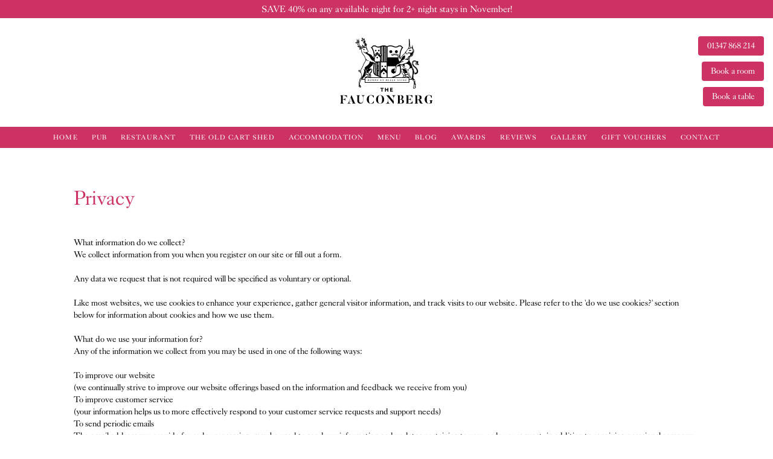

--- FILE ---
content_type: text/html; charset=utf-8
request_url: https://www.fauconbergarms.com/privacy
body_size: 13997
content:




<!DOCTYPE html>

<html xmlns="http://www.w3.org/1999/xhtml">
<head><title>
	Privacy - The Fauconberg Arms - North Yorkshire Pub Inn
</title><link href="/frameworks/bootstrap/css/bootstrap.min.css" rel="stylesheet" /><link href="/css/less-space.css" rel="stylesheet" /> <link href='/css/system.min.css?id=20260122221958' rel='stylesheet' /><link rel="stylesheet" href="https://use.typekit.net/lyy2nqe.css" />

    <script  src="/frameworks/jquery/jquery.min.js"></script>
    <script  src="/frameworks/bootstrap/js/bootstrap.min.js"></script>
    <script  src="/js/infinitescroll.js"></script>

    <link rel="stylesheet" href="https://cdnjs.cloudflare.com/ajax/libs/fancybox/3.4.0/jquery.fancybox.min.css" />
    <script src="https://cdnjs.cloudflare.com/ajax/libs/fancybox/3.4.0/jquery.fancybox.min.js"></script>
    
    <meta name="viewport" content="width=device-width, initial-scale=1, maximum-scale=1, user-scalable=no" /><meta name="format-detection" content="telephone=no" /><link rel="apple-touch-icon" sizes="180x180" href="/apple-touch-icon.png" /><link rel="icon" type="image/png" sizes="32x32" href="/favicon-32x32.png" /><link rel="icon" type="image/png" sizes="16x16" href="/favicon-16x16.png" /><link rel="manifest" href="/site.webmanifest" /><meta name="msapplication-TileColor" content="#da532c" /><meta name="theme-color" content="#ffffff" />


    <style>
        #mymodal { z-index:9999;}
        .offers { background-color:#ff6a00; display:block; width:100%; height:22px;}
        
        .msgheader {background-color:#cc3362; color:#fff; width:100%; display:block; min-height:30px; text-align:center; font-size:15px; padding:5px 10px 4px 10px;}


        @media only screen and (max-width : 992px) and (min-width : 1px) {
            .msgheaderdsk { display:none;}
            .msgheadermob { padding-right:20px;}
            .mobile-adjust-splash        { margin-top:115px; }
        }

    </style>

    
    <meta name="description" content="Privacy policy of The Fauconberg Arms, a beautiful North Yorkshire country inn" /></head>
<body>

<form method="post" action="./privacy" id="form1">
<div class="aspNetHidden">
<input type="hidden" name="__EVENTTARGET" id="__EVENTTARGET" value="" />
<input type="hidden" name="__EVENTARGUMENT" id="__EVENTARGUMENT" value="" />
<input type="hidden" name="__VIEWSTATE" id="__VIEWSTATE" value="/[base64]/[base64]/[base64]/[base64]/A==" />
</div>

<script type="text/javascript">
//<![CDATA[
var theForm = document.forms['form1'];
if (!theForm) {
    theForm = document.form1;
}
function __doPostBack(eventTarget, eventArgument) {
    if (!theForm.onsubmit || (theForm.onsubmit() != false)) {
        theForm.__EVENTTARGET.value = eventTarget;
        theForm.__EVENTARGUMENT.value = eventArgument;
        theForm.submit();
    }
}
//]]>
</script>


<script src="https://ajax.aspnetcdn.com/ajax/4.6/1/WebForms.js" type="text/javascript"></script>
<script type="text/javascript">
//<![CDATA[
window.WebForm_PostBackOptions||document.write('<script type="text/javascript" src="/WebResource.axd?d=aD2AmLC09-nG_PomUapy4QxzJQAAIR_2yZyRqsr3sip9FZkAydhAMX4VHqm-CSps6ylxKeXsv9sJebU4Orp8_9oi6-0ozgGS5ql2bKhSS601&amp;t=638942246805310136"><\/script>');//]]>
</script>



<script src="https://ajax.aspnetcdn.com/ajax/4.6/1/MicrosoftAjax.debug.js" type="text/javascript"></script>
<script type="text/javascript">
//<![CDATA[
(window.Sys && Sys._Application && Sys.Observer)||document.write('<script type="text/javascript" src="/ScriptResource.axd?d=bNFBHfmbMzuTF-mkUOF0Q12DBgJaxQMDdaZ7y5OtMC0rz6PcefP6QR1kIVnxgyVzs13rhHNmbRooZejGc4NxtpknKFmzakxyY4RABbwHH5MQCMQrifa19YNgupQp7zUfQXLbqWS8iDgyxBMZgE8O2gHqn4326ojU_a2RihyVPgrIHGQiOHrul-YJvlFVzaxJ0&t=32e5dfca"><\/script>');//]]>
</script>

<script type="text/javascript">
//<![CDATA[
if (typeof(Sys) === 'undefined') throw new Error('ASP.NET Ajax client-side framework failed to load.');
//]]>
</script>

<script src="https://ajax.aspnetcdn.com/ajax/4.6/1/MicrosoftAjaxWebForms.debug.js" type="text/javascript"></script>
<script type="text/javascript">
//<![CDATA[
(window.Sys && Sys.WebForms)||document.write('<script type="text/javascript" src="/ScriptResource.axd?d=2chUj2IF6y5dsBDG5dtI78fYUKgejD-lnpi9p6QasYCptbgsJD3OH6kjRLspM4Jvx6FFOsF9BR6p1pfRT4ayfhGjJ3lWMA0hXI8SuTXz-PGpEIS667tvsV2m3j9y83arMxUFPBlOeJoA-NTkz9VhMiolOJ_lJ2n9pSpHtNjkGNx_LhZepJP72zKO40HKjVMD0&t=32e5dfca"><\/script>');//]]>
</script>

<div class="aspNetHidden">

	<input type="hidden" name="__VIEWSTATEGENERATOR" id="__VIEWSTATEGENERATOR" value="EAA40B43" />
	<input type="hidden" name="__EVENTVALIDATION" id="__EVENTVALIDATION" value="/wEdAAXsxX7Y15wSrsbIfjJtLOc5osVmgdxu6cu9/JICh8D7hfNSTGiSZaKiHf0IpyF1T9XNCRMQXHEwq7QFebpk/VO226STSvjy7S4JDPCC29Dy6K8PDZvAz/qH4lQ7xgWfl1R/WCuWWvZ9qlcotkXq4ATE" />
</div>




<script type="text/javascript">
//<![CDATA[
Sys.WebForms.PageRequestManager._initialize('ctl00$scr1', 'form1', [], [], [], 90, 'ctl00');
//]]>
</script>
       


<div id="pnl_msg_bar">
	
    <div class="msgheader msgheaderdsk">
        SAVE 40% on any available night for 2+ night stays in November!

    </div>

</div>

<div id="mobile-only-header" class="hidden-lg">


<div id="pnl_msg_bar_2">
	
    <div class="row row-no-padding">
        <div class="col-xs-12">
            <div class="msgheader msgheadermob">
                SAVE 40% on any available night for 2+ night stays in November!
            </div>
        </div>
    </div>

</div>



    <div class="row row-no-padding">
        <div class="col-xs-12">

          <div class="wrapper2">

            <div class='header-mobile'>

                <div class="container-fluid">


                    <div class="row">
                        <div class="col-xs-1">
                            <div class='xs-pt-20'>

                                <div class="hold-burger">
                                    <div class="burger-menu">
                                        <div id="burger-container">
                                          <div class="bar1"></div>
                                          <div class="bar2"></div>
                                          <div class="bar3"></div>
                                        </div>
                                    </div>
                                    <div class="click-burger"></div>
                                </div>

                            </div>
                        </div> 

                        <div class="col-xs-7">

                            <div style="padding-top:6px; padding-left:20px;" >
                                <img src="/img/fauconberg-mobile.svg"  style="height:44px; color:#fff;" class="mobile-head" />
                            </div>

                        </div>

                        <div class="col-xs-4 tiny" style="padding-top:7px;">
                            <div style="padding-right:15px;">
                            <a href="tel:01347868214"><div class='lozenge-mobile'>01347 868 214</div></a>
                            
                            <a href="/booking"><div class='lozenge-mobile' style="margin-top:4px;">Book a room</div></a>
                            </div>
                        </div>

                    </div>

                </div>

            </div>

              
              

            <div class="headermenu myMenu" style="display:none;">
                <div class="col-xs-12">
                    
                    <div class="row xs-pt-40 xs-pb-60 tinymenu">
                        <div class="col-xs-12">
                            <div class="menuitems">
                                <a href='/'>Home</a>
                                <a href='/booking'>Book a room</a>
                                <a href='/book-table'>Book a table</a>
                                <a href='/pub'>Pub</a>
                                <a href='/restaurant'>Restaurant</a>
                                <a href='/old-cart-shed'>The Old Cart Shed</a>
                                <a href='/accommodation'>Accommodation</a>
                                

                                <a href='/assets/menu/spring-to-summer-menu-2025-ROHUOI.pdf'>À la carte</a>
                                
                                
                                <a href='/assets/menu/44736-the-fauconberg-sample-sunday-menu-a4-8-august-2022-v2-aw-B8ZE71.pdf'>Sunday</a>
                                <a href='/assets/menu/45639-the-fauconberg-menu-sandwich-lunch-a4-november-2022-v1-aw-3ZR6YS.pdf'>Sandwich/lunch</a>
                                <a href='/assets/menu/46305-the-fauconberg-menu-dessert-a4-1pp-january-2023-v1-aw-FC4IC5.pdf'>Dessert</a>
				<a href='/assets/menu/festive-menu-2025-KH9NGA.pdf'>Xmas party groups</a>
                                <a href='/assets/menu/the-old-cart-shed-DK88ZP.pdf'>The Old Cart Shed</a>
                               
                     

                                
                                
                                
                               
                                
                                <a href='/blog'>Blog</a>
                                
                                
                                <a href='/awards'>Awards</a>
                                <a href='/functions'>Functions</a>
                                
                                <a href='/reviews'>Reviews</a>
                                <a href='/gallery'>Gallery</a>
                                <a href='https://thefauconberg.giftpro.co.uk'>Gift Vouchers</a>
                                <a href='/contact'>Contact</a>
                            
                            </div>
                        </div>

                    </div>

                </div>
            </div>

          </div>

        </div>
    </div>
</div>



<div id="desktop-only-header" class="hidden-md hidden-sm hidden-xs">

    <div class="container-fluid header">

        <div class="row row-no-padding header">
            <div class="col-xs-offset-5 col-xs-2 text-center ">
                <a href="/"><img src="/img/fauconberg-crest-header-logo.svg"  style="width:154px; height:154px; padding-bottom:20px; padding-top:20px; margin-top:10px;" /></a>
            </div>
            <div class="col-xs-2 col-xs-offset-3 ">
                <a href="tel:01347868214"><div class='lozenge mt30'>01347 868 214</div></a>
                <a href="/booking"><div class='lozenge mt10'>Book a room</div></a>
                <a href="/book-table"><div class='lozenge mt10'>Book a table</div></a>
                
            </div>
        </div>

    </div>

    <div id="outer-menu" class="container-fluid desktop-header-menu">

        <div class="row row-no-padding">
            <div class="col-xs-12 text-uppercase text-center ">
                <a class="menu_link_off" href='/'>Home</a>
                <a class="menu_link_off" href='/pub'>Pub</a>
                <a class="menu_link_off" href='/restaurant'>Restaurant</a>
                <a class="menu_link_off" href='/old-cart-shed'>The Old Cart Shed</a>
                <a class="menu_link_off" href='/accommodation'>Accommodation</a>

                

               

                <a id="menu_link">Menu</a>
                
                <a class="menu_link_off" href='/blog'>Blog</a>
                
                <a class="menu_link_off" href='/awards'>Awards</a>
                
                <a class="menu_link_off" href='/reviews'>Reviews</a>
                <a class="menu_link_off" href='/gallery'>Gallery</a>
                <a class="menu_link_off" href='https://thefauconberg.giftpro.co.uk'>Gift Vouchers</a>
                <a class="menu_link_off" href='/contact'>Contact</a>

            </div>
        </div>

    </div>

    <div id="outer-menu-2" class="container-fluid desktop-header-menu hideme">

        <div class="row row-no-padding">
            <div class="col-xs-12 text-uppercase text-center ">
                <div class="lefty2">
				
                    <a target="_blank"  href='/assets/menu/spring-to-summer-menu-2025-ROHUOI.pdf'>À la carte</a>
                    
                    
                    <a target="_blank"  href='/assets/menu/44736-the-fauconberg-sample-sunday-menu-a4-8-august-2022-v2-aw-B8ZE71.pdf'>Sunday</a>
                    
                    

                    
                    
                    <a target="_blank"  href='/assets/menu/festive-menu-2025-KH9NGA.pdf'>Xmas Party Menu/Groups 6+</a>
                              

                    <a  target="_blank" href='/assets/menu/45639-the-fauconberg-menu-sandwich-lunch-a4-november-2022-v1-aw-3ZR6YS.pdf'>Sandwich/lunch</a>
                    <a  target="_blank" href='/assets/menu/46305-the-fauconberg-menu-dessert-a4-1pp-january-2023-v1-aw-FC4IC5.pdf'>Dessert</a>
                    <a  target="_blank" href='/assets/menu/the-old-cart-shed-DK88ZP.pdf'>The Old Cart Shed</a>

                    
                    
                    
                    
				
                </div>
            </div>
        </div>

    </div>





</div>

    





<div class="new-container backcol pt30 xs-pt-40 ">

    <div class="row">
        <div class="col-xs-12 col-sm-11 col-sm-offset-1">
            <div class="page-title xs-pt-40 md-pt-40  xs-pb-20 md-pb-40">Privacy</div>
        </div>
    </div>

    <div class="row">
        <div class="col-xs-12 col-md-10 col-md-offset-1 xs-pb-20">

 
                What information do we collect?<br>We collect information from you when you register on our site or fill out a form.<br><br>Any data we request that is not required will be specified as voluntary or optional.<br><br>Like most websites, we use cookies to enhance your experience, gather general visitor information, and track visits to our website. Please refer to the 'do we use cookies?' section below for information about cookies and how we use them.<br><br>What do we use your information for?<br>Any of the information we collect from you may be used in one of the following ways:<br><br>To improve our website<br>(we continually strive to improve our website offerings based on the information and feedback we receive from you)<br>To improve customer service<br>(your information helps us to more effectively respond to your customer service requests and support needs)<br>To send periodic emails<br>The email address you provide for order processing, may be used to send you information and updates pertaining to your order or request, in addition to receiving occasional company news, updates, promotions, related product or service information, etc.<br><br>Note: If at any time you would like to unsubscribe from receiving future emails, we include detailed unsubscribe instructions at the bottom of each email.<br><br>How do we protect your information?<br>We implement a variety of security measures to maintain the safety of your personal information when you enter, submit, or access your personal information.<br><br>These security measures include: password protected directories and databases to safeguard your information.<br><br>Do we use cookies?<br>Yes (Cookies are small files that a site or its service provider transfers to your computers hard drive through your Web browser (if you allow) that enables the sites or service providers systems to recognize your browser and capture and remember certain information.<br><br>Do we disclose any information to outside parties?<br>We do not sell, trade, or otherwise transfer to outside parties your personally identifiable information. This does not include trusted third parties who assist us in operating our website, conducting our business, or servicing you, so long as those parties agree to keep this information confidential. We may also release your information when we believe release is appropriate to comply with the law, enforce our site policies, or protect ours or others' rights, property, or safety. However, non-personally identifiable visitor information may be provided to other parties for marketing, advertising, or other uses.<br><br>Third party links<br>Occasionally, at our discretion, we may include or offer third party products or services on our website. These third party sites have separate and independent privacy policies. We therefore have no responsibility or liability for the content and activities of these linked sites. Nonetheless, we seek to protect the integrity of our site and welcome any feedback about these sites.<br><br>Childrens Online Privacy Protection Act Compliance<br>We are in compliance with the requirements of COPPA (Childrens Online Privacy Protection Act), we do not collect any information from anyone under 13 years of age. Our website, products and services are all directed to people who are at least 13 years old or older.<br><br>Online Privacy Policy Only<br>This online privacy policy applies only to information collected through our website and not to information collected offline.<br><br>Your Consent<br>By using our site, you consent to our privacy policy.<br><br>Changes to our Privacy Policy<br>If we decide to change our privacy policy, we will update the Privacy Policy modification date below. Policy changes will apply only to information collected after the date of the change.<br><br>This policy was last modified on 24/01/2013<br><br>Contacting Us<br>If there are any questions regarding this privacy policy you may contact us.<br><br>Coxwold<br>Thirsk, North Yorkshire,<br>YO16 4AD<br>United Kingdom  

        </div>

    </div>


  


</div>



 







 
<div id="pnlFoot">
	
<div class="new-container backcol">
    <div class="row">

        <div class="col-xs-12 col-sm-6 text-center" style="padding-top:80px;">
            <img src="/img/Awards-2020.svg" class="img-responsive center-block" style="max-width:500px;" />
        </div>

        <div class="col-xs-12 col-sm-6">
            <div class="row row-no-padding">

                <div class="col-xs-1 col-xs-offset-1 col-sm-1">

                       <div class='box-text-container'>
                       <div class='vert-center-right  plumtext quotation openquote'>
                
                           &ldquo;
                           <br />
                           &nbsp;

                        </div>
                        </div>


                </div>
                <div class="col-xs-8 col-sm-8">


                       <div class='box-text-container'>
                       <div class='vert-center-left quotation'>

                        <div class='quotationtitle'>Very kind staff and picturesque setting</div>We stayed at the Fauconberg Arms earlier this week. It’s a lovely old pub in a very picturesque village and area. The staff were so helpful, even picking us up and dropping us off in the snow.<div class='quotationauthor'>LRC125</div>
                        <div class="quotationlink">Read more reviews on <a href="https://www.tripadvisor.co.uk/Hotel_Review-g315983-d1419905-Reviews-The_Fauconberg_Arms-Coxwold_North_Yorkshire_England.html" target="_blank">TripAdvisor</a></div>

                        </div>
                        </div>

                </div>
                <div class="col-xs-1 col-sm-1">

                       <div class='box-text-container'>
                       <div class='vert-center-left plumtext quotation closequote'>
               
                          &rdquo;
                  
                        </div>
                        </div>
                </div> 

            </div>
       </div>


    </div>

</div>

</div>

<div class="new-container topfooter">


        <div class="row row-no-padding email-foot">
            <div class="col-xs-12">
                Sign up to hear all the latest news, events, offers and updates <a href="#" class="email-foot-button" data-toggle="modal" data-target="#mymodal">Click here</a>
            </div>
        </div> 

        <div class="row row-no-padding footerpad">
            <div class="col-xs-12  col-sm-8 col-sm-offset-2  col-lg-4 col-lg-offset-4  text-center ">
      
                         
<span id="opening" class="quotationtitle">Opening hours</span>
<br /><br />
Pub opening hours: Sun - Thurs: 12 noon - 11pm /Fri & Sat: 12 noon - 12pm
<br /><br />




                <center>
                    <span id="opening" class="quotationtitle">Dine in</span>
                    <br /><br />


                <table class="table centertable">

                    <tr>
                        <td class="left">Mon<span class="hidden-xs">day</span></td>
                        <td>12 noon - 2.30pm & 5.30pm - 9pm</td>
                 

                    </tr>
                    <tr>
                        <td class="left">Tue<span class="hidden-xs">sday</span></td>
                        <td>12 noon - 2.30pm & 5.30pm - 9pm</td>
                

                    </tr>
                    <tr>
                        <td class="left">Wed<span class="hidden-xs">nesday</span></td>
                        <td>12 noon - 2.30pm & 5.30pm - 9pm</td>
                     

                    </tr>
                    <tr>
                        <td class="left">Thu<span class="hidden-xs">rsday</span></td>
                        <td>12 noon - 2.30pm & 5.30pm - 9pm</td>
                    

                    </tr>
                    <tr>
                        <td class="left">Fri<span class="hidden-xs">day</span></td>
                        <td>12 noon - 2.30pm & 5.30pm - 9pm</td>
                  
   
                    </tr>
                    <tr>
                        <td class="left">Sat<span class="hidden-xs">urday</span></td>
                        <td>12 noon - 2.30pm & 5.30pm - 9pm</td>
                   

                    </tr>
                    <tr>
                        <td class="left">Sun<span class="hidden-xs">day</span></td>
                        <td>12 noon - 3pm & 4.30pm - 7:30pm</td>
                     

                    </tr>
                </table>



                    <span id="opening" class="quotationtitle">Need A Taxi?</span>
                    <br /><br />
                    Please use the numbers below to book in advance to avoid disappointment.
                    <br /><br />

                    <strong> Ampleforth Private Hire</strong><br />
                    Peter Pearson<br />
                    07368 185 378, 07368 283 211 or 01347 868875 <br /><br />

                    <strong>Scouse, Thirsk Taxi</strong><br />
                    07940 125 710<br /><br />
                    <strong>Clive Pittham Taxis</strong><br />
                    07973 119 574<br /><br />
                    <strong>SCL Taxis</strong>
                    <br />
                    07971 410 412

                </center>



            </div>
        </div>

</div> 

<div class="new-container footer">




        <div class="row row-no-padding pt20">
            <div class="col-xs-12 text-center ">
                <img src="/img/fauconberg-crest-header-logo.svg"  style="width:154px; height:154px;" />
            </div>
        </div>
        <div class="row row-no-padding pt20">
            <div class="col-xs-12 text-center ">
                <a href="https://twitter.com/FauconbergArms" target="_blank" ><img src="/img/Twitter-icon.svg" style="width:30px; margin-right:10px;" /></a>
                <a href="https://www.facebook.com/thefauconberg/" target="_blank" ><img src="/img/Facebook-icon.svg" style="width:30px; margin-right:10px;" /></a>
                <a href="https://www.instagram.com/thefauconbergarmscoxwold/" target="_blank" ><img src="/img/Instagram-icon.svg" style="width:30px;" /></a>
            </div>
        </div>

        <div class="row row-no-padding pt20 pb20">
            <div class="col-xs-12 text-center">
                <span  onclick="myNavFunc();">
                The Fauconberg<br />
                Coxwold<br />
                North Yorkshire<br />
                YO61 4AD<br /></span>
                <br />
                <a href="tel:01347868214" class="color-link">01347 868 214</a><br />
                <br />
                <a href="mailto:reservations@thefauconberg.co.uk"  class="color-link">reservations@thefauconberg.co.uk</a>
            </div>
        </div>

</div>

<div class="new-container bottomfooter">

        <div class="row row-no-padding pt10 pb10">
            <div class="col-xs-12 col-md-3 text-center xs-pt-10 sm-pt-0 "><a href="/privacy" class="">Privacy policy</a></div>
            <div class=" col-xs-12 col-md-3  text-center xs-pt-10 sm-pt-0 "><a href="/terms" class="">Terms of use</a></div> 
            <div class=" col-xs-12 col-md-3  text-center xs-pt-10 sm-pt-0 "><a href="https://www.graphicpower.co.uk" class="">Designed by Graphic Power</a></div> 
            <div class=" col-xs-12 col-md-3 text-center xs-pt-10 sm-pt-0">&copy; The Fauconberg 2026</div> 
        </div>
</div>



 

<div class="modal fade" id="mymodal" tabindex="-1" role="dialog" aria-labelledby="myModalLabel">
  <div class="modal-dialog" role="document">
    <div class="modal-content">
      <div class="modal-header">
        <button type="button" class="close" data-dismiss="modal" aria-label="Close"><span aria-hidden="true">&times;</span></button>
        <h4 class="modal-title" id="myModalLabel">Subscribe to our newsletter</h4>
      </div>
      <div class="modal-body">
        


                  
                  <div id="pnl_subs">
	
                      <div class="row">
                          <div class="col-xs-6">
                              First Name<br />
                              <input name="ctl00$txt_firstname" type="text" id="txt_firstname" class="form-control" />
                          </div>
                          <div class="col-xs-6">
                              Surname<br />
                              <input name="ctl00$txt_surname" type="text" id="txt_surname" class="form-control" />
                          </div>
                      </div>

                      <div class="row">
                          <div class="col-xs-12">
                              <br />
                              Email Address<br />
                              <input name="ctl00$txt_email" type="text" id="txt_email" class="form-control" />
                          </div>
                      </div>
                  
</div>

                   
                  



      </div>
      <div class="modal-footer">
        <a id="lnk_subscribe" class="btn btn-success" href="javascript:__doPostBack(&#39;ctl00$lnk_subscribe&#39;,&#39;&#39;)">Subscribe</a>
      </div>
    </div>
  </div>
</div>




</form>



<script>
    $(".hold-burger").click(function () { $(".headermenu").slideToggle("slow", function () { }); $(".videooverlaytext").fadeToggle("slow", function () { }); });
    $(".mobile-head").click(function () { $(".headermenu").slideToggle("slow", function () { }); $(".videooverlaytext").fadeToggle("slow", function () { }); });

    $("#menu_link").click(
            function ()
            {

                $("#outer-menu-2").removeClass("hideme");
                
            }
        )
    
    $(".menu_link_off").hover(
            function () {
                
                $("#outer-menu-2").addClass("hideme");
            }
        )


    function myNavFunc() {
        // If it's an iPhone..
        if ((navigator.platform.indexOf("iPhone") != -1)
            || (navigator.platform.indexOf("iPod") != -1)
            || (navigator.platform.indexOf("iPad") != -1))
            window.open("maps://maps.google.com/maps?daddr=54.1878272,-1.1832513;ll=");
        else
            window.open("https://www.google.com/maps/place/The+Fauconberg+Arms/@54.1878272,-1.1837985,19z/data=!3m1!4b1!4m7!3m6!1s0x487ec96b54285339:0xd5c3f4bdbed572a3!5m1!1s2018-05-17!8m2!3d54.1878272!4d-1.1832513");
    }
</script>


<!-- Global site tag (gtag.js) - Google Analytics -->
<script async src="https://www.googletagmanager.com/gtag/js?id=UA-70239830-3"></script>
<script>
  window.dataLayer = window.dataLayer || [];
  function gtag(){dataLayer.push(arguments);}
  gtag('js', new Date());

  gtag('config', 'UA-70239830-3');
</script>

    <style>
        .myMenu {height:1000px!important;}
    </style>

<script src="https://www.fbgcdn.com/embedder/js/ewm2.js" defer async ></script>

<!-- Facebook Pixel Code -->
<script>
!function(f,b,e,v,n,t,s)
{if(f.fbq)return;n=f.fbq=function(){n.callMethod?
n.callMethod.apply(n,arguments):n.queue.push(arguments)};
if(!f._fbq)f._fbq=n;n.push=n;n.loaded=!0;n.version='2.0';
n.queue=[];t=b.createElement(e);t.async=!0;
t.src=v;s=b.getElementsByTagName(e)[0];
s.parentNode.insertBefore(t,s)}(window, document,'script',
'https://connect.facebook.net/en_US/fbevents.js');
fbq('init', '1193414347686814');
fbq('track', 'PageView');
</script>
<noscript><img height="1" width="1" style="display:none"
src="https://www.facebook.com/tr?id=1193414347686814&ev=PageView&noscript=1"
/></noscript>
<!-- End Facebook Pixel Code -->


</body>
</html>


--- FILE ---
content_type: text/css
request_url: https://www.fauconbergarms.com/css/less-space.css
body_size: 3669
content:
.pt50 {
  padding-top: 50px;
}
.pt40 {
  padding-top: 40px;
}
.pt30 {
  padding-top: 30px;
}
.pt20 {
  padding-top: 20px;
}
.pt10 {
  padding-top: 10px;
}
.pt5 {
  padding-top: 5px;
}
.pt0 {
  padding-top: 0px;
}
.pb50 {
  padding-bottom: 50px;
}
.pb40 {
  padding-bottom: 40px;
}
.pb30 {
  padding-bottom: 30px;
}
.pb20 {
  padding-bottom: 20px;
}
.pb10 {
  padding-bottom: 10px;
}
.pb5 {
  padding-bottom: 5px;
}
.pb0 {
  padding-bottom: 0px;
}
.pl50 {
  padding-left: 50px;
}
.pl40 {
  padding-left: 40px;
}
.pl30 {
  padding-left: 30px;
}
.pl20 {
  padding-left: 20px;
}
.pl10 {
  padding-left: 10px;
}
.pl5 {
  padding-left: 5px;
}
.pl0 {
  padding-left: 0px;
}
.pr50 {
  padding-right: 50px;
}
.pr40 {
  padding-right: 40px;
}
.pr30 {
  padding-right: 30px;
}
.pr20 {
  padding-right: 20px;
}
.pr10 {
  padding-right: 10px;
}
.pr5 {
  padding-right: 5px;
}
.pr0 {
  padding-right: 0px;
}
.mt50 {
  margin-top: 50px;
}
.mt40 {
  margin-top: 40px;
}
.mt30 {
  margin-top: 30px;
}
.mt20 {
  margin-top: 20px;
}
.mt10 {
  margin-top: 10px;
}
.mt5 {
  margin-top: 5px;
}
.mt0 {
  margin-top: 0px;
}
.mb50 {
  margin-bottom: 50px;
}
.mb40 {
  margin-bottom: 40px;
}
.mb30 {
  margin-bottom: 30px;
}
.mb20 {
  margin-bottom: 20px;
}
.mb10 {
  margin-bottom: 10px;
}
.mb5 {
  margin-bottom: 5px;
}
.mb0 {
  margin-bottom: 0px;
}
.ml50 {
  margin-left: 50px;
}
.ml40 {
  margin-left: 40px;
}
.ml30 {
  margin-left: 30px;
}
.ml20 {
  margin-left: 20px;
}
.ml10 {
  margin-left: 10px;
}
.ml5 {
  margin-left: 5px;
}
.ml0 {
  margin-left: 0px;
}
.mr50 {
  margin-right: 50px;
}
.mr40 {
  margin-right: 40px;
}
.mr30 {
  margin-right: 30px;
}
.mr20 {
  margin-right: 20px;
}
.mr10 {
  margin-right: 10px;
}
.mr5 {
  margin-right: 5px;
}
.mr0 {
  margin-right: 0px;
}
.xs-p-50 {
  padding: 50px;
}
.xs-pt-50 {
  padding-top: 50px;
}
.xs-pl-50 {
  padding-left: 50px;
}
.xs-pr-50 {
  padding-right: 50px;
}
.xs-pb-50 {
  padding-bottom: 50px;
}
.xs-m-50 {
  margin: 50px;
}
.xs-mt-50 {
  margin-top: 50px;
}
.xs-ml-50 {
  margin-left: 50px;
}
.xs-mr-50 {
  margin-right: 50px;
}
.xs-mb-50 {
  margin-bottom: 50px;
}
.xs-p-40 {
  padding: 40px;
}
.xs-pt-40 {
  padding-top: 40px;
}
.xs-pl-40 {
  padding-left: 40px;
}
.xs-pr-40 {
  padding-right: 40px;
}
.xs-pb-40 {
  padding-bottom: 40px;
}
.xs-m-40 {
  margin: 40px;
}
.xs-mt-40 {
  margin-top: 40px;
}
.xs-ml-40 {
  margin-left: 40px;
}
.xs-mr-40 {
  margin-right: 40px;
}
.xs-mb-40 {
  margin-bottom: 40px;
}
.xs-p-30 {
  padding: 30px;
}
.xs-pt-30 {
  padding-top: 30px;
}
.xs-pl-30 {
  padding-left: 30px;
}
.xs-pr-30 {
  padding-right: 30px;
}
.xs-pb-30 {
  padding-bottom: 30px;
}
.xs-m-30 {
  margin: 30px;
}
.xs-mt-30 {
  margin-top: 30px;
}
.xs-ml-30 {
  margin-left: 30px;
}
.xs-mr-30 {
  margin-right: 30px;
}
.xs-mb-30 {
  margin-bottom: 30px;
}
.xs-p-20 {
  padding: 20px;
}
.xs-pt-20 {
  padding-top: 20px;
}
.xs-pl-20 {
  padding-left: 20px;
}
.xs-pr-20 {
  padding-right: 20px;
}
.xs-pb-20 {
  padding-bottom: 20px;
}
.xs-m-20 {
  margin: 20px;
}
.xs-mt-20 {
  margin-top: 20px;
}
.xs-ml-20 {
  margin-left: 20px;
}
.xs-mr-20 {
  margin-right: 20px;
}
.xs-mb-20 {
  margin-bottom: 20px;
}
.xs-p-15 {
  padding: 15px;
}
.xs-pt-15 {
  padding-top: 15px;
}
.xs-pl-15 {
  padding-left: 15px;
}
.xs-pr-15 {
  padding-right: 15px;
}
.xs-pb-15 {
  padding-bottom: 15px;
}
.xs-m-15 {
  margin: 15px;
}
.xs-mt-15 {
  margin-top: 15px;
}
.xs-ml-15 {
  margin-left: 15px;
}
.xs-mr-15 {
  margin-right: 15px;
}
.xs-mb-15 {
  margin-bottom: 15px;
}
.xs-p-10 {
  padding: 10px;
}
.xs-pt-10 {
  padding-top: 10px;
}
.xs-pl-10 {
  padding-left: 10px;
}
.xs-pr-10 {
  padding-right: 10px;
}
.xs-pb-10 {
  padding-bottom: 10px;
}
.xs-m-10 {
  margin: 10px;
}
.xs-mt-10 {
  margin-top: 10px;
}
.xs-ml-10 {
  margin-left: 10px;
}
.xs-mr-10 {
  margin-right: 10px;
}
.xs-mb-10 {
  margin-bottom: 10px;
}
.xs-p-5 {
  padding: 5px;
}
.xs-pt-5 {
  padding-top: 5px;
}
.xs-pl-5 {
  padding-left: 5px;
}
.xs-pr-5 {
  padding-right: 5px;
}
.xs-pb-5 {
  padding-bottom: 5px;
}
.xs-m-5 {
  margin: 5px;
}
.xs-mt-5 {
  margin-top: 5px;
}
.xs-ml-5 {
  margin-left: 5px;
}
.xs-mr-5 {
  margin-right: 5px;
}
.xs-mb-5 {
  margin-bottom: 5px;
}
.xs-p-0 {
  padding: 0px;
}
.xs-pt-0 {
  padding-top: 0px;
}
.xs-pl-0 {
  padding-left: 0px;
}
.xs-pr-0 {
  padding-right: 0px;
}
.xs-pb-0 {
  padding-bottom: 0px;
}
.xs-m-0 {
  margin: 0px;
}
.xs-mt-0 {
  margin-top: 0px;
}
.xs-ml-0 {
  margin-left: 0px;
}
.xs-mr-0 {
  margin-right: 0px;
}
.xs-mb-0 {
  margin-bottom: 0px;
}
@media (min-width: 480px) {
  .sm-p-50 {
    padding: 50px;
  }
  .sm-pt-50 {
    padding-top: 50px;
  }
  .sm-pl-50 {
    padding-left: 50px;
  }
  .sm-pr-50 {
    padding-right: 50px;
  }
  .sm-pb-50 {
    padding-bottom: 50px;
  }
  .sm-m-50 {
    margin: 50px;
  }
  .sm-mt-50 {
    margin-top: 50px;
  }
  .sm-ml-50 {
    margin-left: 50px;
  }
  .sm-mr-50 {
    margin-right: 50px;
  }
  .sm-mb-50 {
    margin-bottom: 50px;
  }
  .sm-p-40 {
    padding: 40px;
  }
  .sm-pt-40 {
    padding-top: 40px;
  }
  .sm-pl-40 {
    padding-left: 40px;
  }
  .sm-pr-40 {
    padding-right: 40px;
  }
  .sm-pb-40 {
    padding-bottom: 40px;
  }
  .sm-m-40 {
    margin: 40px;
  }
  .sm-mt-40 {
    margin-top: 40px;
  }
  .sm-ml-40 {
    margin-left: 40px;
  }
  .sm-mr-40 {
    margin-right: 40px;
  }
  .sm-mb-40 {
    margin-bottom: 40px;
  }
  .sm-p-30 {
    padding: 30px;
  }
  .sm-pt-30 {
    padding-top: 30px;
  }
  .sm-pl-30 {
    padding-left: 30px;
  }
  .sm-pr-30 {
    padding-right: 30px;
  }
  .sm-pb-30 {
    padding-bottom: 30px;
  }
  .sm-m-30 {
    margin: 30px;
  }
  .sm-mt-30 {
    margin-top: 30px;
  }
  .sm-ml-30 {
    margin-left: 30px;
  }
  .sm-mr-30 {
    margin-right: 30px;
  }
  .sm-mb-30 {
    margin-bottom: 30px;
  }
  .sm-p-20 {
    padding: 20px;
  }
  .sm-pt-20 {
    padding-top: 20px;
  }
  .sm-pl-20 {
    padding-left: 20px;
  }
  .sm-pr-20 {
    padding-right: 20px;
  }
  .sm-pb-20 {
    padding-bottom: 20px;
  }
  .sm-m-20 {
    margin: 20px;
  }
  .sm-mt-20 {
    margin-top: 20px;
  }
  .sm-ml-20 {
    margin-left: 20px;
  }
  .sm-mr-20 {
    margin-right: 20px;
  }
  .sm-mb-20 {
    margin-bottom: 20px;
  }
  .sm-p-15 {
    padding: 15px;
  }
  .sm-pt-15 {
    padding-top: 15px;
  }
  .sm-pl-15 {
    padding-left: 15px;
  }
  .sm-pr-15 {
    padding-right: 15px;
  }
  .sm-pb-15 {
    padding-bottom: 15px;
  }
  .sm-m-15 {
    margin: 15px;
  }
  .sm-mt-15 {
    margin-top: 15px;
  }
  .sm-ml-15 {
    margin-left: 15px;
  }
  .sm-mr-15 {
    margin-right: 15px;
  }
  .sm-mb-15 {
    margin-bottom: 15px;
  }
  .sm-p-10 {
    padding: 10px;
  }
  .sm-pt-10 {
    padding-top: 10px;
  }
  .sm-pl-10 {
    padding-left: 10px;
  }
  .sm-pr-10 {
    padding-right: 10px;
  }
  .sm-pb-10 {
    padding-bottom: 10px;
  }
  .sm-m-10 {
    margin: 10px;
  }
  .sm-mt-10 {
    margin-top: 10px;
  }
  .sm-ml-10 {
    margin-left: 10px;
  }
  .sm-mr-10 {
    margin-right: 10px;
  }
  .sm-mb-10 {
    margin-bottom: 10px;
  }
  .sm-p-5 {
    padding: 5px;
  }
  .sm-pt-5 {
    padding-top: 5px;
  }
  .sm-pl-5 {
    padding-left: 5px;
  }
  .sm-pr-5 {
    padding-right: 5px;
  }
  .sm-pb-5 {
    padding-bottom: 5px;
  }
  .sm-m-5 {
    margin: 5px;
  }
  .sm-mt-5 {
    margin-top: 5px;
  }
  .sm-ml-5 {
    margin-left: 5px;
  }
  .sm-mr-5 {
    margin-right: 5px;
  }
  .sm-mb-5 {
    margin-bottom: 5px;
  }
  .sm-p-0 {
    padding: 0px;
  }
  .sm-pt-0 {
    padding-top: 0px;
  }
  .sm-pl-0 {
    padding-left: 0px;
  }
  .sm-pr-0 {
    padding-right: 0px;
  }
  .sm-pb-0 {
    padding-bottom: 0px;
  }
  .sm-m-0 {
    margin: 0px;
  }
  .sm-mt-0 {
    margin-top: 0px;
  }
  .sm-ml-0 {
    margin-left: 0px;
  }
  .sm-mr-0 {
    margin-right: 0px;
  }
  .sm-mb-0 {
    margin-bottom: 0px;
  }
}
@media (min-width: 768px) {
  .md-p-50 {
    padding: 50px;
  }
  .md-pt-50 {
    padding-top: 50px;
  }
  .md-pl-50 {
    padding-left: 50px;
  }
  .md-pr-50 {
    padding-right: 50px;
  }
  .md-pb-50 {
    padding-bottom: 50px;
  }
  .md-m-50 {
    margin: 50px;
  }
  .md-mt-50 {
    margin-top: 50px;
  }
  .md-ml-50 {
    margin-left: 50px;
  }
  .md-mr-50 {
    margin-right: 50px;
  }
  .md-mb-50 {
    margin-bottom: 50px;
  }
  .md-p-40 {
    padding: 40px;
  }
  .md-pt-40 {
    padding-top: 40px;
  }
  .md-pl-40 {
    padding-left: 40px;
  }
  .md-pr-40 {
    padding-right: 40px;
  }
  .md-pb-40 {
    padding-bottom: 40px;
  }
  .md-m-40 {
    margin: 40px;
  }
  .md-mt-40 {
    margin-top: 40px;
  }
  .md-ml-40 {
    margin-left: 40px;
  }
  .md-mr-40 {
    margin-right: 40px;
  }
  .md-mb-40 {
    margin-bottom: 40px;
  }
  .md-p-30 {
    padding: 30px;
  }
  .md-pt-30 {
    padding-top: 30px;
  }
  .md-pl-30 {
    padding-left: 30px;
  }
  .md-pr-30 {
    padding-right: 30px;
  }
  .md-pb-30 {
    padding-bottom: 30px;
  }
  .md-m-30 {
    margin: 30px;
  }
  .md-mt-30 {
    margin-top: 30px;
  }
  .md-ml-30 {
    margin-left: 30px;
  }
  .md-mr-30 {
    margin-right: 30px;
  }
  .md-mb-30 {
    margin-bottom: 30px;
  }
  .md-p-20 {
    padding: 20px;
  }
  .md-pt-20 {
    padding-top: 20px;
  }
  .md-pl-20 {
    padding-left: 20px;
  }
  .md-pr-20 {
    padding-right: 20px;
  }
  .md-pb-20 {
    padding-bottom: 20px;
  }
  .md-m-20 {
    margin: 20px;
  }
  .md-mt-20 {
    margin-top: 20px;
  }
  .md-ml-20 {
    margin-left: 20px;
  }
  .md-mr-20 {
    margin-right: 20px;
  }
  .md-mb-20 {
    margin-bottom: 20px;
  }
  .md-p-15 {
    padding: 15px;
  }
  .md-pt-15 {
    padding-top: 15px;
  }
  .md-pl-15 {
    padding-left: 15px;
  }
  .md-pr-15 {
    padding-right: 15px;
  }
  .md-pb-15 {
    padding-bottom: 15px;
  }
  .md-m-15 {
    margin: 15px;
  }
  .md-mt-15 {
    margin-top: 15px;
  }
  .md-ml-15 {
    margin-left: 15px;
  }
  .md-mr-15 {
    margin-right: 15px;
  }
  .md-mb-15 {
    margin-bottom: 15px;
  }
  .md-p-10 {
    padding: 10px;
  }
  .md-pt-10 {
    padding-top: 10px;
  }
  .md-pl-10 {
    padding-left: 10px;
  }
  .md-pr-10 {
    padding-right: 10px;
  }
  .md-pb-10 {
    padding-bottom: 10px;
  }
  .md-m-10 {
    margin: 10px;
  }
  .md-mt-10 {
    margin-top: 10px;
  }
  .md-ml-10 {
    margin-left: 10px;
  }
  .md-mr-10 {
    margin-right: 10px;
  }
  .md-mb-10 {
    margin-bottom: 10px;
  }
  .md-p-5 {
    padding: 5px;
  }
  .md-pt-5 {
    padding-top: 5px;
  }
  .md-pl-5 {
    padding-left: 5px;
  }
  .md-pr-5 {
    padding-right: 5px;
  }
  .md-pb-5 {
    padding-bottom: 5px;
  }
  .md-m-5 {
    margin: 5px;
  }
  .md-mt-5 {
    margin-top: 5px;
  }
  .md-ml-5 {
    margin-left: 5px;
  }
  .md-mr-5 {
    margin-right: 5px;
  }
  .md-mb-5 {
    margin-bottom: 5px;
  }
  .md-p-0 {
    padding: 0px;
  }
  .md-pt-0 {
    padding-top: 0px;
  }
  .md-pl-0 {
    padding-left: 0px;
  }
  .md-pr-0 {
    padding-right: 0px;
  }
  .md-pb-0 {
    padding-bottom: 0px;
  }
  .md-m-0 {
    margin: 0px;
  }
  .md-mt-0 {
    margin-top: 0px;
  }
  .md-ml-0 {
    margin-left: 0px;
  }
  .md-mr-0 {
    margin-right: 0px;
  }
  .md-mb-0 {
    margin-bottom: 0px;
  }
}
@media (min-width: 992px) {
  .xl-p-200 {
    padding: 200px;
  }
  .xl-pt-200 {
    padding-top: 200px;
  }
  .xl-pl-200 {
    padding-left: 200px;
  }
  .xl-pr-200 {
    padding-right: 200px;
  }
  .xl-pb-200 {
    padding-bottom: 200px;
  }
  .xl-m-200 {
    margin: 200px;
  }
  .xl-mt-200 {
    margin-top: 200px;
  }
  .xl-ml-200 {
    margin-left: 200px;
  }
  .xl-mr-200 {
    margin-right: 200px;
  }
  .xl-mb-200 {
    margin-bottom: 200px;
  }
  .xl-p-150 {
    padding: 150px;
  }
  .xl-pt-150 {
    padding-top: 150px;
  }
  .xl-pl-150 {
    padding-left: 150px;
  }
  .xl-pr-150 {
    padding-right: 150px;
  }
  .xl-pb-150 {
    padding-bottom: 150px;
  }
  .xl-m-150 {
    margin: 150px;
  }
  .xl-mt-150 {
    margin-top: 150px;
  }
  .xl-ml-150 {
    margin-left: 150px;
  }
  .xl-mr-150 {
    margin-right: 150px;
  }
  .xl-mb-150 {
    margin-bottom: 150px;
  }
  .xl-p-100 {
    padding: 100px;
  }
  .xl-pt-100 {
    padding-top: 100px;
  }
  .xl-pl-100 {
    padding-left: 100px;
  }
  .xl-pr-100 {
    padding-right: 100px;
  }
  .xl-pb-100 {
    padding-bottom: 100px;
  }
  .xl-m-100 {
    margin: 100px;
  }
  .xl-mt-100 {
    margin-top: 100px;
  }
  .xl-ml-100 {
    margin-left: 100px;
  }
  .xl-mr-100 {
    margin-right: 100px;
  }
  .xl-mb-100 {
    margin-bottom: 100px;
  }
  .lg-p-50 {
    padding: 50px;
  }
  .lg-pt-50 {
    padding-top: 50px;
  }
  .lg-pl-50 {
    padding-left: 50px;
  }
  .lg-pr-50 {
    padding-right: 50px;
  }
  .lg-pb-50 {
    padding-bottom: 50px;
  }
  .lg-m-50 {
    margin: 50px;
  }
  .lg-mt-50 {
    margin-top: 50px;
  }
  .lg-ml-50 {
    margin-left: 50px;
  }
  .lg-mr-50 {
    margin-right: 50px;
  }
  .lg-mb-50 {
    margin-bottom: 50px;
  }
  .lg-p-40 {
    padding: 40px;
  }
  .lg-pt-40 {
    padding-top: 40px;
  }
  .lg-pl-40 {
    padding-left: 40px;
  }
  .lg-pr-40 {
    padding-right: 40px;
  }
  .lg-pb-40 {
    padding-bottom: 40px;
  }
  .lg-m-40 {
    margin: 40px;
  }
  .lg-mt-40 {
    margin-top: 40px;
  }
  .lg-ml-40 {
    margin-left: 40px;
  }
  .lg-mr-40 {
    margin-right: 40px;
  }
  .lg-mb-40 {
    margin-bottom: 40px;
  }
  .lg-p-30 {
    padding: 30px;
  }
  .lg-pt-30 {
    padding-top: 30px;
  }
  .lg-pl-30 {
    padding-left: 30px;
  }
  .lg-pr-30 {
    padding-right: 30px;
  }
  .lg-pb-30 {
    padding-bottom: 30px;
  }
  .lg-m-30 {
    margin: 30px;
  }
  .lg-mt-30 {
    margin-top: 30px;
  }
  .lg-ml-30 {
    margin-left: 30px;
  }
  .lg-mr-30 {
    margin-right: 30px;
  }
  .lg-mb-30 {
    margin-bottom: 30px;
  }
  .lg-p-20 {
    padding: 20px;
  }
  .lg-pt-20 {
    padding-top: 20px;
  }
  .lg-pl-20 {
    padding-left: 20px;
  }
  .lg-pr-20 {
    padding-right: 20px;
  }
  .lg-pb-20 {
    padding-bottom: 20px;
  }
  .lg-m-20 {
    margin: 20px;
  }
  .lg-mt-20 {
    margin-top: 20px;
  }
  .lg-ml-20 {
    margin-left: 20px;
  }
  .lg-mr-20 {
    margin-right: 20px;
  }
  .lg-mb-20 {
    margin-bottom: 20px;
  }
  .lg-p-15 {
    padding: 15px;
  }
  .lg-pt-15 {
    padding-top: 15px;
  }
  .lg-pl-15 {
    padding-left: 15px;
  }
  .lg-pr-15 {
    padding-right: 15px;
  }
  .lg-pb-15 {
    padding-bottom: 15px;
  }
  .lg-m-15 {
    margin: 15px;
  }
  .lg-mt-15 {
    margin-top: 15px;
  }
  .lg-ml-15 {
    margin-left: 15px;
  }
  .lg-mr-15 {
    margin-right: 15px;
  }
  .lg-mb-15 {
    margin-bottom: 15px;
  }
  .lg-p-10 {
    padding: 10px;
  }
  .lg-pt-10 {
    padding-top: 10px;
  }
  .lg-pl-10 {
    padding-left: 10px;
  }
  .lg-pr-10 {
    padding-right: 10px;
  }
  .lg-pb-10 {
    padding-bottom: 10px;
  }
  .lg-m-10 {
    margin: 10px;
  }
  .lg-mt-10 {
    margin-top: 10px;
  }
  .lg-ml-10 {
    margin-left: 10px;
  }
  .lg-mr-10 {
    margin-right: 10px;
  }
  .lg-mb-10 {
    margin-bottom: 10px;
  }
  .lg-p-5 {
    padding: 5px;
  }
  .lg-pt-5 {
    padding-top: 5px;
  }
  .lg-pl-5 {
    padding-left: 5px;
  }
  .lg-pr-5 {
    padding-right: 5px;
  }
  .lg-pb-5 {
    padding-bottom: 5px;
  }
  .lg-m-5 {
    margin: 5px;
  }
  .lg-mt-5 {
    margin-top: 5px;
  }
  .lg-ml-5 {
    margin-left: 5px;
  }
  .lg-mr-5 {
    margin-right: 5px;
  }
  .lg-mb-5 {
    margin-bottom: 5px;
  }
  .lg-p-0 {
    padding: 0px;
  }
  .lg-pt-0 {
    padding-top: 0px;
  }
  .lg-pl-0 {
    padding-left: 0px;
  }
  .lg-pr-0 {
    padding-right: 0px;
  }
  .lg-pb-0 {
    padding-bottom: 0px;
  }
  .lg-m-0 {
    margin: 0px;
  }
  .lg-mt-0 {
    margin-top: 0px;
  }
  .lg-ml-0 {
    margin-left: 0px;
  }
  .lg-mr-0 {
    margin-right: 0px;
  }
  .lg-mb-0 {
    margin-bottom: 0px;
  }
}
@media (min-width: 1600px) {
  .xl-p-200 {
    padding: 200px;
  }
  .xl-pt-200 {
    padding-top: 200px;
  }
  .xl-pl-200 {
    padding-left: 200px;
  }
  .xl-pr-200 {
    padding-right: 200px;
  }
  .xl-pb-200 {
    padding-bottom: 200px;
  }
  .xl-m-200 {
    margin: 200px;
  }
  .xl-mt-200 {
    margin-top: 200px;
  }
  .xl-ml-200 {
    margin-left: 200px;
  }
  .xl-mr-200 {
    margin-right: 200px;
  }
  .xl-mb-200 {
    margin-bottom: 200px;
  }
  .xl-p-150 {
    padding: 150px;
  }
  .xl-pt-150 {
    padding-top: 150px;
  }
  .xl-pl-150 {
    padding-left: 150px;
  }
  .xl-pr-150 {
    padding-right: 150px;
  }
  .xl-pb-150 {
    padding-bottom: 150px;
  }
  .xl-m-150 {
    margin: 150px;
  }
  .xl-mt-150 {
    margin-top: 150px;
  }
  .xl-ml-150 {
    margin-left: 150px;
  }
  .xl-mr-150 {
    margin-right: 150px;
  }
  .xl-mb-150 {
    margin-bottom: 150px;
  }
  .xl-p-100 {
    padding: 100px;
  }
  .xl-pt-100 {
    padding-top: 100px;
  }
  .xl-pl-100 {
    padding-left: 100px;
  }
  .xl-pr-100 {
    padding-right: 100px;
  }
  .xl-pb-100 {
    padding-bottom: 100px;
  }
  .xl-m-100 {
    margin: 100px;
  }
  .xl-mt-100 {
    margin-top: 100px;
  }
  .xl-ml-100 {
    margin-left: 100px;
  }
  .xl-mr-100 {
    margin-right: 100px;
  }
  .xl-mb-100 {
    margin-bottom: 100px;
  }
  .xl-p-50 {
    padding: 50px;
  }
  .xl-pt-50 {
    padding-top: 50px;
  }
  .xl-pl-50 {
    padding-left: 50px;
  }
  .xl-pr-50 {
    padding-right: 50px;
  }
  .xl-pb-50 {
    padding-bottom: 50px;
  }
  .xl-m-50 {
    margin: 50px;
  }
  .xl-mt-50 {
    margin-top: 50px;
  }
  .xl-ml-50 {
    margin-left: 50px;
  }
  .xl-mr-50 {
    margin-right: 50px;
  }
  .xl-mb-50 {
    margin-bottom: 50px;
  }
  .xl-p-40 {
    padding: 40px;
  }
  .xl-pt-40 {
    padding-top: 40px;
  }
  .xl-pl-40 {
    padding-left: 40px;
  }
  .xl-pr-40 {
    padding-right: 40px;
  }
  .xl-pb-40 {
    padding-bottom: 40px;
  }
  .xl-m-40 {
    margin: 40px;
  }
  .xl-mt-40 {
    margin-top: 40px;
  }
  .xl-ml-40 {
    margin-left: 40px;
  }
  .xl-mr-40 {
    margin-right: 40px;
  }
  .xl-mb-40 {
    margin-bottom: 40px;
  }
  .xl-p-30 {
    padding: 30px;
  }
  .xl-pt-30 {
    padding-top: 30px;
  }
  .xl-pl-30 {
    padding-left: 30px;
  }
  .xl-pr-30 {
    padding-right: 30px;
  }
  .xl-pb-30 {
    padding-bottom: 30px;
  }
  .xl-m-30 {
    margin: 30px;
  }
  .xl-mt-30 {
    margin-top: 30px;
  }
  .xl-ml-30 {
    margin-left: 30px;
  }
  .xl-mr-30 {
    margin-right: 30px;
  }
  .xl-mb-30 {
    margin-bottom: 30px;
  }
  .xl-p-20 {
    padding: 20px;
  }
  .xl-pt-20 {
    padding-top: 20px;
  }
  .xl-pl-20 {
    padding-left: 20px;
  }
  .xl-pr-20 {
    padding-right: 20px;
  }
  .xl-pb-20 {
    padding-bottom: 20px;
  }
  .xl-m-20 {
    margin: 20px;
  }
  .xl-mt-20 {
    margin-top: 20px;
  }
  .xl-ml-20 {
    margin-left: 20px;
  }
  .xl-mr-20 {
    margin-right: 20px;
  }
  .xl-mb-20 {
    margin-bottom: 20px;
  }
  .xl-p-15 {
    padding: 15px;
  }
  .xl-pt-15 {
    padding-top: 15px;
  }
  .xl-pl-15 {
    padding-left: 15px;
  }
  .xl-pr-15 {
    padding-right: 15px;
  }
  .xl-pb-15 {
    padding-bottom: 15px;
  }
  .xl-m-15 {
    margin: 15px;
  }
  .xl-mt-15 {
    margin-top: 15px;
  }
  .xl-ml-15 {
    margin-left: 15px;
  }
  .xl-mr-15 {
    margin-right: 15px;
  }
  .xl-mb-15 {
    margin-bottom: 15px;
  }
  .xl-p-10 {
    padding: 10px;
  }
  .xl-pt-10 {
    padding-top: 10px;
  }
  .xl-pl-10 {
    padding-left: 10px;
  }
  .xl-pr-10 {
    padding-right: 10px;
  }
  .xl-pb-10 {
    padding-bottom: 10px;
  }
  .xl-m-10 {
    margin: 10px;
  }
  .xl-mt-10 {
    margin-top: 10px;
  }
  .xl-ml-10 {
    margin-left: 10px;
  }
  .xl-mr-10 {
    margin-right: 10px;
  }
  .xl-mb-10 {
    margin-bottom: 10px;
  }
  .xl-p-5 {
    padding: 5px;
  }
  .xl-pt-5 {
    padding-top: 5px;
  }
  .xl-pl-5 {
    padding-left: 5px;
  }
  .xl-pr-5 {
    padding-right: 5px;
  }
  .xl-pb-5 {
    padding-bottom: 5px;
  }
  .xl-m-5 {
    margin: 5px;
  }
  .xl-mt-5 {
    margin-top: 5px;
  }
  .xl-ml-5 {
    margin-left: 5px;
  }
  .xl-mr-5 {
    margin-right: 5px;
  }
  .xl-mb-5 {
    margin-bottom: 5px;
  }
  .xl-p-0 {
    padding: 0px;
  }
  .xl-pt-0 {
    padding-top: 0px;
  }
  .xl-pl-0 {
    padding-left: 0px;
  }
  .xl-pr-0 {
    padding-right: 0px;
  }
  .xl-pb-0 {
    padding-bottom: 0px;
  }
  .xl-m-0 {
    margin: 0px;
  }
  .xl-mt-0 {
    margin-top: 0px;
  }
  .xl-ml-0 {
    margin-left: 0px;
  }
  .xl-mr-0 {
    margin-right: 0px;
  }
  .xl-mb-0 {
    margin-bottom: 0px;
  }
}

--- FILE ---
content_type: text/css
request_url: https://www.fauconbergarms.com/css/system.min.css?id=20260122221958
body_size: 4339
content:
.std-fontsize{font-size:12px;}.sml-fontsize{font-size:10px;}.med-fontsize{font-size:16px;}.lge-fontsize{font-size:18px;}.xlge-fontsize{font-size:24px;line-height:30px;}.form-font-size{font-size:12px;}.font-bold{font-family:'kings-caslon';}.plumtext{color:#cc3362 !important;}.color-link{color:#000;}.color-link:hover{color:#cc3362 !important;}body{background-color:#fff;font-family:'kings-caslon-display','Arial Narrow',Arial,sans-serif;overflow:hidden!important;overflow-y:auto!important;color:#000;max-width:1800px;width:100%;margin:0 auto 0 auto;}.maxiwidth{max-width:1800px;width:100%;}.container-header{display:inline-block;max-width:1800px;width:100%;}.widSSPH18{font-family:'kings-caslon-display','Arial Narrow',Arial,sans-serif !important;font-size:16px!important;}dt.widSSPH11{font-family:'kings-caslon-display','Arial Narrow',Arial,sans-serif !important;margin-bottom:10px;font-size:16px!important;display:block;}.widSSPQuote{font-family:'kings-caslon-display','Arial Narrow',Arial,sans-serif !important;font-size:16px!important;}.widSSPDate{font-family:'kings-caslon-display','Arial Narrow',Arial,sans-serif !important;font-size:16px!important;}.widSSPOverall div{font-family:'kings-caslon-display','Arial Narrow',Arial,sans-serif !important;font-size:16px!important;}.animate3s{-webkit-transition:all .3s ease;-moz-transition:all .3s ease;-ms-transition:all .3s ease;-o-transition:all .3s ease;}.vert-and-horiz-center{margin:0;position:absolute;top:50%;left:50%;margin-right:-50%;transform:translate(-50%,-50%);}.vert-center-horiz-right{margin:0;position:absolute;top:50%;left:75%;margin-right:-25%;transform:translate(-75%,-50%);text-align:right;}.vert-center-horiz-left{margin:0;position:absolute;top:50%;left:25%;margin-right:-75%;transform:translate(-25%,-50%);}.vert-center-left{margin:0;position:absolute;top:50%;left:0%;transform:translate(0,-50%);}.vert-center-right{margin:0;position:absolute;top:50%;left:80%;transform:translate(-80%,-50%);}.backcol{background-color:#fff;}a:hover{text-decoration:none;}.buttonlink{background-color:#cc3362;color:#fff !important;padding:4px 11px 4px 11px;border-radius:4px;cursor:pointer;}.buttonlink:hover{background-color:#a7a18d;color:#fff !important;}.buttonlink-lrg{background-color:#cc3362;color:#fff !important;padding:8px 20px 8px 20px;border-radius:4px;width:auto;font-size:16px;display:inline-block;}.buttonlink-lrg:hover{background-color:#a7a18d;color:#fff !important;}.buttonlink-lrg-black{background-color:#000;color:#fff !important;padding:8px 20px 8px 20px;border-radius:4px;width:auto;font-size:16px;display:inline-block;cursor:pointer;}.buttonlink-lrg-black:hover{background-color:#a7a18d;color:#fff !important;}a.text-link{background-color:transparent!important;color:#000 !important;padding:0!important;border-radius:0!important;margin-top:0!important;}.menunav a{padding:10px 20px 10px 0;line-height:38px;}.menunav a:hover{text-decoration:none;color:#000;}.mobile-menu-fix{position:fixed;top:0;left:0;z-index:9000;width:100%;display:block;}.mobile-menu-inner{z-index:9999;background-color:#fff;display:block;border-bottom:solid 2px;position:fixed;top:57px;width:100%;text-align:center;}.burger-menu{cursor:pointer;}#mobile-menu{display:none;border-bottom:solid 2px;-webkit-transition:all 1s ease;-moz-transition:all 1s ease;-ms-transition:all 1s ease;-o-transition:all 1s ease;}.menu-size{display:block!important;-webkit-transition:all 1s ease;-moz-transition:all 1s ease;-ms-transition:all 1s ease;-o-transition:all 1s ease;border:none!important;}#burger-container{display:inline-block;cursor:pointer;position:absolute;top:14px;}.bar1,.bar2,.bar3{width:30px;height:5px;background-color:#cc3362;margin:4px 0;transition:.4s;}.change .bar1{-webkit-transform:rotate(-45deg) translate(-7px,5px);transform:rotate(-45deg) translate(-7px,5px);width:25px;}.change .bar2{opacity:0;}.change .bar3{-webkit-transform:rotate(45deg) translate(-6px,-5px);transform:rotate(45deg) translate(-6px,-5px);width:25px;}.mobile-menu-inner a{font-size:18px;text-align:center;width:100%;border-bottom:solid 1px #fff;display:block;padding:15px 0 15px 0;background-color:#806bd5;color:#fff;}.mobile-menu-inner a:hover{text-decoration:none;color:#000;color:#fff;-webkit-transition:all 1s ease;-moz-transition:all 1s ease;-ms-transition:all 1s ease;-o-transition:all 1s ease;}.menu-class{color:#cc3362;}.extra-h{line-height:26px;}.myMenu{width:100%;background-color:#cc3362;height:850px;overflow:hidden;display:block;z-index:999;position:absolute;z-index:99;top:60px;color:#fff;width:99%;}.menuitems{font-size:28px;}.menuheader{padding-left:10px;font-size:18px;color:#ccc;}.menuitems a{display:block;width:100%;min-height:30px;line-height:33px;color:#fff;padding-left:10px;padding-top:3px;margin-top:10px;}.menuitems a:hover{background-color:#af3a71;}.menuitemsb{display:block;width:100%;min-height:30px;line-height:33px;color:#fff;padding-left:10px;padding-top:3px;margin-top:10px;cursor:pointer;}.menuitemsb:hover{background-color:#af3a71;}.header-mobile{color:#fff;margin:0;position:absolute;z-index:2;width:100%;background-color:#fff;overflow:hidden;left:0;right:0;color:#000;height:60px;}.mobile-adjust-splash{margin-top:35px;}#mobile-only-header{position:absolute;top:0;left:0;z-index:9999;max-width:100%;width:100%;display:inline-block;padding-right:0;padding-left:15px;margin-right:auto;margin-left:auto;}.header{color:#fff;margin:0;width:100%;background-color:#fff;overflow:hidden;color:#000;height:180px;}.desktop-header-menu{margin:0;width:100%;background-color:#cc3362;overflow:hidden;color:#000;height:35px;-webkit-transition:all .3s ease;-moz-transition:all .3s ease;-ms-transition:all .3s ease;-o-transition:all .3s ease;display:block;}.desktop-header-menu a,.desktop-header-menu span{color:#fff;padding:10px 10px 10px 10px;display:inline-block;font-size:11px;height:35px;letter-spacing:.1em;cursor:pointer;}.desktop-header-menu a:hover,.desktop-header-menu span:hover{color:#000;}.lozenge{background-color:#cc3362;color:#fff;padding:6px 15px 6px 15px;border-radius:4px;display:block;float:right;clear:both;}.lozenge-mobile{background-color:#cc3362;color:#fff;padding:3px 7px 3px 7px;border-radius:4px;display:block;float:right;clear:both;font-size:11px;}.lozenge-left{background-color:#cc3362;color:#fff;padding:6px 15px 6px 15px;border-radius:4px;display:block;clear:both;float:left;}#desktop-only-header{height:205px;display:block;position:relative;margin:0;padding:0;z-index:9999;}.slidecontainer{margin-bottom:20px;margin-top:30px;}.box-container{position:relative;}.box-container h2{font-size:18px;}.box-container a{color:#cc3362;}.email-foot{background-color:#cc3362;color:#fff;padding:15px 20px 15px 20px;font-size:18px;text-align:center;}.email-foot-button{background-color:#000;color:#fff;font-size:12px;padding:4px 11px 4px 11px;border-radius:4px;margin-left:15px;}.email-foot-button:hover{color:#000;background-color:#808080;}.topfooter{background-color:#f6f6f4;}.footerpad{padding-top:60px;padding-bottom:70px;}.topfooter td{font-size:14px;}.centertable td{text-align:center;}.centertable tr td.left{text-align:left;font-weight:600;}.morecowbell{font-weight:600;}.topfooter .table>tbody>tr>td,.table>tbody>tr>th,.table>tfoot>tr>td,.table>tfoot>tr>th,.table>thead>tr>td,.table>thead>tr>th{border-color:#eeede8 !important;}.footer{background-color:#cac6ba;}.bottomfooter{background-color:#a7a18d;font-size:12px;}.bottomfooter a{color:#000;}.spaceme{width:100%;display:block;background-color:#f00;}.mobilebox{padding:30px;font-size:18px;width:85%;display:block;color:#fff;}.mixAnim1{-webkit-transition:all 1s ease;-moz-transition:all 1s ease;-ms-transition:all 1s ease;-o-transition:all 1s ease;}.row-no-padding>[class*=col-]{padding-left:0 !important;padding-right:0 !important;}.fillcolor{background-color:#cc3362;}.fillcolorgrey{background-color:#aaa38e;}.inner-box{background-color:#cc3362;padding:30px;}.box-text-container{height:380px;position:relative;}.box-text-container-review{height:200px;position:relative;}.box-text{font-size:22px;color:#fff;padding:0 30px 0 30px;}.border-1{width:100%;display:block;height:1px;background-color:#fff;margin-top:12px;}.border-2{width:100%;display:block;height:3px;background-color:#fff;margin-top:3px;}.border-1-pink{width:100%;display:block;height:1px;background-color:#cc3362;margin-top:12px;}.border-2-pink{width:100%;display:block;height:2px;background-color:#cc3362;margin-top:3px;margin-bottom:20px;}.box-pi-1{background-color:#cf779c;color:#fff;display:block;text-align:center;padding-left:0 !important;padding-right:0 !important;vertical-align:top!important;}.box-pi-2{background-color:#e4b0c6;color:#fff;display:block;text-align:center;padding-left:0 !important;padding-right:0 !important;vertical-align:top!important;}.box-pi-3{background-color:#dd9db8;color:#fff;display:block;text-align:center;padding-left:0 !important;padding-right:0 !important;vertical-align:top!important;}.larger-title{font-size:22px!important;}.black-text{color:#000 !important;font-size:13px;}.event-date{color:#000 !important;padding-bottom:17px;font-weight:600;}.stylehref a{background-color:#cc3362;color:#fff;padding:4px 11px 4px 11px;border-radius:4px;margin-top:20px;}.stylehref a:hover{background-color:#a7a18d;color:#fff;}.styledate{padding-bottom:8px;}.pull-padding{padding-left:0 !important;padding-right:0 !important;}.pt-14{font-size:13px;}.page-title{font-size:33px;color:#cc3362;}.white-box-text-container{position:relative;display:inline-block;height:100%;width:100%;}.white-box-text{padding:20px;text-align:left;font-size:16px;width:auto;height:auto;display:inline-block;float:left;}.white-box-title{color:#cc3362;font-size:22px;padding-bottom:15px;}.white-box-img{position:relative;}.white-box-large-title{font-size:38px;}.inrtext{top:40%;left:33%;width:34%;font-size:22px;position:absolute;z-index:8000;background-color:#fff;opacity:.8;border-radius:3px;display:block;padding:20px;border:solid 2px #cc3362;text-align:center;-webkit-transition:all .3s ease;-moz-transition:all .3s ease;-ms-transition:all .3s ease;-o-transition:all .3s ease;}.inrtext:hover{top:40%;left:33%;width:34%;font-size:22px;position:absolute;z-index:8000;background-color:#cc3362;opacity:.8;border-radius:3px;display:block;padding:20px;border:solid 2px #fff;text-align:center;color:#fff;-webkit-transition:all .3s ease;-moz-transition:all .3s ease;-ms-transition:all .3s ease;-o-transition:all .3s ease;}.inrtext2{font-size:22px;background-color:#fff;opacity:.8;border-radius:3px;display:block;padding:20px;border:solid 2px #cc3362;text-align:center;-webkit-transition:all .3s ease;-moz-transition:all .3s ease;-ms-transition:all .3s ease;-o-transition:all .3s ease;width:250px;max-width:250px;}.inrtext2:hover{font-size:22px;background-color:#cc3362;opacity:.8;border-radius:3px;display:block;padding:20px;border:solid 2px #fff;text-align:center;color:#fff;-webkit-transition:all .3s ease;-moz-transition:all .3s ease;-ms-transition:all .3s ease;-o-transition:all .3s ease;width:250px;max-width:250px;}.form-control{border-color:#cc3362 !important;border-radius:0;}.little-block{float:left;display:inline-block;font-size:10px;width:65px;}.large-text{font-size:22px;}.image-container{position:relative;display:inline-block;}.image-container img{display:block;}.image-caption-style{padding:20px;background-color:#cc3362;text-align:left;color:#fff;font-size:22px;width:auto;height:auto;display:inline-block;float:left;}a.image-caption-button{padding:15px;background-color:#cc3362;color:#fff;display:inline-block;margin-left:auto;margin-right:auto;border-radius:3px;text-align:center;}a.image-caption-button:hover{background-color:#a7a18d;}.room-title{font-size:32px;}.greyback{background-color:#eeede8;}.spaced-list li{padding-bottom:10px;}.tag{display:inline-block;background-color:#cc3362;color:#fff;padding:3px 8px 3px 8px;border-radius:4px;font-size:11px;float:right;margin-top:20px;}.quotecontainer{position:relative;display:block;width:100%;height:300px;}.quotation{font-size:16px;}.quotationtitle{color:#000;font-size:20px;padding-bottom:5px;}.quotationauthor{color:#000;font-size:14px;padding-top:10px;text-align:right;}.openquote{font-size:105px;color:#5b9442 !important;text-align:right;margin-top:40px;padding-right:20px;}.closequote{font-size:105px;color:#5b9442 !important;margin-top:40px;padding-left:5px;}.quotationlink a{color:#5b9442;}.bc-light-colour{background-color:#f6f6f4;}.simplebox{outline:none;-webkit-box-shadow:none !important;-moz-box-shadow:none !important;box-shadow:none !important;}.christmas{background-color:#d39915 !important;}.christmas-text{color:#d39915 !important;}.mt10{margin-top:10px!important;}.mt20{margin-top:20px!important;}.mt30{margin-top:30px!important;}.mt40{margin-top:40px!important;}.mt50{margin-top:50px!important;}.mb10{margin-bottom:10px!important;}.mb20{margin-bottom:20px!important;}.mb30{margin-bottom:30px!important;}.mb40{margin-bottom:40px!important;}.mb50{margin-bottom:50px!important;}.ml10{margin-left:10px!important;}.ml20{margin-left:20px!important;}.ml30{margin-left:30px!important;}.ml40{margin-left:40px!important;}.ml50{margin-left:50px!important;}.mr10{margin-right:10px!important;}.mr20{margin-right:20px!important;}.mr30{margin-right:30px!important;}.mr40{margin-right:40px!important;}.mr50{margin-right:50px!important;}.pt10{padding-top:10px!important;}.pt20{padding-top:20px!important;}.pt30{padding-top:30px!important;}.pt40{padding-top:40px!important;}.pt50{padding-top:50px!important;}.pb10{padding-bottom:10px!important;}.pb20{padding-bottom:20px!important;}.pb30{padding-bottom:30px!important;}.pb40{padding-bottom:40px!important;}.pb50{padding-bottom:50px!important;}.pl10{padding-left:10px!important;}.pl20{padding-left:20px!important;}.pl30{padding-left:30px!important;}.pl40{padding-left:40px!important;}.pl50{padding-left:50px!important;}.pr10{padding-right:10px!important;}.pr20{padding-right:20px!important;}.pr30{padding-right:30px!important;}.pr40{padding-right:40px!important;}.pr50{padding-right:50px!important;}.ptb60{padding:60px 0 60px 0;}.slidetext{width:auto;height:auto;display:inline-block;float:left;}.menu{font-size:16px;}.menu-subtitle{font-size:22px!important;color:#cc3362;padding-top:30px;padding-bottom:10px;}.menu-item{padding-bottom:10px;}.boot{width:30px;height:30px;display:block;position:fixed;top:0;left:0;z-index:99999;padding:7px 0 0 8px;background-color:#000;color:#fff;font-family:Arial;font-size:12px;}.padbigger{height:300px;}@media only screen and (min-width:1200px){.boot:before{content:"XL";}.new-container{padding:0 15px 0 15px;}#slider{height:auto;}.adjust-header-spacing{height:200px;display:block;width:100%;}.slidetext{padding:20px 40px 40px 40px;}.slidetext h2{color:#fff;font-size:34px;padding-bottom:10px;width:auto;height:auto;}.slidetext p{color:#fff;font-size:18px;width:auto;height:auto;line-height:22px;}.image-caption{position:absolute;top:50%;transform:translate(10%,-50%);max-width:35%;}.image-caption-center{position:absolute;top:45%;transform:translate(0%,-55%);max-width:100%;width:100%;left:0;color:#fff;font-size:22px;text-align:center;}.is-table-row{display:table;}.is-table-row [class*="col-"]{float:none;display:table-cell;vertical-align:middle;}}@media only screen and (max-width:1199px) and (min-width:993px){.boot:before{content:"LG";}.new-container{padding:0 15px 0 15px;}#slider{height:auto;}.adjust-header-spacing{height:200px;display:block;width:100%;}.inrtext{top:35%;left:20%;width:60%;}.slidetext{padding:10px 30px 20px 30px!important;}.slidetext h2{color:#fff;font-size:28px;}.slidetext p{color:#fff;font-size:18px;line-height:22px;}.image-caption{position:absolute;top:50%;transform:translate(10%,-50%);max-width:35%;}.image-caption-center{position:absolute;top:45%;transform:translate(0%,-55%);max-width:100%;width:100%;left:0;color:#fff;font-size:17px;text-align:center;}.is-table-row{display:table;}.is-table-row [class*="col-"]{float:none;display:table-cell;vertical-align:middle;}.hidden-lg{display:none;}}@media only screen and (max-width:992px) and (min-width:769px){.boot:before{content:"MD";}.new-container{padding:0 15px 0 15px;}#slider{height:auto;}.adjust-header-spacing{height:70px;display:block;width:100%;}.inrtext{top:45%;left:33%;width:33%;}.slidetext{padding:10px 20px 20px 20px!important;}.slidetext h2{color:#fff;font-size:24px;}.slidetext p{color:#fff;font-size:14px;line-height:14px;}.image-caption{position:absolute;top:50%;transform:translate(10%,-50%);max-width:45%;}.image-caption-center{position:absolute;top:50%;transform:translate(0%,-50%);max-width:100%;width:100%;left:0;color:#fff;font-size:22px;text-align:center;}}@media only screen and (max-width:768px) and (min-width:577px){.boot:before{content:"SM";}.new-container{padding:0 15px 0 15px;}#slider{height:1px;}.adjust-header-spacing{height:70px;display:block;width:100%;}.white-box-text{position:relative;top:0;left:0%;width:100%;}.inrtext{top:40%;left:20%;width:60%;}.new-container{padding:0 10px 0 10px;}.slidetext{padding:10px 20px 20px 20px!important;}.slidetext h2{color:#fff;font-size:24px;}.slidetext p{color:#fff;font-size:14px;line-height:14px;}.page-title{font-size:26px;color:#cc3362;}.image-caption-style{padding:10px;background-color:#cc3362;text-align:left;color:#fff;font-size:20px;}.box-container h2{font-size:22px;}.image-caption{position:absolute;top:50%;transform:translate(10%,-50%);max-width:35%;}.image-caption-center{position:absolute;top:45%;transform:translate(0%,-55%);max-width:100%;width:100%;left:0;color:#fff;font-size:22px;text-align:center;}.centertable{padding:0 10px 0 10px;}}@media only screen and (max-width:576px) and (min-width:0){.boot:before{content:"XS";}.new-container{padding:0;}#slider{height:1px;}.adjust-header-spacing{height:70px;display:block;width:100%;}.white-box-text{position:relative;top:0;left:0%;width:100%;}.inrtext{top:40%;left:20%;width:60%;}.new-container{padding:0 10px 0 10px;}.slidetext{padding:10px 20px 20px 20px!important;}.slidetext h2{color:#fff;font-size:24px;}.slidetext p{color:#fff;font-size:14px;line-height:14px;}.image-caption{max-width:80%;position:absolute!important;bottom:0!important;left:0!important;transform:!important;top:auto;opacity:.9;}.image-caption-style{padding:10px;background-color:#cc3362;text-align:left;color:#fff;font-size:14px;}.image-caption-center{position:absolute;top:45%;transform:translate(0%,-55%);max-width:100%;width:100%;left:0;color:#fff;font-size:17px;text-align:center;}.box-container h2{font-size:22px;}.page-title{font-size:24px;color:#cc3362;}.centertable{padding:0 10px 0 10px;}.padbigger{height:auto!important;}}.desktop-header-menu-deep{height:60px!important;-webkit-transition:all .3s ease;-moz-transition:all .3s ease;-ms-transition:all .3s ease;-o-transition:all .3s ease;}#menu_link{display:inline-block;cursor:pointer;}#outer-menu-2{z-index:9999;margin-bottom:40px;-webkit-transition:all .3s ease;-moz-transition:all .3s ease;-ms-transition:all .3s ease;-o-transition:all .3s ease;}.lefty{display:block;margin-left:-180px;}.lefty2{display:block;margin-left:-20px;}.hideme{display:none;-webkit-transition:all .3s ease;-moz-transition:all .3s ease;-ms-transition:all .3s ease;-o-transition:all .3s ease;}

--- FILE ---
content_type: image/svg+xml
request_url: https://www.fauconbergarms.com/img/Twitter-icon.svg
body_size: 319
content:
<svg id="Layer_1" data-name="Layer 1" xmlns="http://www.w3.org/2000/svg" viewBox="0 0 30 30"><title>Twitter-icon</title><path d="M25,8.8a8.49,8.49,0,0,1-2.36.64,4.1,4.1,0,0,0,1.81-2.27,8.32,8.32,0,0,1-2.61,1,4.1,4.1,0,0,0-7,3.74A11.64,11.64,0,0,1,6.39,7.62,4.13,4.13,0,0,0,7.66,13.1a4.07,4.07,0,0,1-1.86-.51v.05a4.1,4.1,0,0,0,3.3,4,3.91,3.91,0,0,1-1.86.07,4.11,4.11,0,0,0,3.84,2.85A8.27,8.27,0,0,1,6,21.34a7.93,7.93,0,0,1-1-.06,11.66,11.66,0,0,0,18-9.83c0-.18,0-.35,0-.53A8.43,8.43,0,0,0,25,8.8"/></svg>

--- FILE ---
content_type: image/svg+xml
request_url: https://www.fauconbergarms.com/img/Facebook-icon.svg
body_size: 176
content:
<svg id="Layer_1" data-name="Layer 1" xmlns="http://www.w3.org/2000/svg" viewBox="0 0 30 30"><title>Facebook-icon</title><path d="M21.77,10.79H20.22c-1.25,0-1.44.61-1.44,1.48v1.89l3,0-.37,3h-2.6l.06,7.8-3.2,0-.06-7.8H13l0-3h2.6V12a3.63,3.63,0,0,1,3.85-4,20.93,20.93,0,0,1,2.32.1Zm2.16-5.85-18,.12a1,1,0,0,0-1,1l.12,18a1,1,0,0,0,1,1l18-.12a1,1,0,0,0,1-1l-.12-18a1,1,0,0,0-1-1"/></svg>

--- FILE ---
content_type: image/svg+xml
request_url: https://www.fauconbergarms.com/img/fauconberg-mobile.svg
body_size: 3247
content:
<svg xmlns="http://www.w3.org/2000/svg" viewBox="0 0 840 256"><title>Artboard 3</title><g id="The_Fauconberg_Arms" data-name="The Fauconberg Arms"><path d="M68.27,124.66v20H66.48c-3.69-19.2-32.28-18.25-32.28-18.25H30.51v34H34.2s16.25.42,18.15-10.87h1.79v23.74H52.35C50.45,162,34.2,162.42,34.2,162.42H30.51v22.05c0,11.92,4.54,12.65,9.07,12.65v1.8H9.1v-1.8c4.53,0,6.12-5.48,6.12-12.65V139.21c0-6.54-1.48-12.76-6.12-12.76v-1.79Z"/><path d="M145.91,197.12v1.8H115.74v-1.8c8.23,0,2.74-11.28,2.74-11.28l-3.16-7.7h-25s-6.54,19.83,10.12,19v1.8H74.49v-1.8c2.75-.21,5.38.64,15.72-24.36l18.25-48.1h1.79c25.85,62,26.8,64.76,26.8,64.76C140.63,197.86,143.16,196.91,145.91,197.12Zm-31.23-20.78-12.55-30.8-11.5,30.8Z"/><path d="M229.76,126.45c-15.93-.1-15.72,15.82-15.72,15.82V173.6c0,22.57-16.77,26.27-26,26.27-14.35,0-26.16-9.71-26.16-26.9V135.73c0-6.43-3.8-9.28-8.44-9.28v-1.79h33.55v1.79c-4.54,0-9.81,1.69-9.81,9.28v38c0,12.44,7.7,19.83,17.72,19.83,8,0,17.4-6.65,17.4-19.94V142.27s.21-15.92-14.34-15.82v-1.79h31.85Z"/><path d="M308.66,176.77l1.47,16.56c-7.8,5.17-16,6.54-27.32,6.54-22.57,0-36.6-17.09-36.6-38.08s14-38.08,36.6-38.08c10.87,0,20.68,1.05,27.32,6.43l-1.47,16.56h-1.8c-5.9-14.24-12-21.2-24.05-21.2-11.7,0-17.61,7.39-17.61,36.29s6.22,36.28,17.61,36.28c12.66,0,21.31-9.81,24.05-21.3Z"/><path d="M402.11,162.32c0,21-13.19,37.55-36.39,37.55s-36.39-16.56-36.39-37.55,13.18-38.61,36.39-38.61S402.11,141.43,402.11,162.32Zm-18.25,0c0-28.91-5.69-36.82-18.14-36.82s-18.35,7.91-18.35,36.82,5.8,35.75,18.35,35.75S383.86,191.32,383.86,162.32Z"/><path d="M504.21,124.66v1.79c-15.93-.1-15.72,25-15.72,25v47.47H482.9L436.81,141v31s-.11,25.1,14.45,25.1v1.8H419.19v-1.8C435.12,197.12,435,172,435,172V139.11l-4.12-5.17c-6.75-8.44-9.81-7.28-12.55-7.49v-1.79h25.84l42.51,52.42V151.45s.11-25.1-14.45-25v-1.79Z"/><path d="M579.42,180c0,18.46-15.09,18.88-33.34,18.88H520.45V198c4.54,0,6.12-6.33,6.12-13.5V139.21c0-6.54-1.48-13.71-6.12-13.71v-.84h25.63c14.67,0,28.38-.64,28.38,17.93,0,15.72-16.77,18.25-18.88,18.25C562.43,160.84,579.42,162,579.42,180ZM542,126.45v34h4.11c5.7,0,13.72-2.43,13.72-18s-8.76-15.93-13.72-15.93Zm21.94,53.06c0-16.77-10.76-17.3-17.83-17.3H542v34.91h4.11C555.26,197.12,563.91,197.33,563.91,179.51Z"/><path d="M657.05,175.92v23H597.66v-1.8c4.43,0,6.12-5.48,6.12-12.65V139.21c0-6.54-1.48-12.76-6.12-12.76v-1.79h58v20h-1.8c-2.42-18.25-31-18.25-31-18.25h-3.8v34.07h3.8s16,0,17.09-11h1.79v23.74H640c-1.06-11-17.09-11-17.09-11h-3.8v34.8h3.8s28,0,32.38-21.2Z"/><path d="M750.29,197.12v1.8h-9.7c-18.78-.11-16-.11-23.42-23C713.69,165.06,704,165.06,704,165.06h-5v21.09c0,7.18,3.37,11,7.8,11v1.8H676.14v-1.8c4.53,0,7.59-3.79,7.59-11V135.84c0-6.54-3-9.39-7.59-9.39v-1.79H702.3c21,0,35.75,2.53,35.75,20.14,0,12.87-8,17.62-20.57,19.1,6.86-.74,15.3,3.9,20.47,22.89C740.06,194.8,747.55,196.91,750.29,197.12ZM720.86,144.8c0-18.35-8.33-18.35-18.56-18.35H699v36.81h3.27C712.53,163.26,720.86,163.16,720.86,144.8Z"/><path d="M837.52,169.38v1.8c-5.91,0-7.28,2-7.28,24.26-6.54,2.53-16.24,4.43-27.53,4.43-22.78,0-37-17.09-37-38.08s14.24-38.08,37-38.08c11,0,20.36,1.26,26.9,5.59l-.74,18h-3.59c-3.06-16.46-10-21.84-22.57-21.84-12,0-17.72,7.28-17.72,36.29s5.91,36.28,17.72,36.28c12.34,0,14-1.79,14-12,0-14.35-3-14.87-9-14.87v-1.8Z"/><path d="M27.16,65.24V92.6H18.83V65.24H9.1V58.13H36.9v7.11Z"/><path d="M71.22,92.6V78.19H57.78V92.6H49.46V58.13h8.32V71.18H71.22V58.13h8.32V92.6Z"/><path d="M95.41,92.6V58.13h23.17v7H103.44v6.53h14.32v6.67H103.44v7.15h16V92.6Z"/></g></svg>

--- FILE ---
content_type: image/svg+xml
request_url: https://www.fauconbergarms.com/img/fauconberg-crest-header-logo.svg
body_size: 46904
content:
<svg xmlns="http://www.w3.org/2000/svg" viewBox="0 0 282 202"><title>fauconberg-crest-header-logo</title><g id="The_Fauconberg_Arms" data-name="The Fauconberg Arms"><path d="M85.15,111.87H80a14.84,14.84,0,0,1-1.28,1.85h5.55A6.29,6.29,0,0,0,85.15,111.87Z"/><path d="M192.51,118.25c.19-.58.71-2.11.77-2.54a3.53,3.53,0,0,1,.1-.41.41.41,0,0,0,0-.12s-.08-.21-.79-.8l-.14-.12-.8-.68v5.49a6.71,6.71,0,0,0,.75-.62Z"/><path d="M218.29,126.54a6.51,6.51,0,0,1-3.43-2.22l1.36,2.35h-6v-5.51h0L199,115.57l.06.05.12.11.06.14a3.27,3.27,0,0,1,.37,2.07l6.44,3.22H93.72v-9.29H91.64a2.78,2.78,0,0,1-1.09,1.06c-.41.23-.54.43-.53.79h.08l-.08,0v.06a3.73,3.73,0,0,1-.63,2.27.25.25,0,0,1,0,.07l2.52-1.26v6.26H79.36L85,118.33a1.69,1.69,0,0,1-1.26-1.44l-8.54,4.27h0v5.51H69.06l3-5.64-.09.07-1.78,1.54-1.86,1.59-.14.12L66,128.52h9.2v9.28h135v-9.28h9.25Zm-10,9.41H77V123H208.33Z"/><path d="M205.6,111.87h-7.79c0,.15-.05.29-.07.44-.05.61-.07,1.07-.08,1.41h8.59A15,15,0,0,1,205.6,111.87Z"/><path d="M116,102.15l.4-.4-.15-.14-.09.22Z"/><polygon points="115.04 83.69 115.69 85.82 116.43 85.08 115.04 83.69"/><path d="M157.57,108.26h2.14a.89.89,0,0,1,.65.27l1.52,1.51a.92.92,0,0,0,1.3,0l1.52-1.51a.89.89,0,0,1,.65-.27h2.14a.93.93,0,0,0,.92-.93v-2.14a.9.9,0,0,1,.28-.65L170.2,103a.93.93,0,0,0,0-1.31l-.62-.62a2.59,2.59,0,0,1-.52,1.48c-.82.89-2.12,2.68-2.12,2.68l-1.3.82v-2.93l-1.22,1.95-.49.81s-.41-3.58,0-4.88a7.44,7.44,0,0,1,1-2.12,16.15,16.15,0,0,0,.64-2.42h-.2a.93.93,0,0,1-.65-.27l-1.52-1.52a.92.92,0,0,0-1.3,0l-1.52,1.52a.93.93,0,0,1-.65.27h-2.14a.92.92,0,0,0-.92.92v2.14a.88.88,0,0,1-.28.65l-1.51,1.52a.93.93,0,0,0,0,1.31l1.51,1.51a.9.9,0,0,1,.28.65v2.14A.93.93,0,0,0,157.57,108.26Z"/><path d="M151.47,47h.8a1,1,0,0,1,.66.27l.56.56a.91.91,0,0,0,1.31,0l.57-.56A.91.91,0,0,1,156,47h.8a.93.93,0,0,0,.92-.93v-.79a.94.94,0,0,1,.27-.66l.57-.56a.93.93,0,0,0,0-1.31l-.57-.57a.91.91,0,0,1-.27-.65v-.8a.92.92,0,0,0-.92-.92H156a.91.91,0,0,1-.65-.27L154.8,39a.93.93,0,0,0-1.31,0l-.56.57a1,1,0,0,1-.66.27h-.8a.92.92,0,0,0-.92.92v.8a.91.91,0,0,1-.27.65l-.57.57a.93.93,0,0,0,0,1.31l.57.56a.94.94,0,0,1,.27.66v.79A.93.93,0,0,0,151.47,47Z"/><path d="M168.24,47h.8a.91.91,0,0,1,.65.27l.57.56a.91.91,0,0,0,1.31,0l.56-.56a1,1,0,0,1,.66-.27h.79a.93.93,0,0,0,.93-.93v-.79a.94.94,0,0,1,.27-.66l.57-.56a.93.93,0,0,0,0-1.31l-.57-.57a.91.91,0,0,1-.27-.65v-.8a.92.92,0,0,0-.93-.92h-.79a1,1,0,0,1-.66-.27l-.56-.57a.93.93,0,0,0-1.31,0l-.57.57a.91.91,0,0,1-.65.27h-.8a.92.92,0,0,0-.92.92v.8a.91.91,0,0,1-.27.65l-.57.57a.93.93,0,0,0,0,1.31l.57.56a.94.94,0,0,1,.27.66v.79A.93.93,0,0,0,168.24,47Z"/><rect x="106.42" y="38.15" width="3.92" height="3.92" transform="translate(3.38 88.39) rotate(-45)"/><rect x="115.67" y="38.15" width="3.92" height="3.92" transform="translate(6.09 94.93) rotate(-45)"/><rect x="111.04" y="59.28" width="3.92" height="3.92" transform="translate(-10.2 97.84) rotate(-45)"/><rect x="126.2" y="86.11" width="3.92" height="3.92" transform="translate(-24.74 116.42) rotate(-45)"/><rect x="135.45" y="86.11" width="3.92" height="3.92" transform="translate(-22.03 122.96) rotate(-45)"/><rect x="130.82" y="107.31" width="3.92" height="3.92" transform="translate(-38.38 125.9) rotate(-45)"/><path d="M124.26,119.09v-9.76l8.52-8.53,8.51,8.5v11.86h2.77V87.74h25.65c.73-3,1.23-5.63,4.72-6.77a26.92,26.92,0,0,0,6.75-3.09c.27-.27,1.3-1.12,1.95-1.65L183,74.65h0c-.06-.91-.12-1.84-.18-2.77a3.05,3.05,0,0,0-1.89,1.2c-.57,1-1.46,1.06-2.44-1a18.18,18.18,0,0,1-1.64-11.35h-32.8V29.46l.26-.2a15.44,15.44,0,0,1,8.31-2.2,22.87,22.87,0,0,1,9.52,2.25l0,0,.06,0a19,19,0,0,0,7.17,1.51,14,14,0,0,0,9.25-3.35H184l3.73,3.62A23.44,23.44,0,0,0,184.63,36c-2.94,6.08-4.54,14.38-4.79,24.66h-.13c.46.9.82.85.82.85a32.38,32.38,0,0,0,1.55,3.5c.07,0,.27-.11.51-.4,0-.38,0-.76,0-1.15h0c0-.48,0-.95,0-1.42V62c0-.44,0-.87,0-1.3h0c.61-24.51,9.08-29.52,9.08-29.52l-6.6-6.41h-7.53a10.82,10.82,0,0,1-8.13,3.36,16.11,16.11,0,0,1-6.12-1.31,25.44,25.44,0,0,0-10.68-2.5,17.8,17.8,0,0,0-10,2.74h0a17.71,17.71,0,0,0-9.95-2.74A25.44,25.44,0,0,0,122,26.79a16.11,16.11,0,0,1-6.12,1.31,10.82,10.82,0,0,1-8.13-3.36h-7.53l-6.6,6.41s3.56,2.11,6.23,10.26c.2.61.39,1.26.58,1.94.13.45.25.92.37,1.41s.23,1,.34,1.51c.06.26.11.52.17.79.21,1.07.41,2.21.58,3.43.09.6.17,1.23.24,1.87s.15,1.31.21,2l.09,1c.06.75.11,1.53.15,2.32a11.45,11.45,0,0,0,1.54-2.05c1.24-2.22,1.69-4.06,2.55-4.76a3.56,3.56,0,0,1,2.92-1.07c1.42,0,6.57,0,9,.08L113,44.28l-8,8A50.68,50.68,0,0,0,100.71,36a23.05,23.05,0,0,0-3-4.87l3.73-3.62h5.27a14.09,14.09,0,0,0,9.26,3.35,18.29,18.29,0,0,0,5.62-.94V50a4,4,0,0,1,.94.14,7.47,7.47,0,0,1,1.77.91V28.86c.48-.2,1-.37,1.44-.54V52.13c.62.46,1.25.93,1.51,1.14a1.88,1.88,0,0,1,.5,1.07l-2-.19v19.1h-1.44v-18a2.43,2.43,0,0,1-2-.54c-.83-.78-.74-1.23-1.57-1.69a4.56,4.56,0,0,0-1.72-.61c-.49-.08-2.38-.33-2.88-.37s-4.06-.13-4.23-.13-1.06,0-1.39.05a3.91,3.91,0,0,0-2.14,1.35,15.83,15.83,0,0,0-2.17,4c-.46,1.48-2.1,5.14-2.43,5.84s-.37.74-.49.86a1.57,1.57,0,0,0-.2.7,6.2,6.2,0,0,0,0,1,1.71,1.71,0,0,1,.57,1.28c0,.82.25,2.3.16,2.71s0,1.23-.16,1.47a3.71,3.71,0,0,0-.29,1.24c0,.2,1.69,1.23,3.08,2.54a13.36,13.36,0,0,0,2.16,1.53V76h1.71l-.71.71.71.71a8.54,8.54,0,0,1,1.39,1c.9.87,2.42,2.06,2.55,2.26a2.11,2.11,0,0,1,.32,1.44l.16.52,1.72-1.71-2.09-2.09,2.09-2.08-.71-.71h1.71v40.23l-2.12-.87,1.12-1.12-2.09-2.08,2.09-2.09h0L114.34,108l2.09-2.08-2.09-2.09.64-.64a4.23,4.23,0,0,1-.15-1.13,8.86,8.86,0,0,0,0-1.76.68.68,0,0,1,0-.14l-.51-.5.34-.35s0,0,0,0a3,3,0,0,1-.13-.74L114,100.1c-.08.25-.37,1-.37,1s-.62.45-.7-.62a6.81,6.81,0,0,0-.37-2.54c-.33-.58-.16-1.07.41-1.69a5.41,5.41,0,0,0,.91-1.35c.16-.29.45.41.57-.45s.12-2.29.12-2.82l-.11-.11c-.26.13-.88.36-1-.44-.2-1-.37-.74,0-1.19s.7-.13.7-.74a28.8,28.8,0,0,0-.65-4.48l-1.1-2.23c-.49-.62-.7-.25-2-1.48-.13-.12-.28-.23-.44-.35l-.35.35L111.67,83l-2.09,2.09,2.09,2.09-2.09,2.08,2.09,2.09-2.09,2.08,2.08,2.08-2.08,2.08,2.09,2.09-2.09,2.08,2.09,2.09-2.09,2.09,2.09,2.08-2.09,2.09h0l2.09,2.09-1.19,1.18-1-.4h0l0,0c-.3-.11-.58-.24-.86-.37V79.66c-1-.59-2-1.11-2.67-1.42v32.43a10.84,10.84,0,0,1-2.57-6.09c-.71-4.71,0-11.09.72-18.48.27-2.61.56-5.36.8-8.23-.8-.18-2.24-.42-2.74-.5-1.53,18.11-4.66,31.42,3.79,36.89l.08,0,.19.12.33.19.2.12.34.18.22.1.38.18.19.09c.2.08.4.17.61.24l3.22,1.34.38.17,5.56,2.3.08,0,1.55.64.1,0,2.66,1.1h7.39Zm15.62-90.47a11.79,11.79,0,0,1,1.15.64l.26.21V73.25h-1.41Zm-5.76,40.14,2.09-2.09-2.08-2.07,2.08-2.08h0l-2.08-2.07,2.08-2.08-2.09-2.09,2.09-2.08-2.09-2.09L136.21,50l-2.08-2.08,2.08-2.07-2.09-2.09,2.09-2.09-2.09-2.08,2.09-2.09-2.09-2.08,2.09-2.09-2.09-2.09,2.09-2.08-2-2a17.47,17.47,0,0,1,3,.51V73.25h-2.77l-.32-.32,2.09-2.08Zm-5.76-41.2a20.42,20.42,0,0,1,3-.45l-2,2.05,2.09,2.08-2.09,2.09,2.09,2.09-2.09,2.08,2.09,2.09-2.09,2.08,2.09,2.09-2.09,2.09,2.08,2.07L129.36,50l2.09,2.09-2.09,2.09,2.09,2.08-2.09,2.09,2.08,2.08-2.08,2.07h0l2.08,2.08-2.08,2.07,2.09,2.09-2.09,2.09,2.09,2.08-.32.32h-2.77ZM124.26,76h17v24.79l-8.51-8.5-8.52,8.52ZM121.53,118l-1.43-.59V76h1.43Zm0-44.71H105.21c.2-3.13.33-6.4.33-9.78,0-1.09,0-2.16,0-3.2l7.5-7.51,8.54,8.53Z"/><path d="M176.9,115.53c6.26-2.38,8.08-7.58,8.18-15a.83.83,0,0,1-.07-.13,5.43,5.43,0,0,1,0-2.34c-.1-3.13-.42-6.58-.8-10.34h0c-.2-1.93-.42-3.95-.62-6-1.22.08-2,.08-2.61.08-1,0-5.53,3.18-5.53,3.18a11.57,11.57,0,0,0-2.78,2.78h8.75c.68,6.7,1.2,12.48.55,16.84s-2.49,7-6.1,8.36l0,0h0c-10.3,4.29-15.13,6.3-19.88,8.19h7.39C166.73,119.77,170.88,118,176.9,115.53Z"/><path d="M128.47,55.1l-.09-.84a2.44,2.44,0,0,0-.75-1.52c-.21-.17-.63-.49-1.12-.85s-1-.76-1.39-1a8.73,8.73,0,0,0-2.42-1.34,7,7,0,0,0-1.82-.2c-.34,0-.69,0-1,0-1-.09-8.48-.17-10.26-.12a4.11,4.11,0,0,0-3.18,1.09l-.15.13a6.79,6.79,0,0,0-1.56,2.58c-.32.71-.68,1.52-1.15,2.38a16.92,16.92,0,0,1-3.5,3.87c-.1-.18-.18-.33-.22-.39s-.3-.29-1-.73c-.32-.19-.69-.41-.87-.55S97.59,57,97.22,56l-.14-.35A6.18,6.18,0,0,0,94.39,53a1.54,1.54,0,0,1-.26-.16l-.44-.24c-.59-.36-4.31-2-5.71-2.64-.68-.29-1.49-.63-2.28-1a7.77,7.77,0,0,1-1.86-1.36,12.33,12.33,0,0,0-2-1.9l1.71,0,.07,0a2.9,2.9,0,0,0,1.74-1.45,3.81,3.81,0,0,0,.48-3.08l0-.11-.07-.08c0-.05-.87-1.22-1.25-1.68s-1.4-2.07-1.7-2.58c-.08-.32-.38-1.49-.59-2.46A15.82,15.82,0,0,0,81.58,32l0-.16-.12-.11a8.29,8.29,0,0,1-1.24-1.5,2,2,0,0,0-.88-.74,4.48,4.48,0,0,0,.93-1.62.64.64,0,0,1,.06-.14,2.34,2.34,0,0,0,0-1.14,6.35,6.35,0,0,1,0-1c0-.12,0-.12.13-.26a5.27,5.27,0,0,0,1-2.18c.17-.65.49-1.87-.33-2.26-.59-.28-1.21.17-1.59.69l-.19.28-.17.22a6.75,6.75,0,0,0,0-4.32c0-.06,0-.11,0-.15-.07-.5-.37-1-.91-1h0c-.81,0-.92,1-1,1.58A11.77,11.77,0,0,1,76.86,20a21,21,0,0,1-.54-3.15,11.75,11.75,0,0,0,.36-5.16c0-.16,0-.31-.05-.43a2.74,2.74,0,0,0-1-1.94l-.86-.61-.21,1a8.94,8.94,0,0,0,0,2.2,7.58,7.58,0,0,1,0,.93,13.83,13.83,0,0,1-.61-2.2,5.55,5.55,0,0,1,.42-2.31,6.89,6.89,0,0,0,0-3.44c0-.13,0-.25-.07-.37a1.41,1.41,0,0,0-.83-1.2,1.34,1.34,0,0,0-1.25.24l-.23.18,0,.29a18.76,18.76,0,0,1-.4,2.25,2.07,2.07,0,0,1-.16.48,4.42,4.42,0,0,0-1.85-3A4.25,4.25,0,0,1,68.12,2.2L68,2l-.19-.09L67,1.54,66,1V2.14s0,.66.09,1.58a2.13,2.13,0,0,0,1,1.63,2.39,2.39,0,0,1,.32.25c.48.53.47.79.4,1A2.66,2.66,0,0,0,67.7,7.8a1.76,1.76,0,0,0-.63.48,1.77,1.77,0,0,1-.27.28l-.08.07-.15.12h-.2l-.55,0a1.69,1.69,0,0,1-.47,0L64,6.15l.09,3a1,1,0,0,0,.25.58,5.68,5.68,0,0,0,1.47,1.43,3.4,3.4,0,0,0,2.32.51,12,12,0,0,1,1.33,0c1,.08,2.09,1.32,3,3.41.09.21.15.37.2.48h0l-.45-.09a4.83,4.83,0,0,0-.62-.12l-.13,0c-.42-.05-1.18-.14-1.42.51s.28,1.23,2.56,2.7c3.11,2,1.51,8.5,1.09,9.61a.22.22,0,0,1,0,.07,1.49,1.49,0,0,1-.37.05,2.86,2.86,0,0,0-1.28.3l-.17.08A6.19,6.19,0,0,0,70.48,25a5.91,5.91,0,0,1-.58-.8,4.23,4.23,0,0,0-1.48-1.56,1.05,1.05,0,0,0-1.15,0c-.43.34-.3.86-.19,1.32a5.48,5.48,0,0,1,.18.93,1.64,1.64,0,0,0,.84,1.45,2.37,2.37,0,0,1,.85.93,2,2,0,0,1,.33,1.35,10.26,10.26,0,0,1-1.19,0,10.64,10.64,0,0,1-4.24-1.28c-1.59-.78-4.28-4.66-5.16-5.94-1-1.43-.91-1.93-.79-2.63A5.88,5.88,0,0,0,58,18a6,6,0,0,1,.18-1.17,16.13,16.13,0,0,0,.44-3.26c.09-2-.29-2.59-.84-3.17a1.83,1.83,0,0,1-.42-.6,3.31,3.31,0,0,1-.24-1.86l1-4.42L55.85,7.42a7.89,7.89,0,0,0-.64,1.68,2.18,2.18,0,0,0,0,1.5,13.1,13.1,0,0,1,.41,2.14,3.72,3.72,0,0,1,0,1.23.46.46,0,0,1-.07.07,2.79,2.79,0,0,0-.88,1.66h0l-.62-1A1.8,1.8,0,0,1,53.84,13c0-.19.08-.39.12-.63a4.22,4.22,0,0,0-.33-2.33c0-.11-.08-.21-.11-.31-.17-.56-1-2.24-1.06-2.43L50.65,3.5l.51,4.19a14.51,14.51,0,0,1,.08,2.07,2.08,2.08,0,0,1-.06.64A8.64,8.64,0,0,0,51,11.75a9.58,9.58,0,0,0,.13,2.59l-.27-.07c-.49-.06-1.12.07-1.32,1.09a.43.43,0,0,0,0,.11,8.43,8.43,0,0,1-1,.15h0A2.32,2.32,0,0,1,47,15.26l-.88,1a6.11,6.11,0,0,0,1.7,1.22,4.28,4.28,0,0,0,1.21.14,8.2,8.2,0,0,1,1.32.13c.35.08.62.43,1.11,1.11.21.3.45.63.74,1,.58,2.64,3.44,5.36,5.28,6.88H56a1.51,1.51,0,0,1-.94-.35,2.49,2.49,0,0,0-1.44-.51h-.78l.1.78c.22,1.6,1.93,2.49,3.82,3l2.26,1.85a7.6,7.6,0,0,0,4.63,1.34l.74,0L65,33l-.18.13a10.85,10.85,0,0,1-2.28.22l-.39-.07a5.51,5.51,0,0,0-2.27-.09l-.07,0-.07,0c-.78.34-1.81.9-1.71,1.85.12,1.16,2,1.54,2,1.54a3.43,3.43,0,0,0,.84,0,19.66,19.66,0,0,1,2.3,0,4.67,4.67,0,0,1,.52.08,3.51,3.51,0,0,1,.19.44l.18.46c-1,8.41,8.63,18.86,10,20.31a14.43,14.43,0,0,0,1.73,4.92c.35.69.75,1.46,1.24,2.55a5.16,5.16,0,0,1-.29,5.32c-.17.31-.33.61-.46.91-.39,1-1.69,3.27-3,5.52-.63,1.13-1.29,2.3-1.82,3.29a33.79,33.79,0,0,0-1.84,4.28,78.08,78.08,0,0,1-3.43,8c-3.21,3.59-3.53,5.92-3.76,7.62l0,.31a.71.71,0,0,1-.34.56,3.73,3.73,0,0,1-2.71-.13.84.84,0,0,1-.19-.09,1.71,1.71,0,0,1,.46-.75l.28-.28-.1-.38a1.6,1.6,0,0,0-1-1,2.26,2.26,0,0,0-2.1.69l-.11.1-.07.14a4,4,0,0,0,0,4.06,5.18,5.18,0,0,0,3,1.89h0a3,3,0,0,0,1.07.41,3.22,3.22,0,0,0,.9,0c.42,0,.8.07,1.09.09l0,.13a13.85,13.85,0,0,0,.43,2.68,21.2,21.2,0,0,0,.81,2.1,10.74,10.74,0,0,1,1,3.14,17.34,17.34,0,0,1-.65,5c-.06.3-.13.59-.19.88a12,12,0,0,1-1.18,2.82l-.15.29c-.26.52-.63,1.22-1,1.38a4.16,4.16,0,0,0-2.52,3.6,26.56,26.56,0,0,1-1.43,6.51c-.09.32-.19.64-.29,1a5.73,5.73,0,0,1-.33.83l-.18.44,0,.09c0,.14-.8,3.36,0,10.36v.08a1.13,1.13,0,0,1-.08.5,2,2,0,0,0,.64,2.35l.12.1A5.31,5.31,0,0,0,61,151.79a4.5,4.5,0,0,0,1.45-.26l.24-.09c.56-.18,1-.34,1.24-.83a1.87,1.87,0,0,0-.21-1.53c-.18-.4-.38-.79-.6-1.2l-.29-.56-1.17-1.73,0-.12a1.92,1.92,0,0,0-.44-.94C60,143.35,60,141.87,60.29,140a24.83,24.83,0,0,1,.63-2.69c.2-.74.42-1.51.57-2.28.79-4,3.11-7.06,5.28-9.5a6,6,0,0,1,1-.82l.48-.38.14-.12,1.86-1.59L72,121.1l.09-.07,1-.77a18.14,18.14,0,0,0,2.23-2,31.64,31.64,0,0,0,2.12-2.72c.36-.5.73-1,1.11-1.5l.09-.12.16-.21A14.84,14.84,0,0,0,80,111.87a6.42,6.42,0,0,0,.84-2.63c0-.48.2-.77.93-.87a29.84,29.84,0,0,0,3.74-.82,5.44,5.44,0,0,0,.68-.23,18.44,18.44,0,0,0-.61,2.49,13.76,13.76,0,0,1-.44,2.06,6.29,6.29,0,0,1-.87,1.85l-.21.28a1.73,1.73,0,0,0-.3,1.21,3,3,0,0,1,0,.66,4.34,4.34,0,0,0,0,1A1.69,1.69,0,0,0,85,118.33l.21.06,2,2.77h1.68l-2.48-3.51,0-.05a.73.73,0,0,0-.6-.51c-.62-.08-.69-.19-.64-.87,0-.08,0-.15,0-.24a4.12,4.12,0,0,0,0-.93.62.62,0,0,1,0-.21,6.51,6.51,0,0,0,.73-1.12,8.35,8.35,0,0,0,.7-1.85A16.52,16.52,0,0,0,87,110a19.3,19.3,0,0,1,.61-2.47l.36-1.24.35-1.34-1.28.53-.64.28a9,9,0,0,1-1.19.46c-.78.21-1.51.39-2.24.55l.19-.12C87.8,103.73,96.17,96.79,94.27,96c-.23-.1-.46-.18-.69-.26a2.4,2.4,0,0,1,1.31.65,2.68,2.68,0,0,1,.49.63c.53,8.89-7.38,10.39-8.08,18-.21,2.31,1,4.25,2.46,6.13h2c-.41-.58-.81-1.17-1.21-1.75s-.59-.88-.9-1.32c-.59-.87-.67-1.33-.31-1.93a.25.25,0,0,0,0-.07,3.73,3.73,0,0,0,.63-2.27v-.1c0-.36.12-.56.53-.79a2.78,2.78,0,0,0,1.09-1.06,2.2,2.2,0,0,0,.17-1.63,2.17,2.17,0,0,0,1.1-.57c1.09-1.27,2.11-2.57,3.3-4.13a1.74,1.74,0,0,0,.28-1c0-.07,0-.14,0-.21l.06-.45c0-.13,0-.26,0-.39l.06-.38a14.6,14.6,0,0,0,.19-1.65,9.44,9.44,0,0,1,.37-1.71l0-.11v-.12a3,3,0,0,0-.09-.55,1.09,1.09,0,0,1,0-.32,4.12,4.12,0,0,0-1.28-3.23,3.76,3.76,0,0,0-3-1,33,33,0,0,0-5.18.22,4.08,4.08,0,0,1,1-.69,10.38,10.38,0,0,0,2.5-1.72l.14-.12a3.8,3.8,0,0,0,.76-.92,5.41,5.41,0,0,1,.36-.5c1.11-1.26,2.26-2.52,3.38-3.74l.31-.35a1.38,1.38,0,0,1,.28-.25A4.52,4.52,0,0,0,99,82.79l0-.15c0-.08,0-.2,0-.3a5.8,5.8,0,0,0,2.44-2.61c.19-.31.36-.61.56-.89a2.36,2.36,0,0,0,.34-.74c1.24.21,2.52.45,2.74.53a23.65,23.65,0,0,1,4.8,2.79,6.5,6.5,0,0,0,1.6,1.12.74.74,0,0,1,.34.22l1,2.11a29,29,0,0,1,.6,4.12,1.68,1.68,0,0,0-.51.39l-.09.09a1,1,0,0,0-.27,1.12,4.62,4.62,0,0,1,.15.57,1.29,1.29,0,0,0,.78,1,1.06,1.06,0,0,0,.35.09c0,.61,0,1.35-.09,1.82a.83.83,0,0,0-.51.4,2.18,2.18,0,0,0-.12.22,3.9,3.9,0,0,1-.69,1,2.06,2.06,0,0,0-.5,2.5,4.08,4.08,0,0,1,.23,1.53c0,.23,0,.47.05.72a1.37,1.37,0,0,0,.69,1.26,1.1,1.1,0,0,0,1.09-.14l.13-.09c0,.16,0,.35,0,.56,0,.56.08,1.89.82,2.09a.73.73,0,0,0,.83-.34l.06-.08a7.59,7.59,0,0,0,1-1.62,2.2,2.2,0,0,0,.27-1.82,6.83,6.83,0,0,1,.28-1.26,10.31,10.31,0,0,0,.21-2.75c0-.19.12-2.71.16-3.05,0-.07,0-.11,0-.21a12.1,12.1,0,0,0,.29-2,4.89,4.89,0,0,0-.87-3.33l-.81-1.94L115.24,82a2.6,2.6,0,0,0-.4-1.65l0,0a6.29,6.29,0,0,0-1.14-1.07c-.51-.43-1.09-.92-1.52-1.33a13.41,13.41,0,0,0-2.27-1.5,18.25,18.25,0,0,1-3-2,25.78,25.78,0,0,0-2.24-1.82l-.6-.46a4,4,0,0,1,.15-.62,2.23,2.23,0,0,0,.23-1.21,3.29,3.29,0,0,1,0-.51,6.35,6.35,0,0,0-.06-1.56c0-.47-.09-1-.09-1.28a2.35,2.35,0,0,0-.59-1.57,5.27,5.27,0,0,1,0-.58v-.08c0-.09,0-.23.06-.31a3.32,3.32,0,0,0,.57-1c.23-.49,2-4.32,2.46-5.92a14.13,14.13,0,0,1,2.08-3.79,3.19,3.19,0,0,1,1.66-1.07,13,13,0,0,1,1.31,0c.18,0,3.71.08,4.18.12s2.34.28,2.82.36a4,4,0,0,1,1.5.54,1.57,1.57,0,0,1,.63.62,5,5,0,0,0,.79,1,3.18,3.18,0,0,0,2.57.73H125c.36,0,1.1,0,1.33-.54a.78.78,0,0,0,0-.5ZM67.52,3.8a2,2,0,0,0,.17.23A.46.46,0,0,1,67.52,3.8Zm2,6.49a8,8,0,0,0-.82,0h-.65a2.48,2.48,0,0,1-1.32-.16,1.38,1.38,0,0,0,.84-.44l.09-.07a3.92,3.92,0,0,0,.41-.41l.07-.08.1,0,1.16.46-.28-1.4a1.71,1.71,0,0,1,0-1.14,2.1,2.1,0,0,0-.39-2,3.48,3.48,0,0,1,1.28,3.06l0,1,1-.38A2.69,2.69,0,0,0,72.8,6.61c.08-.34.15-.68.21-1a4.91,4.91,0,0,1,0,2.32,6.59,6.59,0,0,0-.48,2.87,14.8,14.8,0,0,0,.7,2.55l.17.48C72.56,12.16,71.29,10.41,69.55,10.29Zm4.07,7.29-.3-.2c-.26-.17-.49-.32-.68-.46a1.06,1.06,0,0,0,1-.42h0Zm-4.76,7.63c-.22-.14-.22-.14-.23-.41h0a1.27,1.27,0,0,1,.13.19l.18.27Zm-7.63,79.05-.07.08c-1.33-.21-2.82-.67-3.44-1.61a2.65,2.65,0,0,1,.05-2.58,2.32,2.32,0,0,1,.44-.28,1.89,1.89,0,0,0-.32,1.41A1.5,1.5,0,0,0,59,102.34a5.85,5.85,0,0,0,3.32.24A5.47,5.47,0,0,1,61.23,104.26ZM74.08,18l1-2.31.27-.63A10.91,10.91,0,0,1,75,16.55l0,.13v.14a23.14,23.14,0,0,0,.66,3.79,6.31,6.31,0,0,1,.28,1.92l0,.58A7.32,7.32,0,0,0,74.08,18ZM75,28.63a15,15,0,0,0,.59-2.26l1.65-3.48a19.15,19.15,0,0,0,.88-2.18,6.29,6.29,0,0,1-.56,1.79l-.18.36c-.92,1.92-.92,1.92-.9,2.25a.11.11,0,0,1,0,.05v.08c-.06.38-.15,1,.39,1.2s1-.25,1.28-.62,1.25-1.64,1.86-2.48a3,3,0,0,1-.59,1.15,1.65,1.65,0,0,0-.43,1.07,8.63,8.63,0,0,0,0,1.18,3.33,3.33,0,0,1,0,.51,1.09,1.09,0,0,0,0,.14c-.36.9-.57,1.12-.66,1.17a1.58,1.58,0,0,1-.34.13,1,1,0,0,0-.74.61.86.86,0,0,0,0,.22,9.05,9.05,0,0,0-2.89-.12A1.42,1.42,0,0,0,75,28.63ZM52.32,11.91a7,7,0,0,1,.16-1,2.72,2.72,0,0,1,.12,1.31c0,.21-.06.39-.1.56a4.44,4.44,0,0,0-.12,1A7.91,7.91,0,0,1,52.32,11.91ZM62,30.34h-.05a5.53,5.53,0,0,1-2.3,0l-2-.45a23.58,23.58,0,0,0,4.25.41l.07,0Zm2.53-.15-.85-.49L62.44,29l-.15-.09h-.18a20.36,20.36,0,0,1-5.66-.77c1.21,0,3,0,3,0l2.12,0-1.74-1.21c-1.59-1.11-5.83-4.6-6.33-7.41l0-.18-.12-.14c-.31-.37-.57-.73-.79-1a3.41,3.41,0,0,0-1.92-1.65l-.19,0a1.42,1.42,0,0,0,.2-.3,2,2,0,0,0,.14-.41,2.64,2.64,0,0,1,.72.68l0-.12h0a.65.65,0,0,0,.32.44l.4.22.72-.55-.11-.44s0,0,0-.06a13.7,13.7,0,0,1-.33-1.48,4,4,0,0,0,.45,1c.2.34.42.69.63,1s.68,1.08.86,1.44c0,.65.18.78.33.89l.38.26.38-.22a.8.8,0,0,0,.37-.86,1.15,1.15,0,0,0-.08-.32,14.14,14.14,0,0,1,.24-1.44c.17-.82.34-1,.49-1.1.55-.5.64-1,.46-2.49-.06-.49-.12-.88-.18-1.21.28.32.48.61.42,2.13a15.38,15.38,0,0,1-.4,3,6.81,6.81,0,0,0-.22,1.42,4.66,4.66,0,0,1-.08.64c-.16,1-.19,1.88,1,3.63,1.76,2.54,4,5.57,5.69,6.39A11.91,11.91,0,0,0,68,30a6.34,6.34,0,0,0,2-.14l.15-.06.1-.12a1.74,1.74,0,0,0,.13-.2l.32.19a1.14,1.14,0,0,1,.23.15,1.1,1.1,0,0,0,.63.27,15,15,0,0,0-1.67.79h-.3a13.45,13.45,0,0,0-3,.4l-.1,0a3.42,3.42,0,0,1-1.48.27l.14-.32C65.43,30.72,65,30.44,64.52,30.19ZM88.16,92.66l-.15.07a3.36,3.36,0,0,1,.42-.22,1.51,1.51,0,0,0,.22-.11A3.29,3.29,0,0,1,88.16,92.66ZM98.5,81.07l.06,0a.52.52,0,0,0,.13-.06Zm5.33-7.38A24,24,0,0,1,106,75.41a19.09,19.09,0,0,0,3.24,2.19,14.1,14.1,0,0,1,2,1.3c.46.44,1.05.94,1.57,1.39.35.29.77.65.88.77l0,0a1.38,1.38,0,0,1,.19,1v.12l1.22,4,.93,2.21.06.08a3.47,3.47,0,0,1,.62,2.41,12.54,12.54,0,0,1-.25,1.83,1.85,1.85,0,0,0-.07.38c-.05.41-.17,3-.17,3.19a13,13,0,0,1-.12,2.26,8.23,8.23,0,0,0-.37,1.67,1,1,0,0,0,.08.56.08.08,0,0,1,0,0,1.75,1.75,0,0,1-.25.73l0,.06a1.66,1.66,0,0,1,0-.24,3.37,3.37,0,0,0,0-1.18q-.06-.34-.09-.54a2,2,0,0,0-.16-.63,4,4,0,0,1-.06-.52L115,95.15l-1.09,3.17-.33,1a3.93,3.93,0,0,0-.39-1.75c-.1-.18-.19-.34.31-.88a5,5,0,0,0,.82-1.14.89.89,0,0,0,.33-.1,1.22,1.22,0,0,0,.51-.94c.13-.9.13-3,.13-3.09V90.13l-1.06.7a.31.31,0,0,1-.1,0,5.59,5.59,0,0,0-.14-.56l0,0a.34.34,0,0,1,.16-.1,1,1,0,0,0,.72-1.1,29.23,29.23,0,0,0-.69-4.69L113,82l0-.06a2.11,2.11,0,0,0-.85-.66,4.21,4.21,0,0,1-1.27-.9,24.86,24.86,0,0,0-5.22-3,33.05,33.05,0,0,0-3.28-.65l-.12-.17a3,3,0,0,0-.75-1l-4.71-4L100,75.94a44.16,44.16,0,0,1-9.67-4C88.82,90.4,65.32,86.75,78.91,100.79A15.77,15.77,0,0,1,87.55,93c-.34.23-.64.48-.93.72a3.53,3.53,0,0,1-1.55.94l-.92.18.55,1a10.37,10.37,0,0,0-5.14,5.36c-.1,1.92.84,4.1,1,6.16a2.14,2.14,0,0,0-1,1.77,5.69,5.69,0,0,1-1.1,2.74c-.28.41-.59.81-.91,1.22l-.08.12c-.14.17-.26.34-.39.51-.26.34-.51.69-.75,1s-.65.9-1,1.34C79.19,108.71,81.79,99,71.51,96c6.21,9.59-5.74,23.47-9.19,32.28-.12.29-.38,1.09-.7,2.21a17,17,0,0,0-1.48,4.26c-.14.73-.34,1.47-.54,2.19a26.46,26.46,0,0,0-.66,2.83,8.83,8.83,0,0,0,0,3.32c-.41,3.75-.11,6.66,1.84,6.38a1.72,1.72,0,0,0,1.2-.89c.18.35.36.69.51,1a2.35,2.35,0,0,1,.15.37l-.36.13-.26.08c-1.53.54-2.33-.14-3.55-1.17l-.12-.1c-.37-.32-.34-.44-.2-.92a2.36,2.36,0,0,0,.11-1.15c-.69-6.26-.1-9.4,0-9.8l.15-.34a7.8,7.8,0,0,0,.38-1c.1-.32.2-.63.29-.95A28.23,28.23,0,0,0,60.53,128a2.81,2.81,0,0,1,1.71-2.42,4.15,4.15,0,0,0,1.64-2l.15-.29a13.07,13.07,0,0,0,1.3-3.16c.06-.29.13-.57.19-.86a18.39,18.39,0,0,0,.67-5.45,11.46,11.46,0,0,0-1.09-3.57,19.22,19.22,0,0,1-.76-2,12.92,12.92,0,0,1-.38-2.41c0-.25-.05-.51-.08-.76l-.07-.62h-.57a15,15,0,0,0,.06-2.29V102a2.18,2.18,0,0,0,.52-1.15l0-.32c.22-1.62.5-3.64,3.48-7l.06-.07,0-.08A78.51,78.51,0,0,0,71,85.18a32.75,32.75,0,0,1,1.75-4.11c.53-1,1.19-2.15,1.82-3.27,1.33-2.39,2.59-4.64,3-5.66.1-.24.24-.51.39-.79a9.16,9.16,0,0,0,.9-2.13c1.36-.14,1.8.58,3.89,1.59a18.08,18.08,0,0,0,6,1.15l-1.6-.74S85.23,70.48,84,70a8.1,8.1,0,0,1-3.12-2.3c-.65-.7-2-2.5-3-3.81-.31-.66-.58-1.19-.83-1.68a13.16,13.16,0,0,1-1.64-4.73l0-.21-.15-.15C75.1,57,64.37,45.82,65.46,37.59l0-.19-.07-.17c-.1-.23-.17-.42-.24-.58-.38-1-.61-1.26-1.84-1.39a19,19,0,0,0-2.49,0l-.55,0a3,3,0,0,1-.78-.32,3,3,0,0,1,.75-.44,4.28,4.28,0,0,1,1.66.1l.46.09a12.69,12.69,0,0,0,2.82-.25,1.64,1.64,0,0,0,.72-.41,2.85,2.85,0,0,1,2.92-.63l.42.1.27-.32a3.49,3.49,0,0,0,.69-1.09c2.68.12,5-.85,7.68-1.11,3.16,1.81,1.44,6.2,5.19,8.68a4,4,0,0,0,.3.41c.29.35.91,1.21,1.13,1.51a2.42,2.42,0,0,1-.35,1.82l0,0c-.35.59-.63.76-.82.82l-1.9,0a2.59,2.59,0,0,0-1.23.15,1.08,1.08,0,0,0-.61.92c0,.44.29.81.86,1.09.23.12.43.23.63.36-5.88-1.34-11.44-2.72-14-6.31,4.7,6.59,15.15,9.76,20.75,16,5.38,6,5.27,13.16,15,15a4.83,4.83,0,0,0-.12.88C102.66,72.81,102.93,73,103.83,73.69Zm21-20.31,0,1.17h-.58c-.71,0-1.16,0-1.56-.35a3.63,3.63,0,0,1-.61-.74,2.86,2.86,0,0,0-1.1-1,5.29,5.29,0,0,0-1.94-.69c-.52-.08-2.41-.33-2.93-.37s-4.11-.13-4.29-.13c-.5,0-1.17,0-1.48.05a4.5,4.5,0,0,0-2.6,1.63,15.39,15.39,0,0,0-2.28,4.18c-.43,1.41-2,5-2.39,5.74-.12.27-.19.41-.24.5a33.86,33.86,0,0,0-1.38-3.58A16.26,16.26,0,0,0,104.76,56c.51-.91.88-1.75,1.21-2.49a6.6,6.6,0,0,1,1.17-2.07l.16-.13a2.84,2.84,0,0,1,2.34-.78c1.87,0,9.24,0,10.11.12.36,0,.74,0,1.1,0a6.36,6.36,0,0,1,1.41.13,7.43,7.43,0,0,1,2,1.12c.38.3.93.71,1.41,1.07l.72.54Z"/><path d="M74.74,37.55c.59-.4,1,.21.74-.62-.13-.49-1.07-1-1.53-1.11-1.14-.41-2.57,0-3.82-.48C69.33,38.12,73,38.7,74.74,37.55Z"/><path d="M238.76,80.65c-.48-.7-1.43-.78-2.65-.88-.42,0-.86-.08-1.32-.14a3.36,3.36,0,0,1-.38-.07c.14-.17.35-.39.49-.54a8.72,8.72,0,0,0,.65-.73l.36-.46a4.8,4.8,0,0,0,1.36-3.78,2,2,0,0,0-.66-1.45c-.87-.76-2.27-.66-3.51-.58a8.2,8.2,0,0,1-1.06,0h-.38a12.71,12.71,0,0,0-1.4-.84c-2.07-1.12-5.47-1.71-8-.33-2.19,1.17-3.45,3.45-3.76,6.79-.61,6.61,4.4,11.08,8.42,14.66A37.88,37.88,0,0,1,230.63,96a9.71,9.71,0,0,1,1.74,9.59c-.35,1-1.76,1.66-3.78,1.84a5,5,0,0,1-3.54-1.4,69.76,69.76,0,0,0-1.45-7.65c-1-4-2.74-5.71-3.41-6.21-.24-.87-1.11-4-2.14-7.11a53.08,53.08,0,0,0-4-7.92,40.08,40.08,0,0,1-2.62-5c-.27-.81-.47-1.26-.6-1.56-.23-.54-.26-.6-.26-2.16a11.21,11.21,0,0,0,.8-6.14v0c-.16-.64.42-2.17,3.72-3.32,4.61-1.62,5.6-4.1,6.32-5.91.09-.22.17-.44.26-.65a6.53,6.53,0,0,0,.35-3.71c.8-.46,1.9-1.82,2.47-5.74.78-5.38-1.78-7.49-2.74-8.29l-.22-.19a3.59,3.59,0,0,1-.45-1.75l-.5-3.23-.76-7.28-1.55,7.06c-.59.15-1.64.43-2,.55a12.12,12.12,0,0,1-2.2,0,1.46,1.46,0,0,1-.59-.94L213,26c0-.16-1.72-15.58-2-18.64-.18-1.74-.39-2.52-1.11-2.58-.44,0-.8.28-1,.84l0,.09V30.21c-.82.78-1,1.06-1,1.19s-.54.81-.81,1.19-.57.79-.68,1a4.26,4.26,0,0,1-.26.35,8.79,8.79,0,0,0-1.51,2.64c-.1.29-.17.47-.22.59a1.06,1.06,0,0,0-.25.11,12.26,12.26,0,0,0-2.56,2.5,6,6,0,0,0-.52,1.19,8.14,8.14,0,0,1-1,2,1.56,1.56,0,0,1-1.25.73,1.8,1.8,0,0,0-1.26.64,3.82,3.82,0,0,0-.49,2.14,5.72,5.72,0,0,1-.1,1,2.11,2.11,0,0,0-.1.3,1.67,1.67,0,0,1-1.52,1.44c-1.85.42-4.73,3.55-6.81,6.1-.44.54-1,1.13-1.55,1.75a17.58,17.58,0,0,0-3.2,4.2,12.88,12.88,0,0,1-1.53,2.67c-.3-.67-.73-1.73-1.1-2.66l-.2-.51-.35.05c-.18-.19-.74-1-1.2-3.88-.18-1.11-.71-4.5-3.54-5.51l-.08,0,.07,0a30.39,30.39,0,0,0-4.8-.85l-.75-.06a5.52,5.52,0,0,1-1.17-.14,15,15,0,0,0-2.86-.62,2.28,2.28,0,0,0-.79.17,8.35,8.35,0,0,1-1.29.33,5.39,5.39,0,0,1-1.8,0,5.75,5.75,0,0,0-1.23-.07,2.5,2.5,0,0,0-1.51.72l-.21.17a28.17,28.17,0,0,1-3.62.33l-1.32.06.81,1a14.24,14.24,0,0,0,2.43,2.63,9.69,9.69,0,0,0,3,.32H161l.2-.2a17.75,17.75,0,0,1,1.58-1.45,1.71,1.71,0,0,1,.72-.18l.16,0a1.53,1.53,0,0,0,.25.16,13.39,13.39,0,0,0,3.69.31c2.06.19,5.42.49,5.73.55a.72.72,0,0,1,.38.49,5.47,5.47,0,0,0,.63,1.42,20.29,20.29,0,0,1,1.79,4.13,18.84,18.84,0,0,0,1.71,11.65c.64,1.39,1.33,2.08,2.13,2.12a1.68,1.68,0,0,0,1.52-1,1.87,1.87,0,0,1,.88-.69l.06.27c.17.68.39,1.87.49,2.48-.62.51-1.92,1.58-2.26,1.91a27,27,0,0,1-6.48,2.93c-3.71,1.21-4.38,4-5.08,6.89l-.1.39a7.59,7.59,0,0,1-1.56,3.48c-.16.2-.32.4-.47.63-.32.51-.7,1.22-1,1.86-.21.41-.48.92-.56,1a6.43,6.43,0,0,0-.6,2,16.85,16.85,0,0,1-.51,1.94l-.17.29a7.4,7.4,0,0,0-.86,2c-.44,1.4-.07,4.78,0,5.16l.23,2,1.47-2.46v1.77l2.47-1.54.08-.1s1.29-1.78,2.06-2.63c1-1.11.7-3.33.66-3.58l-.43-2.18a8.42,8.42,0,0,1,.65-.81,5.13,5.13,0,0,0,.86-1.86l0-.12c0-.09.06-.25.17-.69.22-1,.62-2.72,1.15-4.43.65-2.09,3.19-3.83,3.22-3.85a27.4,27.4,0,0,1,5.14-3,37.51,37.51,0,0,0,4.46-.25c.2,3.23,2.36,4.74,3.69,5.66a4.58,4.58,0,0,1,1,.79c.48,1.45,3.82,5,6.72,5.9,2.09.63,2.59,1.11,2.91,1.51-.17.15-.44.36-.61.49s-.36.27-.51.4a12.29,12.29,0,0,1-2.16-.82,11.41,11.41,0,0,0-1.8-.71,27.77,27.77,0,0,0-5-.59A8.58,8.58,0,0,0,185,96.52c-.82.82-.95,3.41-.63,4.17a3.85,3.85,0,0,0,.33.56,11.54,11.54,0,0,1,1.74,4.67c.65,3.38,3.45,6.12,5.24,7.66l.8.68.14.12c.71.59.79.8.79.8a.41.41,0,0,1,0,.12,3.53,3.53,0,0,0-.1.41c-.06.43-.58,2-.77,2.54l-.07.2a6.71,6.71,0,0,1-.75.62l-1.07.79c-.6.44-1.21.89-1.73,1.3h2.28l.26-.19.26-.19a11.44,11.44,0,0,0,1.85-1.51,1,1,0,0,0,.18-.32l.09-.26a23.85,23.85,0,0,0,.83-2.79c0-.05,0-.11.05-.18l.06-.21c.16-.74-.16-1.29-1.24-2.19l-.14-.11c-.4-.33-1-.79-1.54-1.34-1.59-1.48-3.55-3.68-4-6.21a12.63,12.63,0,0,0-2-5.17,2.27,2.27,0,0,1-.21-.34,5,5,0,0,1,.34-2.66,7.57,7.57,0,0,1,3-1.2c1.15.93,1.28,3,1.89,4.1,1.22,2.19,3.38,3.53,5,5.31l-.28.35.23.41a2.28,2.28,0,0,1,.1.21,7.32,7.32,0,0,0-1.62-.71,42.85,42.85,0,0,1-3.26-4.21,16.6,16.6,0,0,0,0,4c.32.9,2.93,2,4.23,3.6s.41,4.22.49,5.44,1.39,3,1.63,3.42a.33.33,0,0,0,.16.11,2.82,2.82,0,0,0-.09.27l0,.1a.76.76,0,0,1-.19.45c-.49.24-2.91,1.67-3.28,1.88l-.19.1h2.74c.61-.35,1.16-.67,1.34-.76a2,2,0,0,0,.94-1.44,2,2,0,0,1,.21-.48.77.77,0,0,0,.46-.39.53.53,0,0,0,.07-.15,3.27,3.27,0,0,0-.37-2.07l-.06-.14-.12-.11-.06-.05a6.64,6.64,0,0,0-1.27-.93,3.86,3.86,0,0,1-.07-.92c0-.34,0-.8.08-1.41,0-.15,0-.29.07-.44a11.56,11.56,0,0,0-.17-4.6,5.63,5.63,0,0,0,2.94,1.14,12,12,0,0,1,1.62.39,4.44,4.44,0,0,0,1.62.19c.88,0,1.21,0,1.51,1.72a11.48,11.48,0,0,0,.27,1.16,15,15,0,0,0,.65,1.85,27.63,27.63,0,0,0,3.11,5.33,9,9,0,0,0,2.82,2.38c.45.28.92.57,1.42.93a9.47,9.47,0,0,0,1.26,2,6.51,6.51,0,0,0,3.43,2.22l.15,0a4.32,4.32,0,0,1,.81.86c.28.34.62.76,1.07,1.28.29,2.64,1.06,3.41,2.11,4.21a3.59,3.59,0,0,1,1.13,1.21c.92,1.64.84,5.36.81,6.58v.41a9.82,9.82,0,0,1-1,3.79c-.5.82-.68,1.24-.4,1.82a.32.32,0,0,1,.06.17,6,6,0,0,0,.29,1.1,5.73,5.73,0,0,1,.19.66l-.09.08a5.5,5.5,0,0,0-1.27,1.45c-.9,1.45-.66,4.47-.64,4.84l1,.11,1.2-.34a5.45,5.45,0,0,1,1.43.58l.26.15.28-.08a5.2,5.2,0,0,0,3.44-2.58,5.63,5.63,0,0,0,.11-4.16l-.3-1a7,7,0,0,0,.61-1.08,13.9,13.9,0,0,0,.05-4v-.12l-.05-.11c-.5-1.1-1.07-2.43-1.16-2.73a4.84,4.84,0,0,0-.12-.59,14.87,14.87,0,0,1-.46-4.5,8.53,8.53,0,0,0,0-3.38l0-.13-.08-.11a1.74,1.74,0,0,1-.36-.81,8.1,8.1,0,0,0-.53-2.11l-.1-.28-.27-.11a17.34,17.34,0,0,1-2.4-1.24,3.92,3.92,0,0,1-1-1.76c-.09-.23-.17-.45-.25-.64a6.15,6.15,0,0,1-.11-2.78,48.42,48.42,0,0,0,0-5.27v-.06c-.08-.56-.16-1.25-.16-1.36s.35-2.35.48-3.16a8.63,8.63,0,0,1,.33-1.31c1.74,2,5.05,2.48,8.28,1a9.47,9.47,0,0,0,4.28-3.72,8,8,0,0,0,.79-6.15,24.69,24.69,0,0,0-10-13.9c-.06,0-5.59-3.73-4.69-10.19a4.08,4.08,0,0,1,2-3.36,6.54,6.54,0,0,1,4.83.08l.36.17c.56.24,1.14.5,1.18,2.48a2.36,2.36,0,0,1-.52,1.78c-.51.7-.87,1.39-.44,3.24a2.65,2.65,0,0,0,1.15,1.91c.69.34,1.37,0,2.1-.33a5.18,5.18,0,0,1,2.07-.62,3.67,3.67,0,0,1,.67,0l0,0a1.35,1.35,0,0,0,.11,1.42,1.44,1.44,0,0,0,1.43.41,2.93,2.93,0,0,0,2-2.2A1.72,1.72,0,0,0,238.76,80.65Zm-17.86-45c.87.72,2.92,2.42,2.25,7-.61,4.25-1.75,4.74-1.89,4.78l-.4,0c1.56-3,2.3-5,1.22-8.74a26.43,26.43,0,0,0-1.32-3.14Zm-11.74-3.74a8.39,8.39,0,0,1,.89-.92l.22-.2v-.23a1.79,1.79,0,0,0,.38-.93s-.15-7.12-.38-13.58V13.32c.61,5.54,1.39,12.69,1.41,12.81l.4,2.83a2.85,2.85,0,0,0,1.4,2.06l.13.08h.18a2.12,2.12,0,0,1,0,.38c-.17.66-1.27,1-2.08,1.29a2.16,2.16,0,0,1-1.51.2c-.46-.15-.76-.56-1.17-.78A2,2,0,0,0,209.16,31.93Zm-4.23,75.79a3.85,3.85,0,0,0-1.14-.1h-.62A35.24,35.24,0,0,0,203,103a6.36,6.36,0,0,0-3.39-5c.1-.09.22-.18.34-.27.57-.42,1.15-.86,1.24-1.45,1.38,1.06,3.13,2.44,3.06,2.66a12.4,12.4,0,0,0,.59,2.88c.16.54-.17,2.62,0,3a11.54,11.54,0,0,1,0,2.32Zm13.36,13.93c-.06.76-.23,2-.34,3.35a4.85,4.85,0,0,1-.83-.47,7,7,0,0,1-2.35-2.91l-.08-.16-.14-.11c-.59-.43-1.15-.78-1.64-1.08l0,0a7.75,7.75,0,0,1-2.4-2,27.55,27.55,0,0,1-2.73-4.53,16.49,16.49,0,0,1-.72-1.85,11.72,11.72,0,0,1-.34-1.39,3.57,3.57,0,0,0-1.16-2.48v-3.51a36.91,36.91,0,0,0,0-3.78c-.12-1.35.16-2.32-.65-2.93s-1.49-1.54-2.3-1.35a2.32,2.32,0,0,1-1.34-.39,1,1,0,0,0-.23-.62l-.1-.11c-.41-.53-1-1.25-3.65-2.06a12.33,12.33,0,0,1-5.81-5c-.2-.58-.77-1-1.49-1.48-1.36-1-3.22-2.24-3.12-5.28l0-.79-.79.09a39.08,39.08,0,0,1-5,.32c-1.07,0-4.5,2.3-5.92,3.29-.12.08-2.95,2-3.75,4.58-.54,1.75-1,3.55-1.18,4.52-.06.25-.12.52-.13.57l0,.14a4.64,4.64,0,0,1-.52,1.3,11.54,11.54,0,0,0-1,1.23l-.17.24.54,2.71a3.84,3.84,0,0,1-.32,2.44c-.72.79-1.78,2.22-2.08,2.63l-.15.09v-4.08l-1.87,3a9.47,9.47,0,0,1,.13-2.51,6.17,6.17,0,0,1,.73-1.66l.19-.33a10.21,10.21,0,0,0,.66-2.32c.12-.57.3-1.34.38-1.55a12,12,0,0,0,.65-1.17c.33-.61.69-1.31,1-1.76.11-.18.24-.33.38-.52a8.78,8.78,0,0,0,1.82-4l.1-.4c.67-2.76,1.19-4.94,4.17-5.91a26.65,26.65,0,0,0,7-3.26c.26-.26,1.42-1.22,2.26-1.9l7.83-3.06,1.13-2s-4.38,1.46-6.82,2.11a4,4,0,0,0-1.87,1c-.06-.29-.12-.61-.18-.93,3.46-3.14,7.3-5.27,11.37-8,.78-2.18,3-7.76,1.71-9.89-1.69-2.7-6,1.25-7.55,3.12a41.38,41.38,0,0,0-5.32,9.72,18,18,0,0,0-.76,2.73l-.07-.28-.63.11a3.71,3.71,0,0,0-2.42,1.55c-.14.24-.25.31-.28.32s-.38-.09-.95-1.32a17.53,17.53,0,0,1-1.58-11l0-.16,0-.15a20.94,20.94,0,0,0-1.94-4.58,9.07,9.07,0,0,1-.48-1,2,2,0,0,0-1.41-1.63c-.33-.08-3.88-.4-6-.58h-.06a24,24,0,0,1-3-.14l-.24-.21a.89.89,0,0,0-.8-.12l-.29,0a3.09,3.09,0,0,0-1.25.37,13.42,13.42,0,0,0-1.63,1.45,11.79,11.79,0,0,1-2.1-.17,10.18,10.18,0,0,1-1.13-1.22c2.44-.17,2.76-.36,2.88-.43a2.8,2.8,0,0,0,.44-.34,1.14,1.14,0,0,1,.74-.38,3.88,3.88,0,0,1,.92.06,6.59,6.59,0,0,0,2.23,0,10.78,10.78,0,0,0,1.48-.38,1.19,1.19,0,0,1,.35-.1,17,17,0,0,1,2.35.52,5.32,5.32,0,0,0,1.59.24L171,52a40,40,0,0,1,4.22.66l.25.1c.51.18,2.06.74,2.65,4.44.52,3.33,1.27,4.58,2,4.94,1.27,3.22,1.5,3.38,1.68,3.5a.82.82,0,0,0,.65.09c.81-.26,2.25-2.71,2.73-3.91A16.94,16.94,0,0,1,188,58c.58-.64,1.13-1.25,1.6-1.82,2.67-3.27,4.94-5.37,6-5.62a3,3,0,0,0,2.54-2.4c0-.09.05-.17.07-.25a.64.64,0,0,0,0-.07c.25,0,.51,0,.67.06.64.1.59.1,1-.39s.75-.4,1.07-.71a3.55,3.55,0,0,0,.55-1.08,7.09,7.09,0,0,0-1.22-.1c-.21,0-1.42.25-1.55.1s.07-.42.1-.51a.5.5,0,0,1,.05-.13l.07,0a2.89,2.89,0,0,0,2.14-1.29,9,9,0,0,0,1.16-2.35,5.61,5.61,0,0,1,.41-.94,10.7,10.7,0,0,1,2-2c.64,0,.88-.75,1.14-1.51a7.28,7.28,0,0,1,1.29-2.23,4.3,4.3,0,0,0,.35-.48l.61-.89c.1.39-.09,1,.13,1.3.37.56,1.62.16,2.11.06,1-.18,1.94-.28,2.87-.54,1.1-.31,2.84-1.72,2.12-2.11-.29-.39-.53-.7-.73-.93a8.12,8.12,0,0,0,1.93-.08c.33-.1,1.12-.31,1.7-.46-.42,1.44-1.71,5.65,1,3.3,2.14,5.11,3.07,10.65-3,12.6-3.26,1-4.44-.81-7.84-.69-3,.1-2.75,1-3.2,2.86a11.43,11.43,0,0,1,5.2-.27c4,.69,2.88.77,2.54,3.62-.5,4.1-1.17,3.25-4.22,5.3-1.55,1-3.64,3.06-3.86,4.9,2.46-.58,3.75-1,5.42-2.4,1.42-1.23,1.69-2.28,3.45-3.22,1.25-.66,2.73-.47,3.92-1.46,2-1.68,2-4.67,2.8-7l0,.16a5.42,5.42,0,0,1-.13,3.42c-.1.23-.19.46-.29.7-.69,1.73-1.47,3.71-5.5,5.12-5.13,1.79-4.69,4.54-4.59,4.94a9.85,9.85,0,0,1-.65,5.11c-2,2.91-2.38,6-5.81,8-3.81,2.19-12,6-16.53,5.4,1.75.22,4.16,4.81,5.63,5.93,2,1.5,3.81,2.19,5.49,4.18-1.06-2.91-3.75-6.79-2.07-9,3.63-4.87,11.4-.65,13.86,2.58,2.6,3.42,2.68,5.61.17,9.27-.65,1-2.31,1.71-2.82,3.07-.24.64.06,5,.48,4.64,1.05-.82.17-3.66.67-4.65.75-1.49,1.55-1.63,3-2.46,2.74-1.54,5.22-1.29,8.07-1.15a6.42,6.42,0,0,1,1.22,1.5,8.51,8.51,0,0,0-4.41-.35C223.83,98,218.72,115.69,218.29,121.65ZM227.85,145a3.71,3.71,0,0,1-.19,2l-.06.08-.21.28.07.22a5.11,5.11,0,0,0-.45,3,8,8,0,0,1-.4,2.9,5.25,5.25,0,0,1-1.07.48,7.25,7.25,0,0,0-1.92-.67l-.31,0-.89.34a6,6,0,0,1,.85-2.75,4.22,4.22,0,0,1,1-1.12,1.36,1.36,0,0,0,.59-.82,3,3,0,0,0-.25-1.41,5.74,5.74,0,0,1-.23-.84,1.58,1.58,0,0,0-.16-.55,6.18,6.18,0,0,1,.31-.56,10,10,0,0,0,1.09-3.23A4.73,4.73,0,0,1,227.85,145Zm-2.18-16a4.73,4.73,0,0,1,.24,1,2.9,2.9,0,0,0,.54,1.5,7.31,7.31,0,0,1,.09,1.27A8.15,8.15,0,0,0,225,134a4.12,4.12,0,0,0-.24-.52,5,5,0,0,0-1.5-1.63A3,3,0,0,1,222,130,15.35,15.35,0,0,1,225.67,129.08Zm.24-18.85v0a3.66,3.66,0,0,1-1.82-1.42,1.15,1.15,0,0,0-.42-.39,10,10,0,0,1,.53-1.33,6.28,6.28,0,0,0,4.25,1.7A3.08,3.08,0,0,0,225.91,110.23Zm5.69-15.66c2,3.1,4,7.43,2.4,11.15a4.39,4.39,0,0,1-3.05,2.64,4.08,4.08,0,0,0,2.71-2.3,11.06,11.06,0,0,0-2-10.92,37.45,37.45,0,0,0-3.9-3.81c-1.21-1.07-2.47-2.19-3.62-3.4C226.77,90.08,229.94,92,231.6,94.57ZM220.73,76.15c-.06.25-.1.51-.14.78a11.72,11.72,0,0,0-.08,2.35c-.07,1.14-.12,2.22-.11,3a10.2,10.2,0,0,1-.59-4.49,9.35,9.35,0,0,1,1.05-3.73C220.83,74.68,220.79,75.39,220.73,76.15Zm16,6.83-.07,0h0a1.37,1.37,0,0,0,0-1.33,2.26,2.26,0,0,0-1.94-.58,6.34,6.34,0,0,0-2.63.75,2.78,2.78,0,0,1-.92.34s-.2-.12-.41-1c-.32-1.39-.11-1.68.22-2.12a3.67,3.67,0,0,0,.78-2.62c-.06-2.64-1-3.28-2-3.71l-.25-.11a3.09,3.09,0,0,0-.5-.21l0-.05h-.13a7.52,7.52,0,0,0-5.43.16,4.55,4.55,0,0,0-.64.39,4.32,4.32,0,0,1-.88-.11,5.84,5.84,0,0,1,1-.71c2.28-1.22,5.29-.47,6.76.33a13.4,13.4,0,0,1,1.25.74.68.68,0,0,0,.42.32l.6.16.1-.23h0a5.22,5.22,0,0,0,.68,0c.54,1.6-1.83,5.07-.42,6.72a2.44,2.44,0,0,0,2.07.8l.29,0c.5.07,1,.11,1.4.14l.31,0a2.31,2.31,0,0,1,1,1.21A1.41,1.41,0,0,1,236.72,83Z"/><path d="M209.91,110.72a78.62,78.62,0,0,1-1.58-7.82,65.33,65.33,0,0,0,0,7.21c.24,2.32,2.68,5.86,4.39,8.79s3.05,2.32,3.05,2.32a16.05,16.05,0,0,1-1.83-2.57C213.58,117.8,210.65,113,209.91,110.72Z"/><path d="M212.84,40.87c.63-.1,1.21-.3,1.85-.38.4,0,.57.14.9-.14.53-.45,1.31-2.4.18-2.52-.32,1.86-4,.41-5.18.43-.2,0-.6-.1-.73,0-.41.29-.56,1.8-.78,2.3-.11.23-.58.76-.84,1.14a2.6,2.6,0,0,1,.52-.24C209.92,40.87,211.58,41.07,212.84,40.87Z"/><path d="M208.05,42.07a.91.91,0,0,1,.19-.37A.45.45,0,0,0,208.05,42.07Z"/><path d="M198.93,50.41a24.59,24.59,0,0,0,3-.87s.94.28.59.94-.63,1.39,0,1.27,2.07.73,1.71-.73-.47-.25-.35-1.47.39-1.83-.83-1.46a9.37,9.37,0,0,0-2.1.73,5.29,5.29,0,0,1-2.07.72C198.07,49.68,197.22,50.77,198.93,50.41Z"/><path d="M203.89,67.91c2,.29,1.75.5,2.36,2.4.91-3,3.1-4.82,3.1-8.06-2.44,1.81-6.65,2.07-9.49,3-.37.12-3.49.73-3.64,1.51C196.1,67.33,203.12,67.79,203.89,67.91Z"/><path d="M86.52,129.22s0,.06,0,.06a1.11,1.11,0,0,1,.23,2,2.46,2.46,0,0,1-1.17.29l-1.2,0c-.23,0-.39,0-.49,0s-.21-.05-.21-.11.11-.1.18-.11c.4-.08.43-.18.45-.4s.05-.79.05-2.08a7.27,7.27,0,0,0,0-1c0-.14-.07-.19-.41-.26-.08,0-.17,0-.17-.12s.1-.09.19-.09h.43l1.27,0a2,2,0,0,1,.94.19.9.9,0,0,1,.46.8A1,1,0,0,1,86.52,129.22Zm-1.08-1.6-.23,0a.44.44,0,0,0-.06.1c0,.11,0,.3,0,1.39a.1.1,0,0,0,.08.09,1.55,1.55,0,0,0,.76-.16.73.73,0,0,0,.31-.62A.78.78,0,0,0,85.44,127.62Zm.53,1.95a1.09,1.09,0,0,0-.57-.13.47.47,0,0,0-.22.05s-.05,0-.05.3,0,1,0,1.15a.42.42,0,0,0,.08.21.7.7,0,0,0,.41.22.89.89,0,0,0,.8-1A.94.94,0,0,0,86,129.57Z"/><path d="M94.94,129.44a2.18,2.18,0,0,1-.82,1.77,2.45,2.45,0,0,1-1.43.47A2.29,2.29,0,0,1,91,131a2.16,2.16,0,0,1-.56-1.49,2,2,0,0,1,.84-1.7,2.45,2.45,0,0,1,1.39-.47A2.17,2.17,0,0,1,94.94,129.44Zm-3.17-1.56a2.05,2.05,0,0,0-.46,1.46c0,1,.62,2.1,1.57,2.1a.88.88,0,0,0,.66-.27,2.19,2.19,0,0,0,.51-1.53,2.58,2.58,0,0,0-.68-1.74,1.48,1.48,0,0,0-.86-.35A1.14,1.14,0,0,0,91.77,127.88Z"/><path d="M97.93,127.41l1,0a.46.46,0,0,1,.15.09l.54.63c.32.39,1.6,1.72,2,2.08,0,0,.06,0,.06,0,0-.19,0-.92,0-1.47,0-.22,0-.53,0-.7s-.08-.28-.4-.37c-.13,0-.22-.07-.22-.15s.07-.07.19-.07h.44c.32,0,.58,0,.75,0s.16,0,.16.08,0,.1-.16.13c-.34.12-.37.23-.41.49s-.06,1.89-.06,2.44c0,.28,0,.85,0,1a.15.15,0,0,1-.11.13c-.13,0-.29-.17-.35-.25l-.42-.53c-.62-.75-1.68-1.87-2.26-2.56,0,0-.07,0-.07,0a8.47,8.47,0,0,0,0,.85c0,.9,0,1.4,0,1.72s.09.32.41.42c.13,0,.18.08.18.12s-.09.1-.21.1-.34,0-.57,0l-.62,0c-.09,0-.17,0-.17-.08s.08-.1.14-.12c.3-.09.46-.14.48-.63,0-.73.12-2,.12-2.46,0-.26,0-.34,0-.36a.7.7,0,0,0-.51-.32c-.07,0-.17-.06-.17-.11S97.81,127.41,97.93,127.41Z"/><path d="M105.32,127.41l1,0a.34.34,0,0,1,.14.09l.55.63c.32.39,1.6,1.72,2,2.08,0,0,.06,0,.06,0,0-.19,0-.92,0-1.47,0-.22,0-.53,0-.7s-.08-.28-.4-.37c-.14,0-.22-.07-.22-.15s.07-.07.19-.07H109c.32,0,.58,0,.75,0s.16,0,.16.08-.05.1-.16.13c-.34.12-.37.23-.41.49s-.06,1.89-.06,2.44c0,.28,0,.85,0,1a.17.17,0,0,1-.11.13c-.14,0-.29-.17-.35-.25l-.42-.53c-.62-.75-1.68-1.87-2.26-2.56,0,0-.07,0-.07,0a8.47,8.47,0,0,0,0,.85c0,.9,0,1.4,0,1.72s.09.32.41.42c.13,0,.18.08.18.12s-.09.1-.22.1-.33,0-.56,0l-.62,0c-.09,0-.17,0-.17-.08s.08-.1.14-.12c.3-.09.46-.14.48-.63,0-.73.11-2,.11-2.46,0-.26,0-.34,0-.36a.7.7,0,0,0-.51-.32c-.07,0-.17-.06-.17-.11S105.2,127.41,105.32,127.41Z"/><path d="M115,127.43a3.75,3.75,0,0,0,.57,0s.07,0,.08.09,0,.57,0,.7,0,.18-.11.18-.11-.1-.12-.16c-.09-.37-.27-.47-.42-.49a5.28,5.28,0,0,0-.91,0s-.07,0-.08.18,0,1.07,0,1.43a.08.08,0,0,0,.07.06h.52c.46,0,.45,0,.58-.31,0-.1.08-.17.14-.17s.07.11.06.18,0,.3,0,.45,0,.28,0,.45,0,.19-.08.19-.11-.07-.12-.14c-.09-.29-.17-.33-.43-.35s-.45,0-.65,0a.14.14,0,0,0-.09.08,8.9,8.9,0,0,0,0,.9,4.63,4.63,0,0,0,0,.54.25.25,0,0,0,.14.16c.1,0,.31,0,.53,0a2.32,2.32,0,0,0,.6-.05,1,1,0,0,0,.51-.49c.1-.17.15-.23.21-.23s.06.14,0,.19a4.79,4.79,0,0,1-.25.76.22.22,0,0,1-.16.09l-2.17,0c-.44,0-.51,0-.74,0s-.22,0-.22-.09.08-.1.19-.13c.33-.08.42-.14.45-.5s.05-.77.05-1.58,0-1.07,0-1.25-.06-.37-.35-.42c-.13,0-.2,0-.2-.12s.11-.1.2-.1l1.18,0Z"/><path d="M124.76,127.43a3.91,3.91,0,0,0,.58,0,.1.1,0,0,1,.07.09c0,.11,0,.57,0,.7s0,.18-.1.18-.11-.1-.13-.16c-.08-.37-.27-.47-.42-.49a5.21,5.21,0,0,0-.9,0s-.08,0-.09.18,0,1.07,0,1.43a.06.06,0,0,0,.06.06h.52c.47,0,.45,0,.58-.31,0-.1.08-.17.14-.17s.07.11.07.18a3.91,3.91,0,0,0,0,.45,3.29,3.29,0,0,0,0,.45c0,.12,0,.19-.09.19s-.1-.07-.12-.14c-.09-.29-.17-.33-.43-.35s-.45,0-.65,0a.16.16,0,0,0-.08.08,8.81,8.81,0,0,0,0,.9,4.63,4.63,0,0,0,0,.54.28.28,0,0,0,.14.16c.11,0,.31,0,.53,0a2.28,2.28,0,0,0,.6-.05,1.05,1.05,0,0,0,.52-.49c.09-.17.15-.23.2-.23s.06.14,0,.19a4.79,4.79,0,0,1-.25.76.22.22,0,0,1-.15.09l-2.18,0c-.43,0-.5,0-.74,0s-.22,0-.22-.09.08-.1.19-.13c.34-.08.42-.14.45-.5s0-.77,0-1.58,0-1.07,0-1.25-.06-.37-.34-.42-.21,0-.21-.12.11-.1.2-.1l1.18,0Z"/><path d="M131.79,127.42c.32,0,.42,0,.5-.11a.25.25,0,0,1,.11,0s.08.07,0,.17a4.85,4.85,0,0,0-.13.75c0,.06,0,.17-.13.17s-.08,0-.11-.2c-.06-.37-.15-.43-.47-.44a7,7,0,0,0-.79,0,.09.09,0,0,0-.07.08c0,.3,0,.79,0,1.35,0,.75,0,1.45,0,1.77s.07.34.51.43c.09,0,.16.09.16.13s-.11.09-.18.09l-1,0-.82,0c-.12,0-.2,0-.2-.08s.08-.11.15-.13c.42-.11.45-.19.47-.65s.06-1.68.06-2.18,0-.59,0-.76a.09.09,0,0,0-.07-.09c-.12,0-.59,0-.73,0a.58.58,0,0,0-.36.15,1.75,1.75,0,0,0-.23.35c-.07.13-.11.17-.14.17s-.1-.08-.1-.15.12-.55.13-.88c0,0,.06-.14.1-.14s.07.06.11.11a.43.43,0,0,0,.27.1c.14,0,1,0,1.45,0Z"/><path d="M141.5,129.22s0,.06,0,.06a1.13,1.13,0,0,1,.79,1.08,1.1,1.1,0,0,1-.56.94,2.41,2.41,0,0,1-1.17.29l-1.19,0c-.23,0-.39,0-.5,0s-.2-.05-.2-.11.11-.1.18-.11c.4-.08.42-.18.45-.4s0-.79,0-2.08a7.27,7.27,0,0,0,0-1c0-.14-.07-.19-.41-.26-.08,0-.17,0-.17-.12s.1-.09.18-.09h.43l1.28,0a2,2,0,0,1,.94.19.89.89,0,0,1,.45.8A1,1,0,0,1,141.5,129.22Zm-1.09-1.6-.22,0a.17.17,0,0,0-.06.1,11.3,11.3,0,0,0,0,1.39s0,.09.07.09a1.56,1.56,0,0,0,.77-.16.73.73,0,0,0,.31-.62A.79.79,0,0,0,140.41,127.62Zm.53,1.95a1.08,1.08,0,0,0-.56-.13.47.47,0,0,0-.22.05s0,0,0,.3,0,1,0,1.15a.43.43,0,0,0,.09.21.67.67,0,0,0,.41.22.89.89,0,0,0,.8-1A.93.93,0,0,0,140.94,129.57Z"/><path d="M147.57,127.43a3.75,3.75,0,0,0,.57,0s.07,0,.08.09,0,.57,0,.7,0,.18-.11.18-.11-.1-.12-.16c-.09-.37-.27-.47-.42-.49a5.28,5.28,0,0,0-.91,0s-.08,0-.08.18,0,1.07,0,1.43a.08.08,0,0,0,.07.06h.52c.46,0,.45,0,.57-.31,0-.1.09-.17.15-.17s.07.11.06.18,0,.3,0,.45,0,.28,0,.45,0,.19-.08.19-.11-.07-.13-.14c-.08-.29-.17-.33-.42-.35s-.45,0-.65,0a.14.14,0,0,0-.09.08,8.9,8.9,0,0,0,0,.9c0,.16,0,.4,0,.54a.26.26,0,0,0,.15.16c.1,0,.31,0,.53,0a2.36,2.36,0,0,0,.6-.05,1,1,0,0,0,.51-.49c.09-.17.15-.23.21-.23s.05.14.05.19a4.79,4.79,0,0,1-.25.76.22.22,0,0,1-.16.09l-2.17,0c-.44,0-.51,0-.74,0s-.23,0-.23-.09.09-.1.2-.13c.33-.08.42-.14.44-.5s.06-.77.06-1.58,0-1.07,0-1.25-.07-.37-.35-.42c-.13,0-.21,0-.21-.12s.12-.1.21-.1l1.18,0Z"/><path d="M151.65,127.42h.65l.86,0c.15,0,.2,0,.2.07s-.08.11-.14.13c-.35.08-.41.18-.41.26a18,18,0,0,0-.05,1.95c0,.45,0,1,0,1.21a.37.37,0,0,0,.24.25,4.16,4.16,0,0,0,.54,0,2.37,2.37,0,0,0,.47,0,.32.32,0,0,0,.2-.09,2.15,2.15,0,0,0,.41-.51.28.28,0,0,1,.18-.13s0,.07,0,.18a7.55,7.55,0,0,0-.21.77.36.36,0,0,1-.15.11c-.1,0-.68-.05-2-.05-.31,0-.76,0-1,0s-.2,0-.2-.08.06-.11.17-.13c.35-.06.41-.18.45-.47s0-.85,0-1.78c0-.64,0-.89,0-1.11s0-.32-.34-.4q-.18,0-.18-.12C151.45,127.44,151.53,127.42,151.65,127.42Z"/><path d="M157.85,127.42h.66l.86,0c.15,0,.2,0,.2.07s-.08.11-.14.13c-.36.08-.41.18-.41.26a18,18,0,0,0-.05,1.95c0,.45,0,1,0,1.21a.37.37,0,0,0,.24.25,4.16,4.16,0,0,0,.54,0,2.37,2.37,0,0,0,.47,0,.32.32,0,0,0,.2-.09,2.15,2.15,0,0,0,.41-.51.28.28,0,0,1,.18-.13s.05.07,0,.18a7.55,7.55,0,0,0-.21.77.36.36,0,0,1-.15.11c-.1,0-.68-.05-2-.05-.31,0-.76,0-1,0s-.2,0-.2-.08.06-.11.16-.13c.36-.06.42-.18.45-.47s0-.85,0-1.78c0-.64,0-.89,0-1.11s0-.32-.34-.4q-.18,0-.18-.12C157.66,127.44,157.74,127.42,157.85,127.42Z"/><path d="M166.19,127.43a3.75,3.75,0,0,0,.57,0,.1.1,0,0,1,.08.09c0,.11,0,.57,0,.7s0,.18-.11.18-.11-.1-.12-.16c-.08-.37-.27-.47-.42-.49a5.21,5.21,0,0,0-.9,0s-.08,0-.09.18,0,1.07,0,1.43a.08.08,0,0,0,.07.06h.52c.47,0,.45,0,.58-.31,0-.1.08-.17.14-.17s.07.11.06.18,0,.3,0,.45,0,.28,0,.45,0,.19-.08.19-.1-.07-.12-.14c-.09-.29-.17-.33-.43-.35s-.45,0-.65,0a.14.14,0,0,0-.09.08c0,.18,0,.69,0,.9a4.63,4.63,0,0,0,0,.54.28.28,0,0,0,.14.16c.11,0,.31,0,.53,0a2.28,2.28,0,0,0,.6-.05,1.05,1.05,0,0,0,.52-.49c.09-.17.15-.23.2-.23s.06.14.05.19a4.79,4.79,0,0,1-.25.76.22.22,0,0,1-.15.09l-2.18,0c-.43,0-.51,0-.74,0s-.22,0-.22-.09.08-.1.19-.13c.34-.08.42-.14.45-.5s0-.77,0-1.58,0-1.07,0-1.25-.06-.37-.34-.42-.21,0-.21-.12.11-.1.2-.1l1.18,0Z"/><path d="M175.8,127.46l.26.74c.36,1,.8,2.19.93,2.51.22.53.36.6.58.66s.17.08.17.12-.06.1-.21.1l-.86,0-.64,0c-.13,0-.21,0-.21-.1s.05-.09.17-.11.28-.17.27-.28a6.51,6.51,0,0,0-.3-1,.2.2,0,0,0-.16-.1c-.69,0-1,0-1.1,0s-.06.05-.07.07a3.19,3.19,0,0,0-.28.94c0,.13.07.23.31.29s.19.07.19.13-.1.09-.2.09l-.52,0c-.26,0-.55,0-.65,0s-.19,0-.19-.08,0-.09.17-.13c.33-.09.4-.2.59-.58s.86-2.17,1.13-2.81a.4.4,0,0,0,0-.13l.06-.09.29-.36q.06-.09.12-.09S175.75,127.33,175.8,127.46Zm0,2.22c-.1-.31-.38-1.1-.47-1.31,0-.05-.06,0-.08,0-.11.32-.43,1.14-.47,1.3a.06.06,0,0,0,.05.06h.95S175.82,129.7,175.81,129.68Z"/><path d="M182.87,127.43s.08.1.09.13.06.59.06.62,0,.16-.05.16a.23.23,0,0,1-.19-.16,1.22,1.22,0,0,0-.28-.46.78.78,0,0,0-.53-.18.68.68,0,0,0-.66.68c0,.38.29.59.87,1,.81.49,1,.91,1,1.31a1.15,1.15,0,0,1-.57,1,2,2,0,0,1-.92.23,2.59,2.59,0,0,1-.94-.17.54.54,0,0,1-.16-.19,3.21,3.21,0,0,1-.12-.7s.08-.13.11-.13.16.15.25.35a1.06,1.06,0,0,0,.91.61.68.68,0,0,0,.68-.66c0-.27-.14-.53-.74-.92s-1-.8-1-1.38a1.17,1.17,0,0,1,.39-.86,1.55,1.55,0,0,1,1-.31A4.8,4.8,0,0,1,182.87,127.43Z"/><path d="M188.5,127.43a.41.41,0,0,1,.08.13c0,.09.07.59.07.62s0,.16-.06.16a.23.23,0,0,1-.19-.16,1.1,1.1,0,0,0-.28-.46.77.77,0,0,0-.52-.18.68.68,0,0,0-.67.68c0,.38.29.59.87,1,.81.49,1,.91,1,1.31a1.15,1.15,0,0,1-.57,1,2,2,0,0,1-.91.23,2.51,2.51,0,0,1-.94-.17.49.49,0,0,1-.17-.19,3.21,3.21,0,0,1-.12-.7s.08-.13.11-.13.16.15.25.35a1.06,1.06,0,0,0,.91.61.68.68,0,0,0,.68-.66c0-.27-.14-.53-.74-.92s-1-.8-1-1.38a1.14,1.14,0,0,1,.4-.86,1.5,1.5,0,0,1,1-.31A5.09,5.09,0,0,1,188.5,127.43Z"/><path d="M194,127.43a3.75,3.75,0,0,0,.57,0s.07,0,.08.09v.7c0,.09,0,.18-.1.18s-.11-.1-.12-.16c-.09-.37-.27-.47-.42-.49a5.44,5.44,0,0,0-.91,0s-.08,0-.08.18,0,1.07,0,1.43a.08.08,0,0,0,.07.06h.52c.46,0,.45,0,.57-.31,0-.1.09-.17.15-.17s.07.11.06.18,0,.3,0,.45,0,.28,0,.45,0,.19-.08.19-.11-.07-.13-.14c-.08-.29-.17-.33-.42-.35s-.45,0-.66,0a.16.16,0,0,0-.08.08,6.7,6.7,0,0,0,0,.9,4.7,4.7,0,0,0,0,.54.26.26,0,0,0,.15.16,5.24,5.24,0,0,0,.53,0,2.36,2.36,0,0,0,.6-.05,1,1,0,0,0,.51-.49c.09-.17.15-.23.2-.23s.06.14.06.19a4.79,4.79,0,0,1-.25.76c0,.05-.13.09-.16.09l-2.17,0c-.44,0-.51,0-.75,0s-.22,0-.22-.09.09-.1.2-.13c.33-.08.42-.14.44-.5s.05-.77.05-1.58,0-1.07,0-1.25-.07-.37-.35-.42-.21,0-.21-.12.11-.1.2-.1l1.19,0Z"/><path d="M201.18,127.39c.07,0,.12,0,.12,0a.36.36,0,0,1-.09.2c-.08.11-.29.4-.53.76-.6.92-1.49,2.43-1.64,2.73a.13.13,0,0,0,0,.11,4.27,4.27,0,0,0,.74.08h.66c.33,0,.61-.2.93-.7.07-.11.13-.18.17-.18s.08.07.08.15a5.47,5.47,0,0,1-.34.9c0,.06-.14.12-.37.12l-2.41,0h-.59c-.05,0-.11,0-.11-.08a1.32,1.32,0,0,1,.21-.32c.41-.54,2-3.11,2.08-3.4,0,0,0-.07,0-.07s-.59,0-1,0a2.71,2.71,0,0,0-.41,0,.89.89,0,0,0-.64.52c0,.08-.11.17-.16.17s-.09-.09-.07-.2.24-.57.32-.9c0-.06,0-.08.08-.08a.11.11,0,0,1,.09.06c.08.09.15.11.33.13s.57,0,1,0C200.35,127.43,201,127.42,201.18,127.39Z"/><path d="M21,175.58v6.77h-.61c-1.24-6.48-10.9-6.16-10.9-6.16H8.24v11.48H9.49s5.49.14,6.13-3.68h.6v8h-.6c-.64-3.82-6.13-3.68-6.13-3.68H8.24v7.45c0,4,1.53,4.28,3.06,4.28v.61H1v-.61c1.53,0,2.07-1.85,2.07-4.28V180.5c0-2.21-.5-4.31-2.07-4.31v-.61Z"/><path d="M47.24,200.07v.61H37v-.61c2.78,0,.93-3.81.93-3.81l-1.07-2.6H28.45s-2.21,6.7,3.42,6.41v.61H23.1v-.61c.93-.07,1.82.22,5.32-8.23l6.16-16.26h.61c8.73,21,9.05,21.89,9.05,21.89C45.46,200.32,46.31,200,47.24,200.07Zm-10.55-7-4.25-10.41-3.88,10.41Z"/><path d="M75.58,176.19c-5.38,0-5.31,5.34-5.31,5.34v10.59c0,7.63-5.67,8.88-8.81,8.88-4.84,0-8.84-3.28-8.84-9.09V179.32c0-2.17-1.28-3.13-2.85-3.13v-.61H61.11v.61c-1.54,0-3.32.57-3.32,3.13v12.84c0,4.21,2.6,6.7,6,6.7,2.71,0,5.88-2.25,5.88-6.74V181.53s.08-5.38-4.84-5.34v-.61H75.58Z"/><path d="M102.25,193.19l.5,5.6c-2.64,1.75-5.42,2.21-9.24,2.21-7.63,0-12.37-5.78-12.37-12.87s4.74-12.87,12.37-12.87c3.68,0,7,.36,9.24,2.17l-.5,5.6h-.61c-2-4.81-4.06-7.16-8.13-7.16s-6,2.49-6,12.26,2.1,12.26,6,12.26c4.28,0,7.21-3.31,8.13-7.2Z"/><path d="M133.84,188.31c0,7.09-4.46,12.69-12.3,12.69s-12.3-5.6-12.3-12.69,4.45-13.05,12.3-13.05S133.84,181.25,133.84,188.31Zm-6.17,0c0-9.77-1.93-12.44-6.13-12.44s-6.21,2.67-6.21,12.44,2,12.08,6.21,12.08S127.67,198.11,127.67,188.31Z"/><path d="M168.34,175.58v.61c-5.38,0-5.31,8.45-5.31,8.45v16h-1.89l-15.58-19.57v10.48s0,8.48,4.89,8.48v.61H139.61v-.61c5.38,0,5.35-8.48,5.35-8.48V180.46l-1.39-1.74c-2.29-2.85-3.32-2.46-4.25-2.53v-.61h8.74l14.37,17.72v-8.66s0-8.49-4.89-8.45v-.61Z"/><path d="M193.76,194.3c0,6.24-5.1,6.38-11.26,6.38h-8.67v-.32c1.54,0,2.07-2.14,2.07-4.57V180.5c0-2.21-.5-4.63-2.07-4.63v-.29h8.67c4.95,0,9.59-.21,9.59,6.06,0,5.31-5.67,6.17-6.38,6.17C188,187.81,193.76,188.2,193.76,194.3Zm-12.65-18.11v11.48h1.39c1.92,0,4.63-.82,4.63-6.1s-3-5.38-4.63-5.38Zm7.41,17.93c0-5.67-3.63-5.85-6-5.85h-1.39v11.8h1.39C185.6,200.07,188.52,200.14,188.52,194.12Z"/><path d="M220,192.91v7.77H199.93v-.61c1.5,0,2.07-1.85,2.07-4.28V180.5c0-2.21-.5-4.31-2.07-4.31v-.61h19.61v6.77h-.61c-.82-6.16-10.48-6.16-10.48-6.16h-1.28V187.7h1.28s5.42,0,5.78-3.71h.6v8h-.6c-.36-3.71-5.78-3.71-5.78-3.71h-1.28v11.76h1.28s9.45,0,11-7.16Z"/><path d="M251.52,200.07v.61h-3.28c-6.35,0-5.42,0-7.92-7.77a4.92,4.92,0,0,0-4.45-3.68h-1.68v7.14c0,2.42,1.14,3.7,2.64,3.7v.61H226.45v-.61c1.54,0,2.57-1.28,2.57-3.7v-17c0-2.21-1-3.17-2.57-3.17v-.61h8.85c7.09,0,12.08.86,12.08,6.81,0,4.35-2.71,6-6.95,6.45,2.32-.25,5.17,1.32,6.92,7.74A4.79,4.79,0,0,0,251.52,200.07Zm-10-17.68c0-6.2-2.82-6.2-6.27-6.2h-1.11v12.44h1.11C238.75,188.63,241.57,188.59,241.57,182.39Z"/><path d="M281,190.7v.6c-2,0-2.46.68-2.46,8.2a26.68,26.68,0,0,1-9.31,1.5c-7.7,0-12.51-5.78-12.51-12.87s4.81-12.87,12.51-12.87c3.71,0,6.89.43,9.1,1.89l-.25,6.1h-1.22c-1-5.57-3.38-7.38-7.63-7.38-4.06,0-6,2.46-6,12.26s2,12.26,6,12.26c4.18,0,4.75-.6,4.75-4.06,0-4.85-1-5-3-5v-.6Z"/><path d="M128.76,155.5v9.25H126V155.5h-3.29v-2.4h9.39v2.4Z"/><path d="M143.65,164.75v-4.88h-4.54v4.88H136.3V153.1h2.81v4.41h4.54V153.1h2.82v11.65Z"/><path d="M151.83,164.75V153.1h7.83v2.37h-5.11v2.2h4.83v2.25h-4.83v2.42H160v2.41Z"/></g></svg>

--- FILE ---
content_type: image/svg+xml
request_url: https://www.fauconbergarms.com/img/Instagram-icon.svg
body_size: 997
content:
<svg id="Layer_1" data-name="Layer 1" xmlns="http://www.w3.org/2000/svg" viewBox="0 0 30 30"><title>Instagram-icon</title><path d="M15,6.8c2.67,0,3,0,4,.06a5.61,5.61,0,0,1,1.86.34,3.33,3.33,0,0,1,1.9,1.9A5.61,5.61,0,0,1,23.14,11c.05,1,.06,1.37.06,4s0,3-.06,4a5.61,5.61,0,0,1-.34,1.86,3.33,3.33,0,0,1-1.9,1.9,5.61,5.61,0,0,1-1.86.34c-1.05.05-1.37.06-4,.06s-3,0-4-.06A5.61,5.61,0,0,1,9.1,22.8a3.33,3.33,0,0,1-1.9-1.9A5.61,5.61,0,0,1,6.86,19C6.81,18,6.8,17.67,6.8,15s0-3,.06-4A5.61,5.61,0,0,1,7.2,9.1,3.33,3.33,0,0,1,9.1,7.2,5.61,5.61,0,0,1,11,6.86c1-.05,1.37-.06,4-.06M15,5c-2.72,0-3.06,0-4.12.06a7.59,7.59,0,0,0-2.43.46A5.19,5.19,0,0,0,5.52,8.45a7.59,7.59,0,0,0-.46,2.43C5,11.94,5,12.28,5,15s0,3.06.06,4.12a7.59,7.59,0,0,0,.46,2.43,5.19,5.19,0,0,0,2.93,2.93,7.59,7.59,0,0,0,2.43.46c1.06,0,1.4.06,4.12.06s3.06,0,4.12-.06a7.59,7.59,0,0,0,2.43-.46,5.19,5.19,0,0,0,2.93-2.93,7.59,7.59,0,0,0,.46-2.43c0-1.06.06-1.4.06-4.12s0-3.06-.06-4.12a7.59,7.59,0,0,0-.46-2.43,5.19,5.19,0,0,0-2.93-2.93,7.59,7.59,0,0,0-2.43-.46C18.06,5,17.72,5,15,5Z"/><path d="M15,9.86A5.14,5.14,0,1,0,20.14,15,5.14,5.14,0,0,0,15,9.86Zm0,8.47A3.33,3.33,0,1,1,18.33,15,3.33,3.33,0,0,1,15,18.33Z"/><circle cx="20.34" cy="9.66" r="1.2"/></svg>

--- FILE ---
content_type: image/svg+xml
request_url: https://www.fauconbergarms.com/img/Awards-2020.svg
body_size: 45380
content:
<?xml version="1.0" encoding="utf-8"?>
<!-- Generator: Adobe Illustrator 25.2.3, SVG Export Plug-In . SVG Version: 6.00 Build 0)  -->
<svg version="1.1" id="Layer_1" xmlns="http://www.w3.org/2000/svg" xmlns:xlink="http://www.w3.org/1999/xlink" x="0px" y="0px"
	 viewBox="0 0 300 100" style="enable-background:new 0 0 300 100;" xml:space="preserve">
<style type="text/css">
	.st0{fill:#FFFFFF;}
	.st1{fill:#ED2D26;}
	.st2{fill:#34E0A1;}
	.st3{fill:none;}
	.st4{fill:#EE2375;}
	.st5{enable-background:new    ;}
	.st6{fill:#73797D;}
	.st7{fill:none;stroke:#221F1F;stroke-width:1.8991;stroke-miterlimit:10;}
	.st8{fill:#FFFFFF;stroke:#000000;stroke-width:1.8991;stroke-miterlimit:10;}
	.st9{fill:#FFFFFF;stroke:#FFFFFF;stroke-width:0.1259;stroke-miterlimit:10;}
</style>
<rect y="12.5" class="st0" width="75" height="75"/>
<path class="st1" d="M14.6,57.5h45l0,0v15c0,4.1-3.4,7.5-7.5,7.5l0,0h-30c-4.1,0-7.5-3.4-7.5-7.5l0,0L14.6,57.5L14.6,57.5z"/>
<path class="st1" d="M37.5,42.7L37.5,42.7L37.5,42.7z"/>
<path class="st1" d="M37.5,42.7L37.5,42.7L37.5,42.7L37.5,42.7z"/>
<path class="st1" d="M46.3,36.1c-0.1-0.2-0.2-0.4-0.4-0.5l0,0c-0.1-0.1-0.3-0.1-0.4-0.1c0.3-0.1,0.6-0.3,0.8-0.6
	c0.9-1.2,0.6-3,0.2-4.4c-0.3-1.2-1-2.2-1.9-3c-0.3-0.2-0.5-0.3-0.9-0.4c-0.2,0-0.3-0.1-0.5-0.1c-0.3,0-0.5,0.1-0.7,0.2
	c0.1-0.1,0.1-0.1,0.2-0.2c0.1-0.1,0.2-0.3,0.3-0.4c0.1-0.3,0.1-0.5,0-0.8h-0.1c-0.2,0-0.5,0.1-0.7,0.2c-0.1,0.1-0.2,0.3-0.3,0.4
	c0,0,0,0.1-0.1,0.1c0-0.3-0.1-0.7-0.3-1c0,0,0,0,0-0.1c-0.8-1.2-2.6-1.5-4-1.5l0,0c-1.4,0-3.2,0.3-4,1.5c-0.2,0.3-0.3,0.7-0.3,1
	c0,0,0-0.1-0.1-0.1c-0.1-0.2-0.2-0.3-0.3-0.4c-0.2-0.1-0.3-0.2-0.5-0.2l0,0c0,0,0,0-0.1,0h-0.1H32c-0.1,0.3-0.1,0.5,0,0.8
	c0.1,0.2,0.3,0.4,0.5,0.6c-0.2,0-0.5-0.1-0.7-0.1s-0.3,0-0.5,0.1c-1.4,0.4-2.3,2.1-2.7,3.4c-0.4,1.4-0.7,3.2,0.2,4.4
	c0.2,0.3,0.5,0.5,0.8,0.6c-0.2,0-0.3,0.1-0.5,0.2c-0.1,0.1-0.3,0.2-0.3,0.4c0,0,0,0.1-0.1,0.2l0,0c0,0,0,0,0,0.1l0,0
	c0.1,0,0.1,0.1,0.2,0.1c0.2,0.1,0.3,0.1,0.5,0.1c0.1,0,0.2,0,0.2-0.1c0.1,0,0.1,0,0.2-0.1c0.1,0,0.2-0.1,0.3-0.1
	c-0.1,0.1-0.2,0.3-0.3,0.4l0,0l0,0l0,0l0,0c-0.1,0.1-0.1,0.2-0.1,0.3s0,0.2,0,0.3s0,0.3,0,0.4c0,0.1,0,0.2,0,0.2
	c0.4,1.2,1.2,2.3,2.3,3c0.9,0.7,2.1,1.2,3.3,1.3c0.3,0,0.6,0,0.9-0.2c0.1,0,0.2-0.1,0.3-0.2c0.1,0,0.1-0.1,0.2-0.1
	c0.1-0.1,0.3-0.3,0.3-0.4c0,0.2,0,0.4,0,0.5l0,0c0.1,0.2,0.3,0.5,0.5,0.6l0,0l0,0l0,0c0.2-0.1,0.4-0.4,0.5-0.6l0,0
	c0-0.2,0-0.4,0-0.5c0.1,0.2,0.3,0.4,0.5,0.6c0.1,0.1,0.2,0.1,0.3,0.2c0.3,0.1,0.6,0.2,0.9,0.2c1.2-0.1,2.3-0.6,3.3-1.3
	c1.1-0.7,1.9-1.8,2.3-3c0-0.1,0-0.2,0-0.2c0-0.1,0-0.3,0-0.4c0-0.1,0-0.2,0-0.3s-0.1-0.2-0.1-0.3l0,0l0,0l0,0l0,0
	c-0.1-0.2-0.2-0.3-0.3-0.5c0.1,0,0.2,0.1,0.3,0.1s0.2,0.1,0.3,0.1l0,0h0.1c0.3,0,0.5-0.1,0.7-0.2V36.1
	C46.4,36.2,46.4,36.2,46.3,36.1L46.3,36.1z M41.1,31.7c-0.4,0.3-0.8,0.6-1.3,0.7c-0.3-0.9-1.1-1.4-2.1-1.5c0-0.5,0.1-1,0.3-1.4
	c0.3-0.5,0.6-0.6,0.8-0.6c0.5,0,0.9,0.6,1.3,0.9c0.4,0.3,1.1,0.5,1.3,1C41.4,31,41.4,31.2,41.1,31.7z M39.9,32.8
	c0.5-0.2,1-0.2,1.4-0.2c0.6,0.1,0.7,0.4,0.8,0.6c0.1,0.5-0.3,1-0.4,1.5c-0.2,0.5-0.2,1.2-0.5,1.5c-0.2,0.1-0.4,0.2-1,0
	c-0.5-0.3-0.8-0.6-1.1-1c0.6-0.5,0.9-1.2,0.9-1.9C40,33.1,39.9,33,39.9,32.8L39.9,32.8z M34.4,25.7c0.7-0.3,1.5,0.3,3.1,0.3l0,0
	c1.7,0,2.5-0.7,3.1-0.3c0.6,0.4,0.8,1.1,0.5,1.7c-0.1,0.3-0.2,0.5-0.4,0.7c-1.5-0.9-2.3-0.3-2.7,0.2c0-0.2,0-0.4,0-0.7
	c-0.1-0.2-0.3-0.5-0.5-0.6l0,0l0,0l0,0c-0.2,0.2-0.4,0.4-0.4,0.6s0,0.4,0,0.7c-0.4-0.5-1.2-1.1-2.7-0.2c-0.2-0.2-0.3-0.5-0.4-0.7
	C33.6,26.8,33.8,26.1,34.4,25.7L34.4,25.7z M33.6,30.7c0.2-0.5,0.8-0.7,1.3-1c0.4-0.3,0.8-0.9,1.3-0.9c0.2,0,0.5,0.1,0.8,0.6
	c0.2,0.4,0.3,0.9,0.3,1.4c-0.9,0.1-1.7,0.7-2.1,1.5c-0.5-0.1-0.9-0.4-1.3-0.7C33.6,31.2,33.6,31,33.6,30.7L33.6,30.7z M35.9,35.2
	c-0.3,0.4-0.7,0.8-1.1,1c-0.6,0.2-0.8,0.1-1,0c-0.4-0.3-0.4-1-0.5-1.5c-0.2-0.5-0.6-1.1-0.4-1.5c0.1-0.2,0.2-0.4,0.8-0.6
	c0.5-0.1,1,0,1.4,0.2c0,0.2-0.1,0.3-0.1,0.5C35,34,35.4,34.7,35.9,35.2L35.9,35.2z M29.2,34c-0.1-0.7,0.8-1.3,1.3-2.9
	c0.5-1.6,0.2-2.6,0.7-3.1c0.5-0.4,1.3-0.4,1.8,0.1c0.2,0.2,0.4,0.4,0.6,0.6c-1.3,1.1-1,2.1-0.7,2.6c-0.2-0.1-0.4-0.2-0.6-0.2
	c-0.3,0-0.5,0.1-0.7,0.3c0.1,0.3,0.2,0.5,0.4,0.6c0.2,0.1,0.4,0.2,0.6,0.2c-0.6,0.2-1.4,0.9-1,2.6C31.3,35,31,35,30.7,35
	C30.1,35.1,29.4,34.7,29.2,34L29.2,34z M37,40.4c-0.1,0.7-0.7,1.2-1.4,1.1c-0.7-0.1-1-1.2-2.4-2.1c-1.3-1-2.4-1-2.7-1.6
	c-0.2-0.6,0-1.4,0.6-1.7c0.3-0.2,0.5-0.3,0.9-0.4c0.6,1.5,1.6,1.6,2.2,1.4h0.1l0,0c-0.1,0.1-0.2,0.3-0.3,0.4c-0.1,0.3-0.1,0.5,0,0.8
	c0.3,0,0.5-0.1,0.7-0.2c0.1-0.1,0.2-0.3,0.3-0.5l0,0c0,0.6,0.4,1.5,2.1,1.7C37.1,39.7,37,40.1,37,40.4L37,40.4z M37.5,37.8
	L37.5,37.8c-0.6,0-1.2,0.2-1.6-0.1c-0.2-0.1-0.3-0.3-0.3-0.9c0.1-0.5,0.3-1,0.7-1.4c0.4,0.2,0.8,0.3,1.2,0.3l0,0
	c0.4,0,0.8-0.1,1.2-0.3c0.3,0.4,0.6,0.9,0.7,1.4c0,0.6-0.1,0.8-0.3,0.9C38.7,38,38.1,37.8,37.5,37.8L37.5,37.8z M44.6,37.7
	c-0.3,0.7-1.4,0.7-2.7,1.6c-1.3,1-1.6,2-2.4,2.1c-0.7,0-1.3-0.4-1.4-1.1C38,40,38,39.7,38,39.3c1.6-0.1,2-1.1,2.1-1.7l0,0
	c0.1,0.2,0.2,0.3,0.3,0.5c0.2,0.1,0.5,0.2,0.7,0.2c0.1-0.3,0.1-0.5,0-0.8c-0.1-0.2-0.2-0.3-0.3-0.4l0,0h0.1c0.6,0.2,1.6,0.1,2.2-1.4
	c0.3,0.1,0.6,0.2,0.9,0.4C44.6,36.4,44.8,37.1,44.6,37.7L44.6,37.7z M44.3,35c-0.3,0-0.6-0.1-0.9-0.2c0.4-1.7-0.4-2.4-1-2.6
	c0.2,0,0.4-0.1,0.6-0.2c0.2-0.2,0.4-0.4,0.4-0.6c-0.2-0.2-0.5-0.3-0.7-0.3s-0.4,0.1-0.6,0.2c0.3-0.5,0.6-1.5-0.7-2.6
	c0.1-0.2,0.3-0.5,0.6-0.6c0.5-0.5,1.3-0.5,1.8-0.1c0.5,0.5,0.2,1.5,0.7,3.1c0.5,1.6,1.4,2.2,1.3,2.9C45.6,34.7,44.9,35.1,44.3,35
	L44.3,35z"/>
<path class="st1" d="M51.5,53.2V51c0-0.4-0.1-0.6-0.4-0.6c-0.5,0-0.8,0.5-0.8,1.1v1.7h-0.9v-3.5h0.8c0,0.2,0,0.4,0,0.6l0,0
	c0.2-0.4,0.7-0.7,1.2-0.7c0.8,0,1,0.5,1,1.1v2.4L51.5,53.2z"/>
<polygon class="st1" points="33,48.6 35.6,48.6 35.6,49.4 33.9,49.4 33.9,50.4 35.4,50.4 35.4,51.2 33.9,51.2 33.9,52.4 35.7,52.4 
	35.7,53.2 33,53.2 "/>
<path class="st1" d="M36.4,49.8h0.9v0.4c0.3-0.3,0.7-0.5,1.1-0.5c0.7,0,1,0.5,1,1.1v2.4h-0.9V51c0-0.3-0.1-0.5-0.4-0.5
	c-0.3,0-0.5,0.2-0.7,0.4v2.3h-0.9L36.4,49.8L36.4,49.8z"/>
<path class="st1" d="M42.1,50.9c0-0.3-0.2-0.6-0.5-0.6h-0.1c-0.3,0-0.6,0.2-0.6,0.5v0.1c0,0.3,0.2,0.6,0.6,0.6
	C41.9,51.5,42.1,51.3,42.1,50.9L42.1,50.9 M42.5,53.7c0-0.3-0.4-0.3-0.8-0.4c-0.2,0-0.3,0-0.5,0c-0.2,0.1-0.3,0.3-0.3,0.5
	c0,0.3,0.2,0.4,0.7,0.4C42.1,54.2,42.5,54,42.5,53.7 M40,53.9c0-0.4,0.3-0.7,0.6-0.8l0,0c-0.2-0.1-0.3-0.3-0.3-0.5
	c0-0.3,0.2-0.5,0.4-0.6l0,0c-0.4-0.2-0.6-0.6-0.6-1c0-0.7,0.5-1.2,1.5-1.2c0.2,0,0.4,0,0.6,0.1h1.2v0.6h-0.5C43,50.7,43,50.8,43,51
	c0,0.7-0.5,1.2-1.4,1.2c-0.1,0-0.3,0-0.4,0c-0.1,0-0.1,0.1-0.1,0.2c0,0.2,0.2,0.2,0.7,0.3c0.7,0,1.6,0.1,1.6,1
	c0,0.8-0.8,1.3-1.9,1.3C40.5,54.8,40,54.5,40,53.9"/>
<path class="st1" d="M55.2,52.2v-1.5c-0.2-0.1-0.4-0.2-0.6-0.2c-0.5,0-0.7,0.4-0.7,1.1c0,0.6,0.2,1,0.7,1
	C54.9,52.5,55.1,52.4,55.2,52.2 M53,51.5c-0.1-0.9,0.5-1.7,1.4-1.8h0.1c0.3,0,0.6,0.1,0.8,0.2v-1.8h0.9v4c0,0.3,0,0.6,0.1,1h-0.9
	c0-0.1-0.1-0.2-0.1-0.4c-0.2,0.3-0.6,0.5-0.9,0.5C53.5,53.2,53,52.6,53,51.5"/>
<path class="st1" d="M18.8,48.4h1l0.9,2.8c0.1,0.3,0.2,0.6,0.3,0.9l0,0c0.1-0.3,0.2-0.7,0.3-1l0.9-2.7h0.9l-1.6,4.7h-1L18.8,48.4z"
	/>
<path class="st1" d="M23.6,49.6h0.9v3.5h-0.9V49.6z M24.1,49.2c-0.3,0-0.5-0.3-0.5-0.6s0.3-0.5,0.6-0.5c0.3,0,0.5,0.2,0.5,0.5
	C24.6,49,24.4,49.2,24.1,49.2"/>
<path class="st1" d="M26.1,53.2c-0.2,0-0.5,0-0.7-0.1v-0.7c0.2,0.1,0.5,0.1,0.7,0.1c0.3,0,0.6-0.1,0.6-0.4c0-0.6-1.4-0.3-1.4-1.4
	c0-0.6,0.5-1.1,1.5-1.1c0.2,0,0.4,0,0.6,0.1v0.7c-0.2-0.1-0.4-0.1-0.6-0.1c-0.3,0-0.5,0.1-0.5,0.4c0,0.6,1.4,0.3,1.4,1.4
	C27.6,52.7,27,53.2,26.1,53.2"/>
<path class="st1" d="M28.2,49.6h0.9v3.5h-0.9V49.6z M28.6,49.2c-0.3,0-0.5-0.3-0.5-0.6s0.3-0.5,0.6-0.5c0.3,0,0.5,0.2,0.5,0.5
	C29.2,49,28.9,49.2,28.6,49.2"/>
<path class="st1" d="M31.3,53.2c-0.8,0-1-0.3-1-1.1v-1.7h-0.6v-0.7h0.6v-1.1l0.9-0.2v1.3H32v0.7h-0.8v1.5c0,0.4,0.1,0.6,0.4,0.6
	c0.1,0,0.3,0,0.4-0.1v0.7C31.8,53.1,31.6,53.2,31.3,53.2"/>
<path class="st1" d="M47.6,51.5c-0.9,0-1.2,0.3-1.2,0.6c0,0.2,0.2,0.4,0.4,0.4c0,0,0,0,0.1,0C47.3,52.4,47.6,52.1,47.6,51.5
	L47.6,51.5z M47.7,53.1c0-0.2,0-0.4,0-0.6l0,0c-0.2,0.4-0.6,0.7-1.1,0.7c-0.5,0.1-0.9-0.3-1-0.8c0-0.1,0-0.1,0-0.2
	c0-0.8,0.8-1.3,2-1.3v-0.2c0-0.4-0.2-0.6-0.7-0.6c-0.4,0-0.7,0.1-1,0.3l-0.1-0.7c0.4-0.1,0.8-0.2,1.2-0.2c1.1,0,1.4,0.5,1.4,1.2v1.4
	c0,0.3,0,0.6,0,0.9L47.7,53.1z"/>
<polygon class="st1" points="44,48.5 44,53.2 44.9,53.2 44.9,48.3 "/>
<path class="st0" d="M24.1,67.3h-1.5v-5.2H24c0.5-0.1,0.9,0,1.4,0.3c0.4,0.2,0.6,0.6,0.6,1c0,0.5-0.4,1-0.9,1.1
	c0.6,0.1,1.1,0.7,1.1,1.3C26.1,66.9,25.4,67.3,24.1,67.3z M24.6,62.9c-0.2,0-0.3-0.1-0.5-0.1h-0.7v1.4h0.7c0.3,0,0.5,0,0.6-0.2
	c0.1-0.1,0.2-0.3,0.2-0.5C25,63.3,24.9,63,24.6,62.9z M24.7,65c-0.2,0-0.3-0.1-0.5,0h-0.8v1.6h0.8c0.7,0,0.9-0.4,0.9-0.8
	C25.2,65.5,25,65.2,24.7,65z"/>
<path class="st0" d="M29,64.3c-0.1,0-0.2-0.1-0.2-0.1c-0.3,0-0.6,0.2-0.7,0.6v2.6h-0.8v-2.7c0-0.3,0-0.7-0.1-1l0.8-0.2
	c0.1,0.2,0.1,0.4,0.1,0.6c0.2-0.4,0.6-0.6,1-0.6c0.1,0,0.2,0,0.3,0.1L29,64.3z"/>
<path class="st0" d="M30.5,65.7L30.5,65.7c0,0.6,0.2,1.1,0.9,1.1c0.4,0,0.7-0.1,0.9-0.4l0.3,0.5c-0.4,0.3-0.9,0.5-1.4,0.5
	c-1,0-1.8-0.8-1.8-1.7c0-0.1,0-0.2,0-0.3c0-0.5,0.1-1.1,0.5-1.5c0.3-0.3,0.7-0.5,1.2-0.5c0.4,0,0.8,0.1,1,0.4
	c0.4,0.5,0.6,1.1,0.5,1.6v0.2h-2.1V65.7z M31.2,64.1c-0.5,0-0.7,0.4-0.7,1h1.4C31.9,64.5,31.6,64.1,31.2,64.1z"/>
<path class="st0" d="M36.2,67.5c-0.2-0.1-0.4-0.3-0.5-0.5c-0.3,0.3-0.6,0.5-1,0.5c-0.9,0-1.3-0.5-1.3-1.1c0-0.9,0.7-1.3,1.9-1.3h0.3
	v-0.2c0-0.4-0.1-0.7-0.5-0.7s-0.8,0.2-1.1,0.4L33.5,64c0.5-0.3,1-0.5,1.6-0.5c0.5-0.1,0.9,0.2,1.2,0.6c0.1,0.3,0.1,0.6,0.1,0.9v1.1
	c0,0.5,0,0.7,0.3,0.9L36.2,67.5z M35.3,65.6c-0.8,0-1.1,0.2-1.1,0.7c0,0.3,0.2,0.5,0.4,0.6h0.1c0.3,0,0.5-0.2,0.7-0.4v-0.9
	C35.5,65.6,35.4,65.6,35.3,65.6L35.3,65.6z"/>
<path class="st0" d="M37.6,67.3v-4.4c0-0.3,0-0.6-0.1-0.9l0.8-0.2c0.1,0.3,0.1,0.7,0.1,1v4.5H37.6z M39.9,67.3l-1.4-2.1l1.1-1.6h1
	l-1.3,1.6l1.6,2.2L39.9,67.3L39.9,67.3z"/>
<path class="st0" d="M43.2,62.6c-0.1-0.1-0.3-0.1-0.5-0.1c-0.3,0-0.5,0.2-0.5,0.5v0.6h1L43,64.2h-0.8v3.2h-0.8v-3.2H41v-0.6h0.4
	c0,0,0-0.2,0-0.6c-0.1-0.6,0.4-1.1,0.9-1.2c0.1,0,0.1,0,0.2,0c0.3,0,0.6,0.1,0.9,0.2L43.2,62.6z"/>
<path class="st0" d="M46.3,67.5c-0.2-0.1-0.4-0.3-0.5-0.5c-0.3,0.3-0.6,0.5-1,0.5c-0.9,0-1.3-0.5-1.3-1.1c0-0.9,0.7-1.3,1.9-1.3h0.3
	v-0.2c0-0.4-0.1-0.7-0.5-0.7s-0.8,0.2-1.1,0.4L43.6,64c0.5-0.3,1-0.5,1.6-0.5c0.5-0.1,0.9,0.2,1.2,0.6c0.1,0.3,0.1,0.6,0.1,0.9v1.1
	c0,0.5,0,0.7,0.3,0.9L46.3,67.5z M45.4,65.6c-0.8,0-1.1,0.2-1.1,0.7c0,0.3,0.2,0.5,0.4,0.6h0.1c0.3,0,0.5-0.2,0.7-0.4v-0.9
	C45.6,65.6,45.5,65.6,45.4,65.6L45.4,65.6z"/>
<path class="st0" d="M48.7,67.4c-0.5,0-1-0.2-1.5-0.4l0.3-0.6c0.4,0.2,0.8,0.4,1.2,0.4c0.3,0,0.6-0.2,0.6-0.5l0,0
	c0-0.3-0.2-0.4-0.6-0.5l-0.5-0.1c-0.5-0.1-0.9-0.5-0.9-1c0-0.7,0.6-1.2,1.3-1.2h0.1c0.4,0,0.9,0.1,1.3,0.3l-0.3,0.6
	c-0.3-0.2-0.6-0.3-0.9-0.3c-0.4,0-0.6,0.2-0.6,0.5c0,0.2,0.1,0.4,0.5,0.4l0.5,0.1c0.8,0.2,1,0.6,1,1.1
	C50.2,66.9,49.5,67.5,48.7,67.4C48.8,67.5,48.8,67.5,48.7,67.4z"/>
<path class="st0" d="M52.2,67.4c-0.5,0.1-0.9-0.3-1-0.8c0-0.1,0-0.1,0-0.2v-2.3h-0.4v-0.6h0.4c0-0.3,0-0.6,0-0.9l0.8-0.2
	c0,0.4-0.1,0.8-0.1,1.1h0.9l-0.2,0.6H52v2.1c0,0.5,0.1,0.6,0.5,0.6c0.1,0,0.2,0,0.4-0.1l0.1,0.5C52.7,67.4,52.4,67.4,52.2,67.4z"/>
<path class="st0" d="M30.7,74.8l-0.4-1.4h-1.7l-0.4,1.4h-0.9l1.7-5.2h1l1.7,5.2H30.7z M29.5,70.5L29.5,70.5c0,0-0.5,1.9-0.7,2.2h1.3
	C30.1,72.6,29.5,70.7,29.5,70.5z"/>
<path class="st0" d="M35.8,74.9H35l-0.5-1.7c-0.1-0.4-0.2-1-0.2-1l0,0c0,0-0.1,0.4-0.2,1.1L33.6,75h-0.8l-1-3.8l0.8-0.1l0.4,1.8
	c0.1,0.5,0.2,1,0.2,1l0,0c0.1-0.3,0.1-0.7,0.2-1l0.5-1.8h0.8l0.4,1.7c0.2,0.6,0.2,1.1,0.2,1.1l0,0c0,0,0.1-0.6,0.2-1l0.4-1.8h0.9
	L35.8,74.9z"/>
<path class="st0" d="M40.1,75c-0.2-0.1-0.4-0.3-0.5-0.5c-0.3,0.3-0.6,0.5-1,0.5c-0.9,0-1.3-0.5-1.3-1.1c0-0.9,0.7-1.3,1.9-1.3h0.3
	v-0.2c0-0.4-0.1-0.7-0.5-0.7s-0.8,0.2-1.1,0.4l-0.4-0.6c0.5-0.3,1-0.5,1.6-0.5c0.5-0.1,0.9,0.2,1.2,0.6c0.1,0.3,0.1,0.6,0.1,0.9v1.1
	c0,0.5,0,0.7,0.3,0.9L40.1,75z M39.3,73.1c-0.8,0-1.1,0.2-1.1,0.7c0,0.3,0.2,0.5,0.4,0.6h0.1c0.3,0,0.5-0.2,0.7-0.4v-0.9
	C39.4,73.1,39.3,73.1,39.3,73.1L39.3,73.1z"/>
<path class="st0" d="M43.3,71.8c-0.1,0-0.2-0.1-0.2-0.1c-0.3,0-0.6,0.2-0.7,0.6v2.6h-0.8v-2.7c0-0.3,0-0.7-0.1-1l0.8-0.2
	c0.1,0.2,0.1,0.4,0.1,0.6c0.2-0.4,0.6-0.6,1-0.6c0.1,0,0.2,0,0.3,0.1L43.3,71.8z"/>
<path class="st0" d="M46.4,74.8c0-0.1-0.1-0.2-0.1-0.3c-0.2,0.2-0.6,0.4-0.9,0.4c-1,0-1.6-0.8-1.6-1.9c0-1.2,0.7-2,1.6-2
	c0.3,0,0.6,0.1,0.8,0.3c0,0,0-0.3,0-0.6v-1.4l0.8,0.1v4.1c0,0.4,0,0.9,0.1,1.3H46.4z M46.2,72c-0.2-0.2-0.4-0.3-0.7-0.3
	c-0.5,0-0.8,0.4-0.8,1.3c0,0.8,0.2,1.3,0.8,1.3c0.3,0,0.5-0.1,0.7-0.4V72z"/>
<rect x="75" y="12.5" class="st0" width="75" height="75"/>
<path class="st1" d="M89.6,57.5h45l0,0v15c0,4.1-3.4,7.5-7.5,7.5l0,0h-30c-4.1,0-7.5-3.4-7.5-7.5l0,0L89.6,57.5L89.6,57.5z"/>
<path class="st1" d="M112.5,42.7L112.5,42.7L112.5,42.7z"/>
<path class="st1" d="M112.5,42.7L112.5,42.7L112.5,42.7L112.5,42.7z"/>
<path class="st1" d="M121.3,36.1c-0.1-0.2-0.2-0.4-0.4-0.5l0,0c-0.1-0.1-0.3-0.1-0.4-0.1c0.3-0.1,0.6-0.3,0.8-0.6
	c0.9-1.2,0.6-3,0.2-4.4c-0.3-1.2-1-2.2-1.9-3c-0.3-0.2-0.5-0.3-0.9-0.4c-0.2,0-0.3-0.1-0.5-0.1c-0.3,0-0.5,0.1-0.7,0.2
	c0.1-0.1,0.1-0.1,0.2-0.2s0.2-0.3,0.3-0.4c0.1-0.3,0.1-0.5,0-0.8h-0.1c-0.2,0-0.5,0.1-0.7,0.2c-0.1,0.1-0.2,0.3-0.3,0.4
	c0,0,0,0.1-0.1,0.1c0-0.3-0.1-0.7-0.3-1c0,0,0,0,0-0.1c-0.8-1.2-2.6-1.5-4-1.5l0,0c-1.4,0-3.2,0.3-4,1.5c-0.2,0.3-0.3,0.7-0.3,1
	c0,0,0-0.1-0.1-0.1c-0.1-0.2-0.2-0.3-0.3-0.4c-0.2-0.1-0.3-0.2-0.5-0.2l0,0c0,0,0,0-0.1,0h-0.1H107c-0.1,0.3-0.1,0.5,0,0.8
	c0.1,0.2,0.3,0.4,0.5,0.6c-0.2-0.1-0.5-0.2-0.7-0.2s-0.3,0-0.5,0.1c-1.4,0.4-2.3,2.1-2.7,3.4c-0.4,1.4-0.7,3.2,0.2,4.4
	c0.2,0.3,0.5,0.5,0.8,0.6c-0.2,0-0.3,0.1-0.5,0.2c-0.1,0.1-0.3,0.2-0.3,0.4c0,0,0,0.1-0.1,0.2l0,0c0,0,0,0,0,0.1l0,0
	c0.1,0,0.1,0.1,0.2,0.1c0.2,0.1,0.3,0.1,0.5,0.1c0.1,0,0.2,0,0.2-0.1c0.1,0,0.1,0,0.2-0.1c0.1,0,0.2-0.1,0.3-0.1
	c-0.1,0.1-0.2,0.3-0.3,0.4l0,0l0,0l0,0l0,0c-0.1,0.1-0.1,0.2-0.1,0.3s0,0.2,0,0.3s0,0.3,0,0.4c0,0.1,0,0.2,0,0.2
	c0.4,1.2,1.2,2.3,2.3,3c0.9,0.7,2.1,1.2,3.3,1.3c0.3,0,0.6,0,0.9-0.2c0.1,0,0.2-0.1,0.3-0.2c0.1,0,0.1-0.1,0.2-0.1
	c0.1-0.1,0.3-0.3,0.3-0.4c0,0.2,0,0.4,0,0.5l0,0c0.1,0.2,0.3,0.5,0.5,0.6l0,0l0,0l0,0c0.2-0.1,0.4-0.4,0.5-0.6l0,0
	c0-0.2,0-0.4,0-0.5c0.1,0.2,0.3,0.4,0.5,0.6c0.1,0.1,0.2,0.1,0.3,0.2c0.3,0.1,0.6,0.2,0.9,0.2c1.2-0.1,2.3-0.6,3.3-1.3
	c1.1-0.7,1.9-1.8,2.3-3c0-0.1,0-0.2,0-0.2c0-0.1,0-0.3,0-0.4c0-0.1,0-0.2,0-0.3s-0.1-0.2-0.1-0.3l0,0l0,0l0,0l0,0
	c-0.1-0.2-0.2-0.3-0.3-0.5c0.1,0,0.2,0.1,0.3,0.1c0.1,0,0.2,0.1,0.3,0.1l0,0h0.1c0.3,0,0.5-0.1,0.7-0.2L121.3,36.1
	C121.4,36.2,121.4,36.2,121.3,36.1L121.3,36.1z M116.1,31.7c-0.4,0.3-0.8,0.6-1.3,0.7c-0.3-0.9-1.1-1.4-2.1-1.5c0-0.5,0.1-1,0.3-1.4
	c0.3-0.5,0.6-0.6,0.8-0.6c0.5,0,0.9,0.6,1.3,0.9s1.1,0.5,1.3,1C116.4,31,116.4,31.2,116.1,31.7z M114.9,32.8c0.5-0.2,1-0.2,1.4-0.2
	c0.6,0.1,0.7,0.4,0.8,0.6c0.1,0.5-0.3,1-0.4,1.5c-0.2,0.5-0.2,1.2-0.5,1.5c-0.2,0.1-0.4,0.2-1,0c-0.5-0.3-0.8-0.6-1.1-1
	c0.6-0.5,0.9-1.2,0.9-1.9C115,33.1,114.9,33,114.9,32.8L114.9,32.8z M109.4,25.7c0.7-0.3,1.5,0.3,3.1,0.3l0,0c1.7,0,2.5-0.7,3.1-0.3
	c0.6,0.4,0.8,1.1,0.5,1.7c-0.1,0.3-0.2,0.5-0.4,0.7c-1.5-0.9-2.3-0.3-2.7,0.2c0-0.2,0-0.4,0-0.7c-0.1-0.2-0.3-0.5-0.5-0.6l0,0l0,0
	l0,0c-0.2,0.2-0.4,0.4-0.4,0.6s0,0.4,0,0.7c-0.4-0.5-1.2-1.1-2.7-0.2c-0.2-0.2-0.3-0.5-0.4-0.7C108.6,26.8,108.8,26.1,109.4,25.7
	L109.4,25.7z M108.6,30.7c0.2-0.5,0.8-0.7,1.3-1c0.4-0.3,0.8-0.9,1.3-0.9c0.2,0,0.5,0.1,0.8,0.6c0.2,0.4,0.3,0.9,0.3,1.4
	c-0.9,0.1-1.7,0.7-2.1,1.5c-0.5-0.1-0.9-0.4-1.3-0.7C108.6,31.2,108.6,31,108.6,30.7L108.6,30.7z M110.9,35.2
	c-0.3,0.4-0.7,0.8-1.1,1c-0.6,0.2-0.8,0.1-1,0c-0.4-0.3-0.4-1-0.5-1.5c-0.2-0.5-0.6-1.1-0.4-1.5c0.1-0.2,0.2-0.4,0.8-0.6
	c0.5-0.1,1,0,1.4,0.2c0,0.2-0.1,0.3-0.1,0.5C110,34,110.4,34.7,110.9,35.2L110.9,35.2z M104.2,34c-0.1-0.7,0.8-1.3,1.3-2.9
	c0.5-1.6,0.2-2.6,0.7-3.1c0.5-0.4,1.3-0.4,1.8,0.1c0.2,0.2,0.4,0.4,0.6,0.6c-1.3,1.1-1,2.1-0.7,2.6c-0.2-0.1-0.4-0.2-0.6-0.2
	c-0.3,0-0.5,0.1-0.7,0.3c0.1,0.3,0.2,0.5,0.4,0.6c0.2,0.1,0.4,0.2,0.6,0.2c-0.6,0.2-1.4,0.9-1,2.6c-0.3,0.1-0.6,0.2-0.9,0.2
	C105.1,35.1,104.4,34.7,104.2,34L104.2,34z M112,40.4c-0.1,0.7-0.7,1.2-1.4,1.1c-0.7-0.1-1-1.2-2.4-2.1c-1.3-1-2.4-1-2.7-1.6
	c-0.2-0.6,0-1.4,0.6-1.7c0.3-0.2,0.5-0.3,0.9-0.4c0.6,1.5,1.6,1.6,2.2,1.4h0.1l0,0c-0.1,0.1-0.2,0.3-0.3,0.4c-0.1,0.3-0.1,0.5,0,0.8
	c0.3,0,0.5-0.1,0.7-0.2c0.1-0.1,0.2-0.3,0.3-0.5l0,0c0,0.6,0.4,1.5,2.1,1.7C112.1,39.7,112,40.1,112,40.4L112,40.4z M112.5,37.8
	L112.5,37.8c-0.6,0-1.2,0.2-1.6-0.1c-0.2-0.1-0.3-0.3-0.3-0.9c0.1-0.5,0.3-1,0.7-1.4c0.4,0.2,0.8,0.3,1.2,0.3l0,0
	c0.4,0,0.8-0.1,1.2-0.3c0.3,0.4,0.6,0.9,0.7,1.4c0,0.6-0.1,0.8-0.3,0.9C113.7,38,113.1,37.8,112.5,37.8L112.5,37.8z M119.6,37.7
	c-0.3,0.7-1.4,0.7-2.7,1.6c-1.3,1-1.6,2-2.4,2.1c-0.7,0-1.3-0.4-1.4-1.1c-0.1-0.3-0.1-0.6-0.1-1c1.6-0.1,2-1.1,2.1-1.7l0,0
	c0.1,0.2,0.2,0.3,0.3,0.5c0.2,0.1,0.5,0.2,0.7,0.2c0.1-0.3,0.1-0.5,0-0.8c-0.1-0.2-0.2-0.3-0.3-0.4l0,0h0.1c0.6,0.2,1.6,0.1,2.2-1.4
	c0.3,0.1,0.6,0.2,0.9,0.4C119.6,36.4,119.8,37.1,119.6,37.7L119.6,37.7z M119.3,35c-0.3,0-0.6-0.1-0.9-0.2c0.4-1.7-0.4-2.4-1-2.6
	c0.2,0,0.4-0.1,0.6-0.2c0.2-0.2,0.4-0.4,0.4-0.6c-0.2-0.2-0.5-0.3-0.7-0.3s-0.4,0.1-0.6,0.2c0.3-0.5,0.6-1.5-0.7-2.6
	c0.1-0.2,0.3-0.5,0.6-0.6c0.5-0.5,1.3-0.5,1.8-0.1c0.5,0.5,0.2,1.5,0.7,3.1c0.5,1.6,1.4,2.2,1.3,2.9C120.6,34.7,119.9,35.1,119.3,35
	L119.3,35z"/>
<path class="st1" d="M126.5,53.2V51c0-0.4-0.1-0.6-0.4-0.6c-0.5,0-0.8,0.5-0.8,1.1v1.7h-0.9v-3.5h0.8c0,0.2,0,0.4,0,0.6l0,0
	c0.2-0.4,0.7-0.7,1.2-0.7c0.8,0,1,0.5,1,1.1v2.4L126.5,53.2z"/>
<polygon class="st1" points="108,48.6 110.6,48.6 110.6,49.4 108.9,49.4 108.9,50.4 110.4,50.4 110.4,51.2 108.9,51.2 108.9,52.4 
	110.7,52.4 110.7,53.2 108,53.2 "/>
<path class="st1" d="M111.4,49.8h0.9v0.4c0.3-0.3,0.7-0.5,1.1-0.5c0.7,0,1,0.5,1,1.1v2.4h-0.9V51c0-0.3-0.1-0.5-0.4-0.5
	s-0.5,0.2-0.7,0.4v2.3h-0.9L111.4,49.8z"/>
<path class="st1" d="M117.1,50.9c0-0.3-0.2-0.6-0.5-0.6h-0.1c-0.3,0-0.6,0.2-0.6,0.5v0.1c0,0.3,0.2,0.6,0.6,0.6
	S117.1,51.3,117.1,50.9L117.1,50.9 M117.5,53.7c0-0.3-0.4-0.3-0.8-0.4c-0.2,0-0.3,0-0.5,0c-0.2,0.1-0.3,0.3-0.3,0.5
	c0,0.3,0.2,0.4,0.7,0.4C117.1,54.2,117.5,54,117.5,53.7 M115,53.9c0-0.4,0.3-0.7,0.6-0.8l0,0c-0.2-0.1-0.3-0.3-0.3-0.5
	c0-0.3,0.2-0.5,0.4-0.6l0,0c-0.4-0.2-0.6-0.6-0.6-1c0-0.7,0.5-1.2,1.5-1.2c0.2,0,0.4,0,0.6,0.1h1.2v0.6h-0.5
	c0.1,0.2,0.1,0.3,0.1,0.5c0,0.7-0.5,1.2-1.4,1.2c-0.1,0-0.3,0-0.4,0s-0.1,0.1-0.1,0.2c0,0.2,0.2,0.2,0.7,0.3c0.7,0,1.6,0.1,1.6,1
	c0,0.8-0.8,1.3-1.9,1.3C115.5,54.8,115,54.5,115,53.9"/>
<path class="st1" d="M130.2,52.2v-1.5c-0.2-0.1-0.4-0.2-0.6-0.2c-0.5,0-0.7,0.4-0.7,1.1c0,0.6,0.2,1,0.7,1
	C129.9,52.5,130.1,52.4,130.2,52.2 M128,51.5c-0.1-0.9,0.5-1.7,1.4-1.8h0.1c0.3,0,0.6,0.1,0.8,0.2v-1.8h0.9v4c0,0.3,0,0.6,0.1,1
	h-0.9c0-0.1-0.1-0.2-0.1-0.4c-0.2,0.3-0.6,0.5-0.9,0.5C128.5,53.2,128,52.6,128,51.5"/>
<path class="st1" d="M93.8,48.4h1l0.9,2.8c0.1,0.3,0.2,0.6,0.3,0.9l0,0c0.1-0.3,0.2-0.7,0.3-1l0.9-2.7h0.9l-1.6,4.7h-1L93.8,48.4z"
	/>
<path class="st1" d="M98.6,49.6h0.9v3.5h-0.9V49.6z M99.1,49.2c-0.3,0-0.5-0.3-0.5-0.6s0.3-0.5,0.6-0.5c0.3,0,0.5,0.2,0.5,0.5
	C99.6,49,99.4,49.2,99.1,49.2"/>
<path class="st1" d="M101.1,53.2c-0.2,0-0.5,0-0.7-0.1v-0.7c0.2,0.1,0.5,0.1,0.7,0.1c0.3,0,0.6-0.1,0.6-0.4c0-0.6-1.4-0.3-1.4-1.4
	c0-0.6,0.5-1.1,1.5-1.1c0.2,0,0.4,0,0.6,0.1v0.7c-0.2-0.1-0.4-0.1-0.6-0.1c-0.3,0-0.5,0.1-0.5,0.4c0,0.6,1.4,0.3,1.4,1.4
	C102.6,52.7,102,53.2,101.1,53.2"/>
<path class="st1" d="M103.2,49.6h0.9v3.5h-0.9V49.6z M103.6,49.2c-0.3,0-0.5-0.3-0.5-0.6s0.3-0.5,0.6-0.5c0.3,0,0.5,0.2,0.5,0.5
	C104.2,49,103.9,49.2,103.6,49.2"/>
<path class="st1" d="M106.3,53.2c-0.8,0-1-0.3-1-1.1v-1.7h-0.6v-0.7h0.6v-1.1l0.9-0.2v1.3h0.8v0.7h-0.8v1.5c0,0.4,0.1,0.6,0.4,0.6
	c0.1,0,0.3,0,0.4-0.1v0.7C106.8,53.1,106.6,53.2,106.3,53.2"/>
<path class="st1" d="M122.6,51.5c-0.9,0-1.2,0.3-1.2,0.6c0,0.2,0.2,0.4,0.4,0.4c0,0,0,0,0.1,0C122.3,52.4,122.6,52.1,122.6,51.5
	L122.6,51.5z M122.7,53.1c0-0.2,0-0.4,0-0.6l0,0c-0.2,0.4-0.6,0.7-1.1,0.7c-0.5,0.1-0.9-0.3-1-0.8c0-0.1,0-0.1,0-0.2
	c0-0.8,0.8-1.3,2-1.3v-0.2c0-0.4-0.2-0.6-0.7-0.6c-0.4,0-0.7,0.1-1,0.3l-0.1-0.7c0.4-0.1,0.8-0.2,1.2-0.2c1.1,0,1.4,0.5,1.4,1.2v1.4
	c0,0.3,0,0.6,0,0.9L122.7,53.1z"/>
<polygon class="st1" points="119,48.5 119,53.2 119.9,53.2 119.9,48.3 "/>
<polygon class="st0" points="98.8,61.6 98.1,63.6 96,63.6 97.7,64.9 97.1,66.9 98.8,65.7 100.5,66.9 99.9,64.9 101.6,63.6 
	99.5,63.6 "/>
<polygon class="st0" points="105.7,61.6 105,63.6 102.8,63.6 104.6,64.9 103.9,66.9 105.7,65.7 107.4,66.9 106.7,64.9 108.5,63.6 
	106.3,63.6 "/>
<polygon class="st0" points="112.5,61.6 111.8,63.6 109.7,63.6 111.4,64.9 110.8,66.9 112.5,65.7 114.2,66.9 113.6,64.9 115.3,63.6 
	113.2,63.6 "/>
<polygon class="st0" points="119.3,61.6 118.7,63.6 116.5,63.6 118.3,64.9 117.6,66.9 119.3,65.7 121.1,66.9 120.4,64.9 122.2,63.6 
	120,63.6 "/>
<polygon class="st0" points="126.2,61.6 125.5,63.6 123.4,63.6 125.1,64.9 124.5,66.9 126.2,65.7 127.9,66.9 127.3,64.9 129,63.6 
	126.9,63.6 "/>
<path class="st0" d="M107.9,74.8v-5.2h0.9v5.2H107.9z"/>
<path class="st0" d="M112.1,74.8v-2.5c0-0.5-0.1-0.7-0.4-0.7s-0.6,0.2-0.8,0.4v2.8H110V72c0-0.3,0-0.6-0.1-0.9l0.7-0.2
	c0.1,0.2,0.1,0.4,0.1,0.5c0.3-0.3,0.7-0.5,1.2-0.5s1,0.4,1,0.9c0,0.1,0,0.1,0,0.2v2.8C112.9,74.8,112.1,74.8,112.1,74.8z"/>
<path class="st0" d="M116.3,74.8v-2.5c0-0.5-0.1-0.7-0.4-0.7s-0.6,0.2-0.8,0.4v2.8h-0.8V72c0-0.3,0-0.6-0.1-0.9l0.8-0.2
	c0.1,0.2,0.1,0.4,0.1,0.5c0.3-0.3,0.7-0.5,1.2-0.5s1,0.4,1,0.9c0,0.1,0,0.1,0,0.2v2.8L116.3,74.8z"/>
<rect x="150" y="12.5" class="st0" width="75" height="75"/>
<g>
	<path class="st2" d="M165,57.5h45l0,0v15c0,4.1-3.4,7.5-7.5,7.5l0,0h-30c-4.1,0-7.5-3.4-7.5-7.5l0,0V57.5L165,57.5z"/>
</g>
<rect x="225" y="12.5" class="st3" width="75" height="75"/>
<path class="st4" d="M240,57.5h45l0,0v15c0,4.1-3.4,7.5-7.5,7.5l0,0h-30c-4.1,0-7.5-3.4-7.5-7.5l0,0V57.5L240,57.5z"/>
<g class="st5">
	<path class="st0" d="M247.1,68.9h-1.3v4.5h-0.9v-4.5h-1.3v-0.7h3.6L247.1,68.9z"/>
</g>
<g class="st5">
	<path class="st0" d="M248.7,73.4c-1,0-1.7-0.8-1.7-2c0-1.2,0.7-2,1.7-2c1.1,0,1.7,0.8,1.7,2C250.3,72.7,249.7,73.4,248.7,73.4z
		 M248.7,70.1c-0.5,0-0.8,0.4-0.8,1.3c0,1.1,0.3,1.4,0.8,1.4c0.5,0,0.8-0.4,0.8-1.4C249.4,70.4,249.1,70.1,248.7,70.1z"/>
	<path class="st0" d="M253,73.4c-0.3,0-0.6-0.1-0.9-0.3c0,0,0,0.2,0,0.4v1.3l-0.8,0.2v-4.4c0-0.5,0-0.7-0.1-0.9l0.8-0.1
		c0,0.1,0.1,0.2,0.1,0.5c0.2-0.3,0.6-0.5,1-0.5c0.8,0,1.4,0.6,1.4,1.9C254.5,72.6,254,73.4,253,73.4z M253,70.1
		c-0.3,0-0.6,0.1-0.8,0.4v1.9c0.2,0.2,0.5,0.3,0.7,0.3c0.6,0,0.8-0.4,0.8-1.3C253.7,70.6,253.5,70.1,253,70.1z"/>
	<path class="st0" d="M259.9,73.9c-0.5,0.5-1.2,0.8-2.2,0.8c-0.2,0-0.3,0-0.5,0l-0.2-0.6c0.1,0,0.3,0,0.5,0c0.5,0,1.1-0.1,1.4-0.4
		c0.3-0.2,0.5-0.5,0.5-0.9c0-0.3-0.2-0.6-0.4-0.7c-0.2-0.1-0.5-0.1-0.7-0.1c-0.1,0-0.3,0-0.3,0v-0.7c0.1,0,0.3,0,0.5,0
		c0.6,0,0.9-0.3,0.9-0.7c0-0.4-0.3-0.7-0.8-0.7c-0.5,0-0.8,0.2-1.1,0.4l-0.4-0.5c0.5-0.4,1.1-0.6,1.7-0.6c0.9,0,1.5,0.5,1.5,1.3
		c0,0.5-0.3,0.9-0.8,1.1c0.6,0.2,1,0.6,1,1.1C260.2,73.3,260.1,73.6,259.9,73.9z"/>
	<path class="st0" d="M262.8,73.4c-1.1,0-1.7-0.8-1.7-2c0-1.2,0.7-2,1.7-2c1.1,0,1.7,0.8,1.7,2C264.5,72.7,263.8,73.4,262.8,73.4z
		 M262.8,70.1c-0.6,0-0.8,0.5-0.8,1.3c0,1.1,0.3,1.4,0.8,1.4c0.6,0,0.8-0.5,0.8-1.3C263.6,70.4,263.3,70.1,262.8,70.1z"/>
</g>
<g class="st5">
	<path class="st0" d="M268.4,71.4h-0.9v2h-0.9v-5.2h1.4c0.8,0,1,0.1,1.3,0.2c0.5,0.3,0.7,0.7,0.7,1.3
		C270,70.7,269.3,71.4,268.4,71.4z M268.9,69.1c-0.2-0.2-0.4-0.3-0.7-0.3h-0.7v1.8h0.7c0.6,0,0.9-0.3,0.9-0.9
		C269.1,69.5,269,69.3,268.9,69.1z"/>
</g>
<g class="st5">
	<path class="st0" d="M273.2,73.5c-0.2-0.1-0.3-0.3-0.3-0.5c-0.3,0.3-0.6,0.5-1.1,0.5c-0.4,0-0.8-0.1-0.9-0.4
		c-0.2-0.2-0.2-0.4-0.2-0.9v-2.6l0.8-0.2V72c0,0.5,0.1,0.8,0.6,0.8c0.3,0,0.6-0.2,0.7-0.5v-2.7l0.8-0.2v2.9c0,0.5,0.2,0.7,0.2,0.8
		L273.2,73.5z"/>
</g>
<g class="st5">
	<path class="st0" d="M276.3,73.4c-0.4,0-0.7-0.2-0.9-0.4c0,0.2-0.1,0.3-0.1,0.4h-0.8c0.1-0.2,0.1-0.3,0.1-0.8v-3.6
		c0-0.4,0-0.7-0.1-0.9l0.9-0.2c0,0.3,0.1,0.5,0.1,0.8v0.9c0,0.2,0,0.3,0,0.4l0,0c0.3-0.3,0.5-0.4,0.9-0.4c0.9,0,1.5,0.7,1.5,1.9
		C277.8,72.6,277.2,73.4,276.3,73.4z M276.1,70.2c-0.3,0-0.6,0.2-0.7,0.4v1.9c0.2,0.2,0.4,0.3,0.7,0.3c0.5,0,0.7-0.4,0.7-1.3
		C276.9,70.7,276.7,70.2,276.1,70.2z"/>
	<path class="st0" d="M279.9,73.4c-0.5,0-1-0.2-1.5-0.4l0.3-0.6c0.3,0.2,0.8,0.4,1.2,0.4c0.4,0,0.6-0.2,0.6-0.5
		c0-0.3-0.2-0.4-0.6-0.5l-0.5-0.1c-0.6-0.1-0.9-0.5-0.9-1c0-0.7,0.6-1.2,1.4-1.2c0.5,0,0.9,0.2,1.3,0.3l-0.3,0.6
		c-0.4-0.2-0.6-0.3-0.9-0.3c-0.4,0-0.6,0.2-0.6,0.5c0,0.2,0.1,0.4,0.5,0.5l0.5,0.1c0.8,0.2,1,0.6,1,1.1
		C281.4,72.9,280.8,73.4,279.9,73.4z"/>
</g>
<g class="st5">
	<path class="st0" d="M256.8,60.9h0.3l0.8,2.5c0.1,0.2,0.2,0.5,0.2,0.6c0-0.1,0.1-0.3,0.2-0.6l0.8-2.5h0.3l-1.2,3.4h-0.3L256.8,60.9
		z"/>
</g>
<g class="st5">
	<path class="st0" d="M259.7,64c-0.1-0.2-0.2-0.5-0.2-0.9c0-0.4,0.1-0.7,0.3-0.9c0.2-0.2,0.4-0.4,0.8-0.4c0.4,0,0.7,0.2,0.8,0.4
		c0.1,0.2,0.2,0.5,0.2,0.9c0,0.3-0.1,0.6-0.2,0.8c-0.2,0.3-0.4,0.5-0.8,0.5C260.1,64.4,259.8,64.2,259.7,64z M261.1,63.8
		c0.1-0.2,0.1-0.4,0.1-0.7c0-0.4,0-0.6-0.1-0.8c-0.1-0.2-0.3-0.3-0.6-0.3c-0.3,0-0.5,0.1-0.6,0.3c-0.1,0.2-0.2,0.4-0.2,0.7
		c0,0.4,0.1,0.7,0.2,0.8c0.1,0.2,0.3,0.3,0.6,0.3C260.8,64.2,261,64,261.1,63.8z"/>
	<path class="st0" d="M262.4,64.3c-0.1-0.1-0.2-0.2-0.2-0.5v-1.8h-0.3v-0.2h0.3c0-0.3,0-0.6,0-0.6l0.3-0.1c0,0.1-0.1,0.4-0.1,0.7
		h0.6l-0.1,0.2h-0.5v1.7c0,0.3,0.1,0.4,0.3,0.4c0.1,0,0.2,0,0.3-0.1l0,0.2c-0.1,0.1-0.2,0.1-0.4,0.1
		C262.6,64.4,262.5,64.4,262.4,64.3z"/>
	<path class="st0" d="M263.5,63.1c0-0.4,0.1-0.7,0.3-0.9c0.2-0.2,0.4-0.3,0.7-0.3c0.3,0,0.5,0.1,0.6,0.3c0.2,0.2,0.3,0.4,0.3,1v0.1
		h-1.6v0.1c0,0.3,0.1,0.5,0.2,0.6c0.1,0.2,0.4,0.3,0.6,0.3c0.3,0,0.5-0.1,0.6-0.2l0.1,0.2c-0.2,0.2-0.5,0.3-0.8,0.3
		C263.9,64.4,263.5,63.9,263.5,63.1z M265.1,62.9c0-0.3,0-0.5-0.1-0.6c-0.1-0.2-0.3-0.3-0.5-0.3c-0.4,0-0.7,0.3-0.7,0.9H265.1z"/>
</g>
<g class="st5">
	<path class="st0" d="M266.2,64c-0.1-0.2-0.2-0.5-0.2-0.9c0-0.5,0.2-0.9,0.4-1.1c0.2-0.1,0.3-0.2,0.5-0.2c0.3,0,0.5,0.1,0.7,0.3
		c0,0,0-0.2,0-0.3v-1.1l0.3,0v2.9c0,0.4,0,0.6,0.1,0.8h-0.3c0,0-0.1-0.2-0.1-0.3c-0.2,0.2-0.4,0.3-0.7,0.3
		C266.6,64.4,266.4,64.2,266.2,64z M267.6,63.8v-1.4c-0.1-0.2-0.3-0.3-0.6-0.3c-0.2,0-0.4,0.1-0.5,0.3c-0.1,0.2-0.2,0.4-0.2,0.8
		c0,0.3,0,0.6,0.1,0.7c0.1,0.2,0.3,0.3,0.6,0.3C267.3,64.1,267.5,64,267.6,63.8z"/>
</g>
<path class="st6" d="M262.1,40.8c-0.1,0-0.2,0-0.3,0c-0.2,0-0.4,0.1-0.6,0.2c-0.2,0.2-0.2,0.5-0.2,0.8v2.3h-1.2v-3.4h-0.5V40h1.2
	l0.2,0.6c0.3-0.5,0.8-0.8,1.4-0.6V40.8z"/>
<polygon class="st4" points="253.3,40.6 252.2,38.2 250.7,38.2 250.7,39 251.2,39 252.7,41.8 252.7,43.4 252.1,43.4 252.1,44.2 
	254.6,44.2 254.6,43.4 254,43.4 254,41.8 255.5,39 256,39 256,38.2 254.5,38.2 "/>
<path class="st6" d="M250.5,33.4c-0.4,0-0.8,0.3-0.8,1.1h1.5c0.1,0,0.1,0,0.1-0.1C251.3,33.8,251,33.4,250.5,33.4 M251.9,35.2h-2.2
	c0,0.6,0.5,1,1.1,1c0,0,0,0,0.1,0c0.5,0,1-0.2,1.4-0.4v0.8c-0.5,0.3-1,0.4-1.6,0.4c-1.1,0.1-2-0.7-2.1-1.8c0-0.1,0-0.2,0-0.4
	c-0.1-1.1,0.6-2,1.7-2.2c0.1,0,0.2,0,0.3,0c1-0.1,1.8,0.7,1.9,1.7c0,0.1,0,0.2,0,0.2C252.4,35,252.2,35.2,251.9,35.2"/>
<path class="st6" d="M254.6,36.8c-0.2,0.1-0.5,0.2-0.8,0.2s-0.6-0.1-0.7-0.3c-0.1-0.2-0.2-0.4-0.2-0.7v-4.2h-0.5V31h1.7v5
	c0,0.2,0.1,0.3,0.2,0.3c0.1,0,0.2,0,0.3-0.1V36.8z"/>
<path class="st6" d="M257.5,34.2c-0.1-0.5-0.3-0.8-0.7-0.8c-0.6,0-0.8,0.6-0.8,1.3c0,1,0.3,1.4,1.1,1.4c0.5,0,0.9-0.2,1.3-0.4v0.8
	c-0.4,0.3-1,0.4-1.5,0.4c-1.1,0.1-2-0.7-2.1-1.8c0-0.1,0-0.3,0-0.4c-0.1-1.1,0.7-2.1,1.8-2.2c0.5,0,0.9,0.1,1.3,0.3
	c0.3,0.3,0.5,0.6,0.6,1L257.5,34.2z"/>
<path class="st6" d="M260.8,33.4c-0.5,0-0.9,0.4-0.9,1.4s0.3,1.4,0.9,1.4s0.9-0.4,0.9-1.4C261.7,33.8,261.4,33.4,260.8,33.4
	 M260.8,37c-1.1,0.1-2-0.7-2.1-1.8c0-0.1,0-0.3,0-0.4c-0.1-1.1,0.8-2.1,1.9-2.2c1.1-0.1,2.1,0.8,2.2,1.9c0,0.1,0,0.2,0,0.3
	c0.1,1.1-0.6,2-1.6,2.2C261.1,37,261,37,260.8,37"/>
<path class="st6" d="M269.7,36.9h-1.2v-2.6c0-0.2,0-0.4-0.1-0.6c-0.1-0.2-0.3-0.2-0.5-0.2s-0.4,0.1-0.6,0.3
	c-0.1,0.2-0.2,0.5-0.2,0.7v2.4H266v-2.6c0-0.2,0-0.4-0.1-0.6c-0.1-0.2-0.3-0.2-0.5-0.2s-0.4,0.1-0.6,0.3c-0.1,0.2-0.2,0.5-0.2,0.7
	v2.4h-1.2v-3.4H263v-0.8h1.2l0.2,0.5c0.3-0.4,0.8-0.6,1.3-0.6s1,0.2,1.3,0.6c0.3-0.4,0.8-0.6,1.3-0.6s0.9,0.2,1.2,0.5
	c0.2,0.3,0.3,0.7,0.2,1V36.9z"/>
<path class="st6" d="M272.2,33.4c-0.4,0-0.8,0.3-0.8,1.1h1.5c0.1,0,0.1,0,0.1-0.1C273,33.8,272.7,33.4,272.2,33.4 M273.5,35.2h-2.2
	c0,0.6,0.5,1,1.1,1c0,0,0,0,0.1,0c0.5,0,1-0.2,1.4-0.4v0.8c-0.5,0.3-1,0.4-1.6,0.4c-1.1,0.1-2-0.7-2.1-1.8c0-0.1,0-0.2,0-0.4
	c-0.1-1.1,0.6-2,1.7-2.2c0.1,0,0.2,0,0.3,0c1-0.1,1.8,0.7,1.9,1.7c0,0.1,0,0.2,0,0.2C274.1,35,273.9,35.2,273.5,35.2"/>
<path class="st6" d="M245.4,44c-0.3,0.2-0.7,0.3-1,0.3s-0.7-0.1-1-0.3c-0.2-0.3-0.3-0.7-0.3-1.1v-2h-0.7V40h0.7v-1l1.2-0.3V40h1v0.8
	h-1v2c0,0.4,0.1,0.6,0.5,0.6c0.3,0,0.5-0.1,0.7-0.2L245.4,44z"/>
<path class="st6" d="M247.7,40.7c-0.5,0-0.9,0.4-0.9,1.4s0.3,1.4,0.9,1.4s0.9-0.4,0.9-1.4C248.6,41,248.2,40.7,247.7,40.7
	 M247.7,44.2c-1.1,0.1-2-0.7-2.1-1.8c0-0.1,0-0.3,0-0.4c-0.1-1.1,0.8-2.1,1.9-2.2s2.1,0.8,2.2,1.9c0,0.1,0,0.2,0,0.3
	c0.1,1.1-0.6,2-1.6,2.2C248,44.2,247.8,44.2,247.7,44.2"/>
<path class="st6" d="M257.2,40.7c-0.5,0-0.9,0.4-0.9,1.4s0.3,1.4,0.9,1.4s0.9-0.4,0.9-1.4C258,41,257.7,40.7,257.2,40.7 M257.2,44.2
	c-1.1,0.1-2-0.7-2.1-1.8c0-0.1,0-0.3,0-0.4c-0.1-1.1,0.8-2.1,1.9-2.2c1.1-0.1,2.1,0.8,2.2,1.9c0,0.1,0,0.2,0,0.3
	c0.1,1.1-0.6,2-1.6,2.2C257.4,44.2,257.3,44.2,257.2,44.2"/>
<path class="st6" d="M274,44.2h-1.2v-2.6c0-0.2,0-0.4-0.1-0.6c-0.1-0.2-0.3-0.2-0.5-0.2s-0.4,0.1-0.6,0.3c-0.1,0.2-0.2,0.5-0.2,0.7
	v2.4h-1.2v-5.9h1.2v2c0.3-0.3,0.7-0.4,1.1-0.4s0.8,0.1,1.2,0.4c0.3,0.3,0.4,0.7,0.4,1.1L274,44.2z"/>
<path class="st6" d="M275.4,39.5c-0.4,0-0.6-0.3-0.6-0.6c0-0.4,0.3-0.6,0.6-0.6l0,0c0.3,0,0.6,0.3,0.6,0.6l0,0
	C276,39.2,275.8,39.5,275.4,39.5L275.4,39.5 M276.5,44c-0.2,0.1-0.5,0.2-0.8,0.2s-0.6-0.1-0.7-0.3s-0.2-0.4-0.2-0.7v-2.5h-0.5V40
	h1.7v3.2c0,0.2,0.1,0.3,0.2,0.3s0.2,0,0.3-0.1V44z"/>
<path class="st6" d="M279.5,40.8c-0.1,0-0.2,0-0.3,0c-0.2,0-0.4,0.1-0.6,0.2c-0.2,0.2-0.2,0.5-0.2,0.8v2.3h-1.2v-3.4h-0.5V40h1.2
	l0.2,0.6c0.3-0.5,0.8-0.8,1.4-0.6V40.8z"/>
<path class="st6" d="M281.5,40.7c-0.4,0-0.8,0.3-0.8,1.1h1.5c0.1,0,0.1,0,0.1-0.1C282.3,41,282,40.7,281.5,40.7 M282.9,42.4h-2.2
	c0,0.6,0.5,1,1.1,1c0,0,0,0,0.1,0c0.5,0,1-0.2,1.4-0.4v0.8c-0.5,0.3-1,0.4-1.6,0.4c-1.1,0.1-2-0.7-2.1-1.8c0-0.1,0-0.2,0-0.4
	c-0.1-1.1,0.6-2,1.7-2.2c0.1,0,0.2,0,0.3,0c1-0.1,1.8,0.7,1.9,1.7c0,0.1,0,0.2,0,0.2C283.4,42.3,283.3,42.4,282.9,42.4"/>
<polygon class="st6" points="247.7,31.4 246.7,35.3 245.6,31.4 244.5,31.4 244.8,32.6 244,35.3 242.8,31.4 241.6,31.4 243.3,36.9 
	244.4,36.9 245.3,34.1 246.1,36.9 247.2,36.9 248.8,31.4 "/>
<path class="st6" d="M262.6,44.2h1.2v-1.9h0.4c0,0,1.1,1.8,1.2,1.9h1.3l-1.5-2.3l1.1-1.9h-1.1l-0.9,1.5h-0.5v-3.2h-1.7v0.8h0.5V44.2
	z"/>
<path class="st6" d="M267.7,41.1c0-0.3,0.3-0.4,0.7-0.4c0.4,0,0.7,0.1,1.1,0.2v-0.8c-0.4-0.1-0.8-0.2-1.2-0.2c-1,0-1.7,0.5-1.7,1.3
	c0,1.5,2.2,1.1,2.2,1.8c0,0.3-0.3,0.4-0.7,0.4c-0.5,0-0.9-0.1-1.3-0.3V44c0.5,0.2,0.9,0.2,1.4,0.2c1,0,1.7-0.4,1.7-1.3
	C269.8,41.4,267.7,41.8,267.7,41.1"/>
<path class="st6" d="M267.3,49.1h0.5v-1.2c0-0.3,0.1-0.5,0.4-0.5c0,0,0,0,0.1,0c0.3,0,0.4,0.2,0.4,0.5v1.2h0.5v-1.2
	c0-0.3,0.2-0.5,0.5-0.5s0.4,0.2,0.4,0.5v1.2h0.5v-1.4c0.1-0.4-0.2-0.7-0.6-0.8h-0.1c-0.3,0-0.6,0.1-0.7,0.4
	c-0.1-0.2-0.4-0.4-0.6-0.4c-0.3,0-0.5,0.1-0.6,0.4V47h-0.5v2.1H267.3z M265.7,48.7c-0.4,0-0.6-0.3-0.6-0.7l0,0l0,0
	c0-0.4,0.2-0.7,0.6-0.7l0,0c0.4,0,0.7,0.3,0.6,0.7l0,0l0,0C266.4,48.4,266.1,48.7,265.7,48.7C265.8,48.7,265.7,48.7,265.7,48.7
	 M265.7,49.2c0.6,0,1.1-0.5,1.1-1.1l0,0l0,0c0-0.6-0.5-1.1-1.2-1.1c-0.6,0-1.1,0.5-1.1,1.1l0,0C264.6,48.7,265.1,49.2,265.7,49.2
	L265.7,49.2 M263.5,49.2c0.3,0,0.7-0.1,0.9-0.4l-0.3-0.3c-0.1,0.2-0.3,0.3-0.5,0.3c-0.4,0-0.6-0.3-0.6-0.6l0,0l0,0
	c0-0.4,0.2-0.7,0.6-0.7l0,0c0.2,0,0.4,0.1,0.5,0.3l0.3-0.3c-0.2-0.2-0.5-0.4-0.8-0.4c-0.6,0-1.1,0.5-1.1,1.1l0,0l0,0
	C262.4,48.7,262.8,49.1,263.5,49.2C263.4,49.2,263.5,49.2,263.5,49.2 M261.5,49.1h0.5v-0.6h-0.5V49.1z M259.5,47.9
	c0-0.3,0.2-0.5,0.5-0.6c0.3,0,0.5,0.3,0.5,0.6H259.5z M260.1,49.2c0.3,0,0.7-0.1,0.9-0.4l-0.3-0.3c-0.1,0.2-0.4,0.3-0.6,0.3
	c-0.3,0-0.6-0.2-0.6-0.5h1.6v-0.1c0.1-0.6-0.3-1.1-0.9-1.1h-0.1c-0.6,0-1,0.5-1,1.1l0,0l0,0C259,48.6,259.4,49.1,260.1,49.2
	C260,49.2,260,49.2,260.1,49.2 M257.5,49.1h0.5v-0.8c0-0.6,0.3-0.8,0.7-0.8l0,0V47c-0.3,0-0.6,0.2-0.7,0.5V47h-0.5V49.1z
	 M256.4,49.1h0.5V47h-0.5V49.1z M256.4,46.7h0.5v-0.5h-0.5V46.7z M253.9,49.1h0.5v-1.2c0-0.3,0.2-0.5,0.4-0.5c0,0,0,0,0.1,0
	c0.3,0,0.5,0.2,0.5,0.5v1.2h0.5v-1.4c0-0.4-0.2-0.8-0.6-0.8h-0.1c-0.3,0-0.5,0.1-0.7,0.4v-1.1H254L253.9,49.1L253.9,49.1z
	 M252.6,49.1c0.4,0,0.8-0.2,0.8-0.7l0,0c0-0.4-0.3-0.5-0.7-0.6c-0.2-0.1-0.5-0.1-0.5-0.3l0,0c0-0.1,0.1-0.2,0.3-0.2s0.4,0.1,0.6,0.2
	l0.2-0.3c-0.2-0.2-0.5-0.2-0.8-0.2c-0.4,0-0.7,0.2-0.7,0.6c0,0,0,0,0,0.1l0,0c0,0.4,0.3,0.5,0.7,0.6c0.2,0.1,0.5,0.1,0.5,0.3l0,0
	c0,0.1-0.1,0.2-0.3,0.2c-0.3,0-0.5-0.1-0.7-0.3l-0.2,0.3C252,49,252.3,49.1,252.6,49.1 M249.5,49.1h0.5v-0.6l0.3-0.3l0.6,0.9h0.6
	l-0.9-1.3l0.8-0.9h-0.6l-0.9,0.9v-1.7h-0.5L249.5,49.1L249.5,49.1z M247.9,49.1h0.5v-0.8c0-0.6,0.3-0.8,0.7-0.8l0,0V47
	c-0.3,0-0.6,0.2-0.7,0.5V47h-0.5V49.1z M246.3,48.7c-0.4,0-0.6-0.3-0.6-0.7l0,0l0,0c0-0.4,0.2-0.7,0.6-0.7l0,0
	c0.4,0,0.7,0.3,0.7,0.7l0,0l0,0C246.9,48.4,246.7,48.7,246.3,48.7L246.3,48.7 M246.3,49.2c0.6,0,1.1-0.5,1.1-1.1l0,0l0,0
	c0-0.6-0.5-1.1-1.2-1.1c-0.6,0-1.1,0.5-1.1,1.1l0,0C245.1,48.7,245.6,49.2,246.3,49.2C246.2,49.2,246.3,49.2,246.3,49.2 M243.9,48.6
	l-0.6-1.6h-0.5l0.9,2.1c-0.1,0.2-0.2,0.2-0.3,0.2s-0.2,0-0.3-0.1l-0.2,0.4c0.2,0.1,0.3,0.1,0.5,0.1c0.3,0,0.5-0.2,0.7-0.6L245,47
	h-0.5L243.9,48.6z"/>
<path class="st7" d="M169.9-34.4"/>
<g>
	<g>
		<g>
			<path class="st2" d="M187.8,24.1c-5.6,0-10.1,4.5-10.1,10.1s4.5,10.1,10.1,10.1s10.1-4.5,10.1-10.1S193.4,24.1,187.8,24.1z
				 M187.8,43.2c-5,0-9-4-9-9s4-9,9-9s9,4,9,9S192.8,43.2,187.8,43.2z M185.6,34.9c0,0.7-0.6,1.2-1.2,1.2s-1.2-0.6-1.2-1.2
				c0-0.7,0.6-1.2,1.2-1.2S185.6,34.2,185.6,34.9z M192.5,34.9c0,0.7-0.6,1.2-1.2,1.2c-0.7,0-1.2-0.6-1.2-1.2c0-0.7,0.6-1.2,1.2-1.2
				C192,33.6,192.5,34.2,192.5,34.9z M193.6,32.3l1.1-1.2h-2.5c-1.3-0.9-2.8-1.4-4.4-1.4c-1.7,0-3.2,0.5-4.4,1.4h-2.5l1.1,1.2
				c-0.7,0.6-1.1,1.6-1.1,2.6c0,1.9,1.6,3.5,3.5,3.5c0.9,0,1.7-0.4,2.4-0.9l1.1,1.2l1.1-1.2c0.6,0.6,1.5,0.9,2.4,0.9
				c1.9,0,3.5-1.6,3.5-3.5C194.8,33.9,194.3,32.9,193.6,32.3z M184.3,37.2c-1.3,0-2.4-1.1-2.4-2.4s1.1-2.4,2.4-2.4s2.4,1.1,2.4,2.4
				S185.6,37.2,184.3,37.2z M187.8,34.8c0-1.6-1.1-2.9-2.6-3.5c0.8-0.3,1.7-0.5,2.6-0.5c0.9,0,1.8,0.2,2.6,0.5
				C188.9,31.9,187.8,33.3,187.8,34.8z M191.3,37.2c-1.3,0-2.4-1.1-2.4-2.4s1.1-2.4,2.4-2.4c1.3,0,2.4,1.1,2.4,2.4
				S192.6,37.2,191.3,37.2z"/>
		</g>
		<g>
			<g>
				<g>
					<g>
						<path class="st2" d="M182.2,45.4c0,0-1.2-0.9-3.4-1.2s-3.8,0.9-3.8,0.9s1.5,0.6,3.7,0.8C180.9,46.1,182.2,45.4,182.2,45.4z"/>
					</g>
					<g>
						<path class="st2" d="M178.8,43.4c0,0-1.1-1.1-3.1-1.9c-2-0.8-4-0.3-4-0.3s1.3,1.2,3.4,2C177.2,44.1,178.8,43.4,178.8,43.4z"/>
					</g>
					<g>
						<path class="st2" d="M175.5,40.7c0,0-0.6-1.6-2.3-3.1c-1.7-1.6-3.8-1.8-3.8-1.8s0.8,1.7,2.6,3.4
							C173.7,40.8,175.5,40.7,175.5,40.7z"/>
					</g>
					<g>
						<path class="st2" d="M174.8,37.7c0,0-0.2-1.7-1.4-3.7s-3.2-2.8-3.2-2.8s0.3,1.8,1.6,3.9C173.1,37.3,174.8,37.7,174.8,37.7z"/>
					</g>
					<g>
						<path class="st2" d="M174.9,33.7c0,0-0.1-1.7-1.1-3.8s-2.9-3.1-2.9-3.1s0.1,1.9,1.2,4.1C173.3,33.1,174.9,33.7,174.9,33.7z"/>
					</g>
				</g>
			</g>
			<g>
				<g>
					<g>
						<path class="st2" d="M179.8,42.3c0,0-0.5-1.3-1.9-2.6s-3.1-1.5-3.1-1.5s0.6,1.4,2.1,2.8C178.4,42.3,179.8,42.3,179.8,42.3z"/>
					</g>
					<g>
						<path class="st2" d="M183.3,44.2c0,0-0.7-0.7-2-1.2s-2.5-0.3-2.5-0.3s0.8,0.7,2.2,1.3C182.3,44.6,183.3,44.2,183.3,44.2z"/>
					</g>
					<g>
						<path class="st2" d="M186.7,44.9c0,0-0.7-0.3-1.8-0.3s-1.9,0.6-1.9,0.6s0.8,0.3,2,0.3C186.1,45.5,186.7,44.9,186.7,44.9z"/>
					</g>
					<g>
						<path class="st2" d="M178.3,39.2c0,0-0.2-1.4-1.3-2.9c-1.1-1.6-2.7-2.1-2.7-2.1s0.3,1.5,1.5,3.1
							C176.9,38.9,178.3,39.2,178.3,39.2z"/>
					</g>
					<g>
						<path class="st2" d="M176.9,35c0,0,0.3-1.4-0.2-3.2c-0.4-1.9-1.8-3-1.8-3s-0.2,1.5,0.2,3.5C175.7,34.3,176.9,35,176.9,35z"/>
					</g>
				</g>
			</g>
		</g>
		<g>
			<g>
				<g>
					<g>
						<path class="st2" d="M193.4,45.4c0,0,1.2-0.9,3.4-1.2s3.8,0.9,3.8,0.9s-1.5,0.6-3.7,0.8C194.7,46.1,193.4,45.4,193.4,45.4z"/>
					</g>
					<g>
						<path class="st2" d="M196.9,43.4c0,0,1.1-1.1,3.1-1.9c2-0.8,4-0.3,4-0.3s-1.3,1.2-3.4,2C198.4,44.1,196.9,43.4,196.9,43.4z"/>
					</g>
					<g>
						<path class="st2" d="M200.1,40.7c0,0,0.6-1.6,2.3-3.1c1.7-1.6,3.8-1.8,3.8-1.8s-0.8,1.7-2.6,3.4
							C201.9,40.8,200.1,40.7,200.1,40.7z"/>
					</g>
					<g>
						<path class="st2" d="M200.8,37.7c0,0,0.2-1.7,1.4-3.7s3.2-2.8,3.2-2.8s-0.3,1.8-1.6,3.9C202.5,37.3,200.8,37.7,200.8,37.7z"/>
					</g>
					<g>
						<path class="st2" d="M200.7,33.7c0,0,0.1-1.7,1.1-3.8s2.9-3.1,2.9-3.1s-0.1,1.9-1.2,4.1C202.4,33.1,200.7,33.7,200.7,33.7z"/>
					</g>
				</g>
			</g>
			<g>
				<g>
					<g>
						<path class="st2" d="M195.8,42.3c0,0,0.5-1.3,1.9-2.6s3.1-1.5,3.1-1.5s-0.6,1.4-2.1,2.8C197.3,42.3,195.8,42.3,195.8,42.3z"/>
					</g>
					<g>
						<path class="st2" d="M192.3,44.2c0,0,0.7-0.7,2-1.2s2.5-0.3,2.5-0.3s-0.8,0.7-2.2,1.3C193.3,44.6,192.3,44.2,192.3,44.2z"/>
					</g>
					<g>
						<path class="st2" d="M188.9,44.9c0,0,0.7-0.3,1.8-0.3s1.9,0.6,1.9,0.6s-0.8,0.3-2,0.3C189.5,45.5,188.9,44.9,188.9,44.9z"/>
					</g>
					<g>
						<path class="st2" d="M197.3,39.2c0,0,0.2-1.4,1.3-2.9c1.1-1.6,2.7-2.1,2.7-2.1s-0.3,1.5-1.5,3.1
							C198.8,38.9,197.3,39.2,197.3,39.2z"/>
					</g>
					<g>
						<path class="st2" d="M198.7,35c0,0-0.3-1.4,0.2-3.2c0.4-1.9,1.8-3,1.8-3s0.2,1.5-0.2,3.5C199.9,34.3,198.7,35,198.7,35z"/>
					</g>
				</g>
			</g>
		</g>
		<g>
			<circle class="st2" cx="187.8" cy="45.4" r="0.6"/>
		</g>
	</g>
	<g>
		<g>
			<path class="st2" d="M176.7,48.9v-0.5h-0.8v3.1h0.8v-1.8c0-0.3,0.2-0.5,0.5-0.5h0.4v-0.7h-0.4C177,48.3,176.8,48.5,176.7,48.9z"
				/>
		</g>
		<g>
			<rect x="178" y="48.3" class="st2" width="0.8" height="3.1"/>
		</g>
		<g>
			<path class="st2" d="M181,48.3c-0.4,0-0.7,0.1-0.9,0.3v-0.3h-0.8v3.9h0.8V51c0.3,0.2,0.6,0.3,0.9,0.3c0.9,0,1.6-0.7,1.6-1.6
				C182.6,49,181.9,48.3,181,48.3z M180.9,50.7c-0.5,0-0.9-0.4-0.9-0.9s0.4-0.9,0.9-0.9s0.9,0.4,0.9,0.9
				C181.8,50.3,181.4,50.7,180.9,50.7z"/>
		</g>
		<g>
			<path class="st2" d="M196.2,49.6l-0.5-0.1c-0.3-0.1-0.4-0.2-0.4-0.3c0-0.2,0.2-0.3,0.4-0.3s0.4,0.1,0.4,0.3l0,0h0.7l0,0
				c0-0.6-0.5-0.9-1.1-0.9c-0.7,0-1.1,0.4-1.1,0.9c0,0.4,0.3,0.7,0.7,0.8l0.4,0.1c0.3,0.1,0.5,0.2,0.5,0.4s-0.2,0.3-0.4,0.3
				c-0.3,0-0.5-0.2-0.5-0.4l0,0h-0.8l0,0c0,0.6,0.5,1.1,1.2,1.1s1.2-0.4,1.2-1C196.9,50.1,196.8,49.8,196.2,49.6z"/>
		</g>
		<g>
			<path class="st2" d="M185.3,48.6c-0.3-0.2-0.6-0.3-0.9-0.3c-0.9,0-1.6,0.7-1.6,1.6c0,0.9,0.7,1.6,1.6,1.6c0.4,0,0.7-0.1,0.9-0.3
				v0.3h0.8v-3.1h-0.8V48.6z M184.5,50.7c-0.5,0-0.9-0.4-0.9-0.9s0.4-0.9,0.9-0.9s0.9,0.4,0.9,0.9l0,0
				C185.3,50.3,185,50.7,184.5,50.7z"/>
		</g>
		<g>
			<path class="st2" d="M189,48.6c-0.3-0.2-0.6-0.3-0.9-0.3c-0.9,0-1.6,0.7-1.6,1.6c0,0.9,0.7,1.6,1.6,1.6c0.4,0,0.7-0.1,0.9-0.3
				v0.3h0.8v-4.1H189V48.6z M188.1,50.7c-0.5,0-0.9-0.4-0.9-0.9s0.4-0.9,0.9-0.9s0.9,0.4,0.9,0.9S188.6,50.7,188.1,50.7z"/>
		</g>
		<g>
			<rect x="193.4" y="48.3" class="st2" width="0.8" height="3.1"/>
		</g>
		<g>
			<path class="st2" d="M198.7,48.3c-0.9,0-1.6,0.7-1.6,1.6c0,0.9,0.7,1.6,1.6,1.6s1.6-0.7,1.6-1.6S199.6,48.3,198.7,48.3z
				 M198.7,50.7c-0.5,0-0.9-0.4-0.9-0.9s0.4-0.9,0.9-0.9s0.9,0.4,0.9,0.9C199.6,50.3,199.2,50.7,198.7,50.7z"/>
		</g>
		<g>
			<path class="st2" d="M201.5,48.9v-0.5h-0.8v3.1h0.8v-1.8c0-0.3,0.2-0.5,0.5-0.5h0.4v-0.7H202C201.8,48.3,201.5,48.5,201.5,48.9z"
				/>
		</g>
		<g>
			<polygon class="st2" points="176.3,47.3 173.3,47.3 173.3,48 174.4,48 174.4,51.4 175.2,51.4 175.2,48 176.3,48 			"/>
		</g>
		<g>
			<polygon class="st2" points="191.5,50.6 190.8,48.3 190,48.3 191.1,51.4 192,51.4 193.1,48.3 192.2,48.3 			"/>
		</g>
		<g>
			<circle class="st2" cx="178.4" cy="47.6" r="0.5"/>
		</g>
		<g>
			<circle class="st2" cx="193.8" cy="47.6" r="0.5"/>
		</g>
	</g>
</g>
<path class="st8" d="M187.8,65.1"/>
<g>
	<path class="st9" d="M187.6,65.9"/>
	<g>
		<g>
			<path class="st0" d="M176.3,66.8H175v3.8h-1v-3.8h-1.3v-0.9h3.6V66.8z"/>
			<path class="st0" d="M178.1,67.3v0.9h-0.5c-0.4,0-0.5,0.2-0.5,0.5v1.9h-1v-3.4h0.9v0.6c0.1-0.4,0.4-0.6,0.7-0.6H178.1z"/>
			<path class="st0" d="M178.2,69c0-1,0.7-1.8,1.7-1.8c0.5,0,0.8,0.1,1.1,0.4v-0.3h0.9v3.4h-0.9v-0.4c-0.2,0.3-0.5,0.5-1.1,0.5
				C178.9,70.8,178.2,70,178.2,69z M180.9,69c0-0.5-0.4-0.9-0.9-0.9s-0.9,0.4-0.9,0.9c0,0.5,0.4,0.9,0.9,0.9S180.9,69.5,180.9,69z"
				/>
			<path class="st0" d="M182.2,67.3h1l0.5,1.8c0.1,0.2,0.1,0.3,0.1,0.5c0-0.2,0.1-0.3,0.1-0.5l0.5-1.8h1l-1.1,3.4h-1.1L182.2,67.3z"
				/>
			<path class="st0" d="M188.9,69.2h-2.5c0,0.5,0.4,0.8,0.8,0.8c0.4,0,0.7-0.2,0.8-0.5h0.9c-0.2,0.8-0.8,1.3-1.7,1.3
				c-1.1,0-1.7-0.8-1.7-1.8c0-1,0.8-1.8,1.7-1.8c1.1,0,1.7,0.6,1.7,1.8V69.2z M186.5,68.5h1.6c-0.1-0.3-0.4-0.6-0.8-0.6
				C186.9,68,186.6,68.2,186.5,68.5z"/>
			<path class="st0" d="M189.4,65.9h1v4.8h-1V65.9z"/>
			<path class="st0" d="M190.9,65.9h1v4.8h-1V65.9z"/>
			<path class="st0" d="M195.7,69.2h-2.5c0,0.5,0.4,0.8,0.8,0.8c0.4,0,0.7-0.2,0.8-0.5h0.9c-0.2,0.8-0.8,1.3-1.7,1.3
				c-1.1,0-1.7-0.8-1.7-1.8c0-1,0.8-1.8,1.7-1.8c1.1,0,1.7,0.6,1.7,1.8V69.2z M193.2,68.5h1.6c-0.1-0.3-0.4-0.6-0.8-0.6
				C193.7,68,193.4,68.2,193.2,68.5z"/>
			<path class="st0" d="M198.1,67.3v0.9h-0.5c-0.4,0-0.5,0.2-0.5,0.5v1.9h-1v-3.4h0.9v0.6c0.1-0.4,0.4-0.6,0.7-0.6H198.1z"/>
			<path class="st0" d="M198.4,69.6h1c0,0.2,0.1,0.4,0.4,0.4c0.2,0,0.4-0.1,0.4-0.3c0-0.2-0.1-0.3-0.5-0.4l-0.4-0.1
				c-0.4-0.1-0.7-0.4-0.7-0.9c0-0.6,0.6-1,1.3-1c0.8,0,1.2,0.4,1.2,1.1H200c0-0.2-0.1-0.3-0.3-0.3c-0.2,0-0.3,0.1-0.3,0.2
				c0,0.2,0.1,0.2,0.4,0.3l0.5,0.1c0.4,0.1,0.8,0.4,0.8,0.9c0,0.6-0.5,1.2-1.3,1.2C199,70.8,198.4,70.3,198.4,69.6z"/>
			<path class="st0" d="M201.4,67.5L201.4,67.5c0.3,0,0.5-0.1,0.6-0.5c0,0-0.1,0-0.1,0c-0.3,0-0.6-0.3-0.6-0.6
				c0-0.3,0.3-0.6,0.6-0.6c0.4,0,0.7,0.4,0.7,0.9c0,0.8-0.4,1.2-1,1.2h-0.1V67.5z"/>
			<path class="st0" d="M177,74.4c0-1.5,1.1-2.5,2.4-2.5c1.3,0,2.1,0.7,2.3,1.8h-1c-0.1-0.6-0.6-0.9-1.2-0.9c-0.8,0-1.4,0.6-1.4,1.5
				c0,0.9,0.6,1.5,1.4,1.5c0.6,0,1.1-0.3,1.2-0.9h1c-0.2,1.1-1.1,1.8-2.3,1.8C178.1,76.9,177,75.9,177,74.4z"/>
			<path class="st0" d="M182.1,72h1v1.9c0.1-0.3,0.5-0.6,1.1-0.6c0.7,0,1.1,0.5,1.1,1.2v2.2h-1v-1.9c0-0.4-0.3-0.7-0.6-0.7
				c-0.4,0-0.6,0.3-0.6,0.7v1.9h-1V72z"/>
			<path class="st0" d="M185.7,75.1c0-1,0.7-1.8,1.8-1.8c1.1,0,1.8,0.8,1.8,1.8c0,1-0.7,1.8-1.8,1.8
				C186.4,76.9,185.7,76.1,185.7,75.1z M188.3,75.1c0-0.5-0.4-0.9-0.9-0.9s-0.9,0.4-0.9,0.9c0,0.5,0.4,0.9,0.9,0.9
				S188.3,75.6,188.3,75.1z"/>
			<path class="st0" d="M189.6,72.4c0-0.3,0.3-0.6,0.6-0.6c0.3,0,0.6,0.3,0.6,0.6c0,0.3-0.3,0.6-0.6,0.6
				C189.8,73,189.6,72.7,189.6,72.4z M189.7,73.4h1v3.4h-1V73.4z"/>
			<path class="st0" d="M191,75.1c0-1,0.7-1.8,1.8-1.8c1.1,0,1.6,0.6,1.7,1.4h-1c-0.1-0.3-0.3-0.5-0.7-0.5c-0.4,0-0.8,0.4-0.8,0.9
				c0,0.5,0.4,0.9,0.8,0.9c0.4,0,0.6-0.2,0.7-0.5h1c-0.2,0.8-0.7,1.4-1.7,1.4C191.7,76.9,191,76.1,191,75.1z"/>
			<path class="st0" d="M198.1,75.3h-2.5c0,0.5,0.4,0.8,0.8,0.8c0.4,0,0.7-0.2,0.8-0.5h0.9c-0.2,0.8-0.8,1.3-1.7,1.3
				c-1.1,0-1.7-0.8-1.7-1.8c0-1,0.8-1.8,1.7-1.8c1.1,0,1.7,0.6,1.7,1.8V75.3z M195.7,74.6h1.6c-0.1-0.3-0.4-0.6-0.8-0.6
				C196.1,74.1,195.8,74.3,195.7,74.6z"/>
		</g>
		<g>
			<polygon class="st0" points="197.8,72.3 198.4,72.3 198.4,72.4 198.2,72.4 198.2,73.1 198,73.1 198,72.4 197.8,72.4 			"/>
			<path class="st0" d="M198.9,72.9l-0.2-0.6h-0.2v0.8h0.1v-0.4c0,0,0-0.1,0-0.1l0.2,0.5h0.1l0.2-0.5c0,0,0,0.1,0,0.1v0.4h0.1v-0.8
				h-0.2L198.9,72.9z"/>
		</g>
	</g>
	<g>
		<path class="st0" d="M185.2,62.9c0,0,0.1,0,0.1,0c0,0,0,0.1,0,0.1v0.3h-1.8v-0.1c0,0,0-0.1,0-0.1c0,0,0-0.1,0.1-0.1l0.8-0.8
			c0.1-0.1,0.1-0.1,0.2-0.2c0.1-0.1,0.1-0.1,0.1-0.2c0-0.1,0.1-0.1,0.1-0.2c0-0.1,0-0.1,0-0.2c0-0.1,0-0.1,0-0.2c0,0,0-0.1-0.1-0.1
			c0,0-0.1-0.1-0.1-0.1c0,0-0.1,0-0.2,0c-0.1,0-0.1,0-0.1,0c0,0-0.1,0-0.1,0.1c0,0-0.1,0.1-0.1,0.1c0,0,0,0.1-0.1,0.1
			c0,0.1,0,0.1-0.1,0.1c0,0-0.1,0-0.1,0l-0.2,0c0-0.1,0.1-0.2,0.1-0.3c0.1-0.1,0.1-0.2,0.2-0.2c0.1-0.1,0.2-0.1,0.3-0.1
			c0.1,0,0.2,0,0.3,0c0.1,0,0.2,0,0.3,0.1c0.1,0,0.2,0.1,0.3,0.2c0.1,0.1,0.1,0.1,0.2,0.2c0,0.1,0.1,0.2,0.1,0.3c0,0.1,0,0.2,0,0.3
			c0,0.1-0.1,0.2-0.1,0.2c0,0.1-0.1,0.1-0.2,0.2c-0.1,0.1-0.1,0.1-0.2,0.2l-0.6,0.6c0.1,0,0.1,0,0.2,0c0.1,0,0.1,0,0.2,0H185.2z"/>
		<path class="st0" d="M187.5,62c0,0.2,0,0.4-0.1,0.6c0,0.2-0.1,0.3-0.2,0.4s-0.2,0.2-0.3,0.2c-0.1,0.1-0.2,0.1-0.4,0.1
			s-0.3,0-0.4-0.1c-0.1-0.1-0.2-0.1-0.3-0.2s-0.2-0.3-0.2-0.4s-0.1-0.4-0.1-0.6c0-0.2,0-0.4,0.1-0.6c0-0.2,0.1-0.3,0.2-0.4
			c0.1-0.1,0.2-0.2,0.3-0.2c0.1-0.1,0.2-0.1,0.4-0.1s0.3,0,0.4,0.1c0.1,0.1,0.2,0.1,0.3,0.2c0.1,0.1,0.2,0.3,0.2,0.4
			C187.5,61.6,187.5,61.8,187.5,62z M187.1,62c0-0.2,0-0.3,0-0.5s-0.1-0.2-0.1-0.3c0-0.1-0.1-0.1-0.2-0.2c-0.1,0-0.1,0-0.2,0
			c-0.1,0-0.1,0-0.2,0s-0.1,0.1-0.2,0.2c0,0.1-0.1,0.2-0.1,0.3c0,0.1,0,0.3,0,0.5c0,0.2,0,0.3,0,0.5c0,0.1,0.1,0.2,0.1,0.3
			c0,0.1,0.1,0.1,0.2,0.2c0.1,0,0.1,0,0.2,0c0.1,0,0.1,0,0.2,0c0.1,0,0.1-0.1,0.2-0.2c0-0.1,0.1-0.2,0.1-0.3
			C187.1,62.4,187.1,62.2,187.1,62z"/>
		<path class="st0" d="M189.4,62.9c0,0,0.1,0,0.1,0c0,0,0,0.1,0,0.1v0.3h-1.8v-0.1c0,0,0-0.1,0-0.1c0,0,0-0.1,0.1-0.1l0.8-0.8
			c0.1-0.1,0.1-0.1,0.2-0.2c0.1-0.1,0.1-0.1,0.1-0.2c0-0.1,0.1-0.1,0.1-0.2c0-0.1,0-0.1,0-0.2c0-0.1,0-0.1,0-0.2c0,0,0-0.1-0.1-0.1
			c0,0-0.1-0.1-0.1-0.1c0,0-0.1,0-0.2,0c-0.1,0-0.1,0-0.1,0c0,0-0.1,0-0.1,0.1c0,0-0.1,0.1-0.1,0.1c0,0,0,0.1-0.1,0.1
			c0,0.1,0,0.1-0.1,0.1c0,0-0.1,0-0.1,0l-0.2,0c0-0.1,0.1-0.2,0.1-0.3c0.1-0.1,0.1-0.2,0.2-0.2s0.2-0.1,0.3-0.1c0.1,0,0.2,0,0.3,0
			c0.1,0,0.2,0,0.3,0.1c0.1,0,0.2,0.1,0.3,0.2c0.1,0.1,0.1,0.1,0.2,0.2c0,0.1,0.1,0.2,0.1,0.3c0,0.1,0,0.2,0,0.3
			c0,0.1-0.1,0.2-0.1,0.2c0,0.1-0.1,0.1-0.2,0.2c-0.1,0.1-0.1,0.1-0.2,0.2l-0.6,0.6c0.1,0,0.1,0,0.2,0c0.1,0,0.1,0,0.2,0H189.4z"/>
		<path class="st0" d="M191.6,63v0.3h-1.5V63h0.5v-1.5c0-0.1,0-0.1,0-0.2l-0.4,0.3c0,0,0,0-0.1,0c0,0,0,0-0.1,0c0,0,0,0-0.1,0
			c0,0,0,0,0,0l-0.1-0.2l0.8-0.7h0.4V63H191.6z"/>
	</g>
</g>
</svg>
